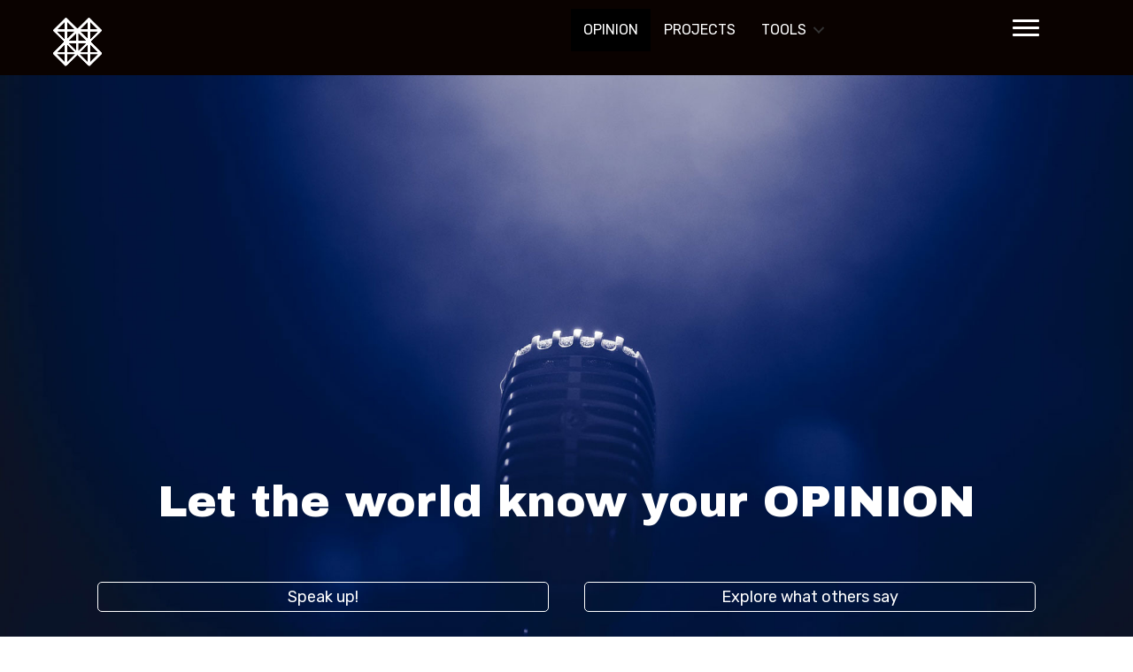

--- FILE ---
content_type: text/html; charset=UTF-8
request_url: https://www.nxter.org/opinion/
body_size: 31673
content:
<!DOCTYPE html>
<html lang="en-US">
<head>
	<meta charset="UTF-8">
	<title>OPINION &#8211; NXTER.ORG</title>
<meta name='robots' content='max-image-preview:large' />
<meta name="viewport" content="width=device-width, initial-scale=1"><link href='https://fonts.gstatic.com' crossorigin rel='preconnect' />
<link href='https://fonts.googleapis.com' crossorigin rel='preconnect' />
<link rel="alternate" type="application/rss+xml" title="NXTER.ORG &raquo; Feed" href="https://www.nxter.org/feed/" />
<link rel="alternate" type="application/rss+xml" title="NXTER.ORG &raquo; Comments Feed" href="https://www.nxter.org/comments/feed/" />
<link rel="preload" href="https://www.nxter.org/wp-content/plugins/bb-plugin/fonts/fontawesome/5.15.4/webfonts/fa-solid-900.woff2" as="font" type="font/woff2" crossorigin="anonymous">
<link rel="preload" href="https://www.nxter.org/wp-content/plugins/bb-plugin/fonts/fontawesome/5.15.4/webfonts/fa-brands-400.woff2" as="font" type="font/woff2" crossorigin="anonymous">
		<!-- This site uses the Google Analytics by MonsterInsights plugin v8.27.0 - Using Analytics tracking - https://www.monsterinsights.com/ -->
		<!-- Note: MonsterInsights is not currently configured on this site. The site owner needs to authenticate with Google Analytics in the MonsterInsights settings panel. -->
					<!-- No tracking code set -->
				<!-- / Google Analytics by MonsterInsights -->
		<script>
window._wpemojiSettings = {"baseUrl":"https:\/\/s.w.org\/images\/core\/emoji\/15.0.3\/72x72\/","ext":".png","svgUrl":"https:\/\/s.w.org\/images\/core\/emoji\/15.0.3\/svg\/","svgExt":".svg","source":{"concatemoji":"https:\/\/www.nxter.org\/wp-includes\/js\/wp-emoji-release.min.js?ver=6.5.5"}};
/*! This file is auto-generated */
!function(i,n){var o,s,e;function c(e){try{var t={supportTests:e,timestamp:(new Date).valueOf()};sessionStorage.setItem(o,JSON.stringify(t))}catch(e){}}function p(e,t,n){e.clearRect(0,0,e.canvas.width,e.canvas.height),e.fillText(t,0,0);var t=new Uint32Array(e.getImageData(0,0,e.canvas.width,e.canvas.height).data),r=(e.clearRect(0,0,e.canvas.width,e.canvas.height),e.fillText(n,0,0),new Uint32Array(e.getImageData(0,0,e.canvas.width,e.canvas.height).data));return t.every(function(e,t){return e===r[t]})}function u(e,t,n){switch(t){case"flag":return n(e,"\ud83c\udff3\ufe0f\u200d\u26a7\ufe0f","\ud83c\udff3\ufe0f\u200b\u26a7\ufe0f")?!1:!n(e,"\ud83c\uddfa\ud83c\uddf3","\ud83c\uddfa\u200b\ud83c\uddf3")&&!n(e,"\ud83c\udff4\udb40\udc67\udb40\udc62\udb40\udc65\udb40\udc6e\udb40\udc67\udb40\udc7f","\ud83c\udff4\u200b\udb40\udc67\u200b\udb40\udc62\u200b\udb40\udc65\u200b\udb40\udc6e\u200b\udb40\udc67\u200b\udb40\udc7f");case"emoji":return!n(e,"\ud83d\udc26\u200d\u2b1b","\ud83d\udc26\u200b\u2b1b")}return!1}function f(e,t,n){var r="undefined"!=typeof WorkerGlobalScope&&self instanceof WorkerGlobalScope?new OffscreenCanvas(300,150):i.createElement("canvas"),a=r.getContext("2d",{willReadFrequently:!0}),o=(a.textBaseline="top",a.font="600 32px Arial",{});return e.forEach(function(e){o[e]=t(a,e,n)}),o}function t(e){var t=i.createElement("script");t.src=e,t.defer=!0,i.head.appendChild(t)}"undefined"!=typeof Promise&&(o="wpEmojiSettingsSupports",s=["flag","emoji"],n.supports={everything:!0,everythingExceptFlag:!0},e=new Promise(function(e){i.addEventListener("DOMContentLoaded",e,{once:!0})}),new Promise(function(t){var n=function(){try{var e=JSON.parse(sessionStorage.getItem(o));if("object"==typeof e&&"number"==typeof e.timestamp&&(new Date).valueOf()<e.timestamp+604800&&"object"==typeof e.supportTests)return e.supportTests}catch(e){}return null}();if(!n){if("undefined"!=typeof Worker&&"undefined"!=typeof OffscreenCanvas&&"undefined"!=typeof URL&&URL.createObjectURL&&"undefined"!=typeof Blob)try{var e="postMessage("+f.toString()+"("+[JSON.stringify(s),u.toString(),p.toString()].join(",")+"));",r=new Blob([e],{type:"text/javascript"}),a=new Worker(URL.createObjectURL(r),{name:"wpTestEmojiSupports"});return void(a.onmessage=function(e){c(n=e.data),a.terminate(),t(n)})}catch(e){}c(n=f(s,u,p))}t(n)}).then(function(e){for(var t in e)n.supports[t]=e[t],n.supports.everything=n.supports.everything&&n.supports[t],"flag"!==t&&(n.supports.everythingExceptFlag=n.supports.everythingExceptFlag&&n.supports[t]);n.supports.everythingExceptFlag=n.supports.everythingExceptFlag&&!n.supports.flag,n.DOMReady=!1,n.readyCallback=function(){n.DOMReady=!0}}).then(function(){return e}).then(function(){var e;n.supports.everything||(n.readyCallback(),(e=n.source||{}).concatemoji?t(e.concatemoji):e.wpemoji&&e.twemoji&&(t(e.twemoji),t(e.wpemoji)))}))}((window,document),window._wpemojiSettings);
</script>
<link rel='stylesheet' id='generate-fonts-css' href='//fonts.googleapis.com/css?family=Rubik:300,300italic,regular,italic,500,500italic,700,700italic,900,900italic|Archivo+Black:regular' media='all' />
<style id='wp-emoji-styles-inline-css'>

	img.wp-smiley, img.emoji {
		display: inline !important;
		border: none !important;
		box-shadow: none !important;
		height: 1em !important;
		width: 1em !important;
		margin: 0 0.07em !important;
		vertical-align: -0.1em !important;
		background: none !important;
		padding: 0 !important;
	}
</style>
<link rel='stylesheet' id='wp-block-library-css' href='https://www.nxter.org/wp-includes/css/dist/block-library/style.min.css?ver=6.5.5' media='all' />
<style id='classic-theme-styles-inline-css'>
/*! This file is auto-generated */
.wp-block-button__link{color:#fff;background-color:#32373c;border-radius:9999px;box-shadow:none;text-decoration:none;padding:calc(.667em + 2px) calc(1.333em + 2px);font-size:1.125em}.wp-block-file__button{background:#32373c;color:#fff;text-decoration:none}
</style>
<style id='global-styles-inline-css'>
body{--wp--preset--color--black: #000000;--wp--preset--color--cyan-bluish-gray: #abb8c3;--wp--preset--color--white: #ffffff;--wp--preset--color--pale-pink: #f78da7;--wp--preset--color--vivid-red: #cf2e2e;--wp--preset--color--luminous-vivid-orange: #ff6900;--wp--preset--color--luminous-vivid-amber: #fcb900;--wp--preset--color--light-green-cyan: #7bdcb5;--wp--preset--color--vivid-green-cyan: #00d084;--wp--preset--color--pale-cyan-blue: #8ed1fc;--wp--preset--color--vivid-cyan-blue: #0693e3;--wp--preset--color--vivid-purple: #9b51e0;--wp--preset--color--contrast: var(--contrast);--wp--preset--color--contrast-2: var(--contrast-2);--wp--preset--color--contrast-3: var(--contrast-3);--wp--preset--color--base: var(--base);--wp--preset--color--base-2: var(--base-2);--wp--preset--color--base-3: var(--base-3);--wp--preset--color--accent: var(--accent);--wp--preset--gradient--vivid-cyan-blue-to-vivid-purple: linear-gradient(135deg,rgba(6,147,227,1) 0%,rgb(155,81,224) 100%);--wp--preset--gradient--light-green-cyan-to-vivid-green-cyan: linear-gradient(135deg,rgb(122,220,180) 0%,rgb(0,208,130) 100%);--wp--preset--gradient--luminous-vivid-amber-to-luminous-vivid-orange: linear-gradient(135deg,rgba(252,185,0,1) 0%,rgba(255,105,0,1) 100%);--wp--preset--gradient--luminous-vivid-orange-to-vivid-red: linear-gradient(135deg,rgba(255,105,0,1) 0%,rgb(207,46,46) 100%);--wp--preset--gradient--very-light-gray-to-cyan-bluish-gray: linear-gradient(135deg,rgb(238,238,238) 0%,rgb(169,184,195) 100%);--wp--preset--gradient--cool-to-warm-spectrum: linear-gradient(135deg,rgb(74,234,220) 0%,rgb(151,120,209) 20%,rgb(207,42,186) 40%,rgb(238,44,130) 60%,rgb(251,105,98) 80%,rgb(254,248,76) 100%);--wp--preset--gradient--blush-light-purple: linear-gradient(135deg,rgb(255,206,236) 0%,rgb(152,150,240) 100%);--wp--preset--gradient--blush-bordeaux: linear-gradient(135deg,rgb(254,205,165) 0%,rgb(254,45,45) 50%,rgb(107,0,62) 100%);--wp--preset--gradient--luminous-dusk: linear-gradient(135deg,rgb(255,203,112) 0%,rgb(199,81,192) 50%,rgb(65,88,208) 100%);--wp--preset--gradient--pale-ocean: linear-gradient(135deg,rgb(255,245,203) 0%,rgb(182,227,212) 50%,rgb(51,167,181) 100%);--wp--preset--gradient--electric-grass: linear-gradient(135deg,rgb(202,248,128) 0%,rgb(113,206,126) 100%);--wp--preset--gradient--midnight: linear-gradient(135deg,rgb(2,3,129) 0%,rgb(40,116,252) 100%);--wp--preset--font-size--small: 13px;--wp--preset--font-size--medium: 20px;--wp--preset--font-size--large: 36px;--wp--preset--font-size--x-large: 42px;--wp--preset--spacing--20: 0.44rem;--wp--preset--spacing--30: 0.67rem;--wp--preset--spacing--40: 1rem;--wp--preset--spacing--50: 1.5rem;--wp--preset--spacing--60: 2.25rem;--wp--preset--spacing--70: 3.38rem;--wp--preset--spacing--80: 5.06rem;--wp--preset--shadow--natural: 6px 6px 9px rgba(0, 0, 0, 0.2);--wp--preset--shadow--deep: 12px 12px 50px rgba(0, 0, 0, 0.4);--wp--preset--shadow--sharp: 6px 6px 0px rgba(0, 0, 0, 0.2);--wp--preset--shadow--outlined: 6px 6px 0px -3px rgba(255, 255, 255, 1), 6px 6px rgba(0, 0, 0, 1);--wp--preset--shadow--crisp: 6px 6px 0px rgba(0, 0, 0, 1);}:where(.is-layout-flex){gap: 0.5em;}:where(.is-layout-grid){gap: 0.5em;}body .is-layout-flex{display: flex;}body .is-layout-flex{flex-wrap: wrap;align-items: center;}body .is-layout-flex > *{margin: 0;}body .is-layout-grid{display: grid;}body .is-layout-grid > *{margin: 0;}:where(.wp-block-columns.is-layout-flex){gap: 2em;}:where(.wp-block-columns.is-layout-grid){gap: 2em;}:where(.wp-block-post-template.is-layout-flex){gap: 1.25em;}:where(.wp-block-post-template.is-layout-grid){gap: 1.25em;}.has-black-color{color: var(--wp--preset--color--black) !important;}.has-cyan-bluish-gray-color{color: var(--wp--preset--color--cyan-bluish-gray) !important;}.has-white-color{color: var(--wp--preset--color--white) !important;}.has-pale-pink-color{color: var(--wp--preset--color--pale-pink) !important;}.has-vivid-red-color{color: var(--wp--preset--color--vivid-red) !important;}.has-luminous-vivid-orange-color{color: var(--wp--preset--color--luminous-vivid-orange) !important;}.has-luminous-vivid-amber-color{color: var(--wp--preset--color--luminous-vivid-amber) !important;}.has-light-green-cyan-color{color: var(--wp--preset--color--light-green-cyan) !important;}.has-vivid-green-cyan-color{color: var(--wp--preset--color--vivid-green-cyan) !important;}.has-pale-cyan-blue-color{color: var(--wp--preset--color--pale-cyan-blue) !important;}.has-vivid-cyan-blue-color{color: var(--wp--preset--color--vivid-cyan-blue) !important;}.has-vivid-purple-color{color: var(--wp--preset--color--vivid-purple) !important;}.has-black-background-color{background-color: var(--wp--preset--color--black) !important;}.has-cyan-bluish-gray-background-color{background-color: var(--wp--preset--color--cyan-bluish-gray) !important;}.has-white-background-color{background-color: var(--wp--preset--color--white) !important;}.has-pale-pink-background-color{background-color: var(--wp--preset--color--pale-pink) !important;}.has-vivid-red-background-color{background-color: var(--wp--preset--color--vivid-red) !important;}.has-luminous-vivid-orange-background-color{background-color: var(--wp--preset--color--luminous-vivid-orange) !important;}.has-luminous-vivid-amber-background-color{background-color: var(--wp--preset--color--luminous-vivid-amber) !important;}.has-light-green-cyan-background-color{background-color: var(--wp--preset--color--light-green-cyan) !important;}.has-vivid-green-cyan-background-color{background-color: var(--wp--preset--color--vivid-green-cyan) !important;}.has-pale-cyan-blue-background-color{background-color: var(--wp--preset--color--pale-cyan-blue) !important;}.has-vivid-cyan-blue-background-color{background-color: var(--wp--preset--color--vivid-cyan-blue) !important;}.has-vivid-purple-background-color{background-color: var(--wp--preset--color--vivid-purple) !important;}.has-black-border-color{border-color: var(--wp--preset--color--black) !important;}.has-cyan-bluish-gray-border-color{border-color: var(--wp--preset--color--cyan-bluish-gray) !important;}.has-white-border-color{border-color: var(--wp--preset--color--white) !important;}.has-pale-pink-border-color{border-color: var(--wp--preset--color--pale-pink) !important;}.has-vivid-red-border-color{border-color: var(--wp--preset--color--vivid-red) !important;}.has-luminous-vivid-orange-border-color{border-color: var(--wp--preset--color--luminous-vivid-orange) !important;}.has-luminous-vivid-amber-border-color{border-color: var(--wp--preset--color--luminous-vivid-amber) !important;}.has-light-green-cyan-border-color{border-color: var(--wp--preset--color--light-green-cyan) !important;}.has-vivid-green-cyan-border-color{border-color: var(--wp--preset--color--vivid-green-cyan) !important;}.has-pale-cyan-blue-border-color{border-color: var(--wp--preset--color--pale-cyan-blue) !important;}.has-vivid-cyan-blue-border-color{border-color: var(--wp--preset--color--vivid-cyan-blue) !important;}.has-vivid-purple-border-color{border-color: var(--wp--preset--color--vivid-purple) !important;}.has-vivid-cyan-blue-to-vivid-purple-gradient-background{background: var(--wp--preset--gradient--vivid-cyan-blue-to-vivid-purple) !important;}.has-light-green-cyan-to-vivid-green-cyan-gradient-background{background: var(--wp--preset--gradient--light-green-cyan-to-vivid-green-cyan) !important;}.has-luminous-vivid-amber-to-luminous-vivid-orange-gradient-background{background: var(--wp--preset--gradient--luminous-vivid-amber-to-luminous-vivid-orange) !important;}.has-luminous-vivid-orange-to-vivid-red-gradient-background{background: var(--wp--preset--gradient--luminous-vivid-orange-to-vivid-red) !important;}.has-very-light-gray-to-cyan-bluish-gray-gradient-background{background: var(--wp--preset--gradient--very-light-gray-to-cyan-bluish-gray) !important;}.has-cool-to-warm-spectrum-gradient-background{background: var(--wp--preset--gradient--cool-to-warm-spectrum) !important;}.has-blush-light-purple-gradient-background{background: var(--wp--preset--gradient--blush-light-purple) !important;}.has-blush-bordeaux-gradient-background{background: var(--wp--preset--gradient--blush-bordeaux) !important;}.has-luminous-dusk-gradient-background{background: var(--wp--preset--gradient--luminous-dusk) !important;}.has-pale-ocean-gradient-background{background: var(--wp--preset--gradient--pale-ocean) !important;}.has-electric-grass-gradient-background{background: var(--wp--preset--gradient--electric-grass) !important;}.has-midnight-gradient-background{background: var(--wp--preset--gradient--midnight) !important;}.has-small-font-size{font-size: var(--wp--preset--font-size--small) !important;}.has-medium-font-size{font-size: var(--wp--preset--font-size--medium) !important;}.has-large-font-size{font-size: var(--wp--preset--font-size--large) !important;}.has-x-large-font-size{font-size: var(--wp--preset--font-size--x-large) !important;}
.wp-block-navigation a:where(:not(.wp-element-button)){color: inherit;}
:where(.wp-block-post-template.is-layout-flex){gap: 1.25em;}:where(.wp-block-post-template.is-layout-grid){gap: 1.25em;}
:where(.wp-block-columns.is-layout-flex){gap: 2em;}:where(.wp-block-columns.is-layout-grid){gap: 2em;}
.wp-block-pullquote{font-size: 1.5em;line-height: 1.6;}
</style>
<link rel='stylesheet' id='font-awesome-5-css' href='https://www.nxter.org/wp-content/plugins/bb-plugin/fonts/fontawesome/5.15.4/css/all.min.css?ver=2.7.3.1' media='all' />
<link rel='stylesheet' id='fl-builder-layout-101426-css' href='https://www.nxter.org/wp-content/uploads/bb-plugin/cache/101426-layout.css?ver=03f698e9f06e2cb6054f7259d2564bd5' media='all' />
<link rel='stylesheet' id='generate-page-header-css' href='https://www.nxter.org/wp-content/plugins/gp-premium/page-header/functions/css/page-header.min.css?ver=2.3.2' media='all' />
<link rel='stylesheet' id='nxtbridge-bootstrap-css' href='https://www.nxter.org/wp-content/plugins/nxtbridge-ledger/css/nxtbridge-bootstrap.min.css?ver=2.3.4' media='all' />
<link rel='stylesheet' id='awesome-css' href='https://www.nxter.org/wp-content/plugins/nxtbridge-ledger/css/font-awesome.min.css?ver=2.3.4' media='all' />
<link rel='stylesheet' id='nxtbridge-ledger-css' href='https://www.nxter.org/wp-content/plugins/nxtbridge-ledger/css/style.css?ver=2.3.4' media='all' />
<link rel='stylesheet' id='font-awesome-css' href='https://www.nxter.org/wp-content/plugins/bb-plugin/fonts/fontawesome/5.15.4/css/v4-shims.min.css?ver=2.7.3.1' media='all' />
<link rel='stylesheet' id='sharebear-css' href='https://www.nxter.org/wp-content/plugins/sharebear-pro/assets/css/sharebear.css?ver=6.5.5' media='all' />
<link rel='stylesheet' id='bbhf-style-css' href='https://www.nxter.org/wp-content/plugins/bb-header-footer/assets/css/bb-header-footer.css?ver=1.2.2' media='all' />
<link rel='stylesheet' id='fl-builder-layout-106871-css' href='https://www.nxter.org/wp-content/uploads/bb-plugin/cache/106871-layout-partial.css?ver=3ea1b8736355c9f9ae75366e8963dcc3' media='all' />
<link rel='stylesheet' id='fl-builder-layout-104253-css' href='https://www.nxter.org/wp-content/uploads/bb-plugin/cache/104253-layout-partial.css?ver=3b63dd27fc870643945b85cd677a4497' media='all' />
<link rel='stylesheet' id='generate-style-grid-css' href='https://www.nxter.org/wp-content/themes/generatepress/assets/css/unsemantic-grid.min.css?ver=3.3.1' media='all' />
<link rel='stylesheet' id='generate-style-css' href='https://www.nxter.org/wp-content/themes/generatepress/assets/css/style.min.css?ver=3.3.1' media='all' />
<style id='generate-style-inline-css'>
#site-navigation,.navigation-clone, #mobile-header {display:none !important}#secondary-navigation {display:none}.generate-page-header, .page-header-image, .page-header-image-single {display:none}.site-footer {display:none}
body{background-color:#ffffff;color:#444444;}a{color:#0088b7;}a:hover, a:focus, a:active{color:#002e43;}body .grid-container{max-width:1100px;}.wp-block-group__inner-container{max-width:1100px;margin-left:auto;margin-right:auto;}.generate-back-to-top{font-size:20px;border-radius:3px;position:fixed;bottom:30px;right:30px;line-height:40px;width:40px;text-align:center;z-index:10;transition:opacity 300ms ease-in-out;opacity:0.1;transform:translateY(1000px);}.generate-back-to-top__show{opacity:1;transform:translateY(0);}.navigation-search{position:absolute;left:-99999px;pointer-events:none;visibility:hidden;z-index:20;width:100%;top:0;transition:opacity 100ms ease-in-out;opacity:0;}.navigation-search.nav-search-active{left:0;right:0;pointer-events:auto;visibility:visible;opacity:1;}.navigation-search input[type="search"]{outline:0;border:0;vertical-align:bottom;line-height:1;opacity:0.9;width:100%;z-index:20;border-radius:0;-webkit-appearance:none;height:60px;}.navigation-search input::-ms-clear{display:none;width:0;height:0;}.navigation-search input::-ms-reveal{display:none;width:0;height:0;}.navigation-search input::-webkit-search-decoration, .navigation-search input::-webkit-search-cancel-button, .navigation-search input::-webkit-search-results-button, .navigation-search input::-webkit-search-results-decoration{display:none;}.main-navigation li.search-item{z-index:21;}li.search-item.active{transition:opacity 100ms ease-in-out;}.nav-left-sidebar .main-navigation li.search-item.active,.nav-right-sidebar .main-navigation li.search-item.active{width:auto;display:inline-block;float:right;}.gen-sidebar-nav .navigation-search{top:auto;bottom:0;}:root{--contrast:#222222;--contrast-2:#575760;--contrast-3:#b2b2be;--base:#f0f0f0;--base-2:#f7f8f9;--base-3:#ffffff;--accent:#1e73be;}:root .has-contrast-color{color:var(--contrast);}:root .has-contrast-background-color{background-color:var(--contrast);}:root .has-contrast-2-color{color:var(--contrast-2);}:root .has-contrast-2-background-color{background-color:var(--contrast-2);}:root .has-contrast-3-color{color:var(--contrast-3);}:root .has-contrast-3-background-color{background-color:var(--contrast-3);}:root .has-base-color{color:var(--base);}:root .has-base-background-color{background-color:var(--base);}:root .has-base-2-color{color:var(--base-2);}:root .has-base-2-background-color{background-color:var(--base-2);}:root .has-base-3-color{color:var(--base-3);}:root .has-base-3-background-color{background-color:var(--base-3);}:root .has-accent-color{color:var(--accent);}:root .has-accent-background-color{background-color:var(--accent);}body, button, input, select, textarea{font-family:"Rubik", sans-serif;font-size:18px;}body{line-height:1.8;}p{margin-bottom:1.7em;}.entry-content > [class*="wp-block-"]:not(:last-child):not(.wp-block-heading){margin-bottom:1.7em;}.main-title{font-family:"Archivo Black", sans-serif;font-weight:400;font-size:60px;}.main-navigation a, .menu-toggle{font-family:"Rubik", sans-serif;font-weight:400;text-transform:capitalize;font-size:14px;}.main-navigation .main-nav ul ul li a{font-size:13px;}.sidebar .widget, .footer-widgets .widget{font-size:17px;}h1{font-family:"Archivo Black", sans-serif;font-weight:300;font-size:50px;}h2{font-weight:300;font-size:34px;}h3{font-size:22px;}h4{font-size:18px;line-height:1.2em;}h5{font-size:14px;line-height:1.2em;}@media (max-width:768px){.main-title{font-size:30px;}h1{font-size:30px;}h2{font-size:25px;}}.top-bar{background-color:#636363;color:#ffffff;}.top-bar a{color:#ffffff;}.top-bar a:hover{color:#303030;}.site-header{background-color:#ffffff;color:#3a3a3a;}.site-header a{color:#3a3a3a;}.main-title a,.main-title a:hover{color:#404040;}.site-description{color:#757575;}.main-navigation,.main-navigation ul ul{background-color:#0a0a0a;}.main-navigation .main-nav ul li a, .main-navigation .menu-toggle, .main-navigation .menu-bar-items{color:#ededed;}.main-navigation .main-nav ul li:not([class*="current-menu-"]):hover > a, .main-navigation .main-nav ul li:not([class*="current-menu-"]):focus > a, .main-navigation .main-nav ul li.sfHover:not([class*="current-menu-"]) > a, .main-navigation .menu-bar-item:hover > a, .main-navigation .menu-bar-item.sfHover > a{color:#ffffff;background-color:#3f3f3f;}button.menu-toggle:hover,button.menu-toggle:focus,.main-navigation .mobile-bar-items a,.main-navigation .mobile-bar-items a:hover,.main-navigation .mobile-bar-items a:focus{color:#ededed;}.main-navigation .main-nav ul li[class*="current-menu-"] > a{color:#ffffff;background-color:#002e43;}.navigation-search input[type="search"],.navigation-search input[type="search"]:active, .navigation-search input[type="search"]:focus, .main-navigation .main-nav ul li.search-item.active > a, .main-navigation .menu-bar-items .search-item.active > a{color:#ffffff;background-color:#3f3f3f;}.main-navigation ul ul{background-color:#3f3f3f;}.main-navigation .main-nav ul ul li a{color:#ffffff;}.main-navigation .main-nav ul ul li:not([class*="current-menu-"]):hover > a,.main-navigation .main-nav ul ul li:not([class*="current-menu-"]):focus > a, .main-navigation .main-nav ul ul li.sfHover:not([class*="current-menu-"]) > a{color:#ffffff;background-color:#1e1e1e;}.main-navigation .main-nav ul ul li[class*="current-menu-"] > a{color:#ffffff;background-color:#002e43;}.separate-containers .inside-article, .separate-containers .comments-area, .separate-containers .page-header, .one-container .container, .separate-containers .paging-navigation, .inside-page-header{background-color:#ffffff;}.entry-meta{color:#595959;}.entry-meta a{color:#595959;}.entry-meta a:hover{color:#ea2e2e;}.sidebar .widget{color:#999999;background-color:#ffffff;}.sidebar .widget .widget-title{color:#343434;}.footer-widgets{color:#919191;background-color:#ffffff;}.footer-widgets a{color:#003c5a;}.footer-widgets a:hover{color:#000000;}.footer-widgets .widget-title{color:#404040;}.site-info{color:#ffffff;background-color:#343434;}.site-info a{color:#ffffff;}.site-info a:hover{color:#008fbb;}.footer-bar .widget_nav_menu .current-menu-item a{color:#008fbb;}input[type="text"],input[type="email"],input[type="url"],input[type="password"],input[type="search"],input[type="tel"],input[type="number"],textarea,select{color:#666666;background-color:#fafafa;border-color:#cccccc;}input[type="text"]:focus,input[type="email"]:focus,input[type="url"]:focus,input[type="password"]:focus,input[type="search"]:focus,input[type="tel"]:focus,input[type="number"]:focus,textarea:focus,select:focus{color:#666666;background-color:#ffffff;border-color:#bfbfbf;}button,html input[type="button"],input[type="reset"],input[type="submit"],a.button,a.wp-block-button__link:not(.has-background){color:#ffffff;background-color:#666666;}button:hover,html input[type="button"]:hover,input[type="reset"]:hover,input[type="submit"]:hover,a.button:hover,button:focus,html input[type="button"]:focus,input[type="reset"]:focus,input[type="submit"]:focus,a.button:focus,a.wp-block-button__link:not(.has-background):active,a.wp-block-button__link:not(.has-background):focus,a.wp-block-button__link:not(.has-background):hover{color:#ffffff;background-color:#3f3f3f;}a.generate-back-to-top{background-color:rgba( 0,0,0,0.4 );color:#ffffff;}a.generate-back-to-top:hover,a.generate-back-to-top:focus{background-color:rgba( 0,0,0,0.6 );color:#ffffff;}:root{--gp-search-modal-bg-color:var(--base-3);--gp-search-modal-text-color:var(--contrast);--gp-search-modal-overlay-bg-color:rgba(0,0,0,0.2);}@media (max-width: 768px){.main-navigation .menu-bar-item:hover > a, .main-navigation .menu-bar-item.sfHover > a{background:none;color:#ededed;}}.inside-top-bar{padding:10px;}.inside-header{padding:0px;}.site-main .wp-block-group__inner-container{padding:40px;}.entry-content .alignwide, body:not(.no-sidebar) .entry-content .alignfull{margin-left:-40px;width:calc(100% + 80px);max-width:calc(100% + 80px);}.main-navigation .main-nav ul li a,.menu-toggle,.main-navigation .mobile-bar-items a{line-height:30px;}.main-navigation .main-nav ul ul li a{padding:5px 20px 5px 20px;}.navigation-search input[type="search"]{height:30px;}.rtl .menu-item-has-children .dropdown-menu-toggle{padding-left:20px;}.menu-item-has-children ul .dropdown-menu-toggle{padding-top:5px;padding-bottom:5px;margin-top:-5px;}.rtl .main-navigation .main-nav ul li.menu-item-has-children > a{padding-right:20px;}.site-info{padding:20px;}@media (max-width:768px){.separate-containers .inside-article, .separate-containers .comments-area, .separate-containers .page-header, .separate-containers .paging-navigation, .one-container .site-content, .inside-page-header{padding:30px;}.site-main .wp-block-group__inner-container{padding:30px;}.site-info{padding-right:10px;padding-left:10px;}.entry-content .alignwide, body:not(.no-sidebar) .entry-content .alignfull{margin-left:-30px;width:calc(100% + 60px);max-width:calc(100% + 60px);}}.one-container .sidebar .widget{padding:0px;}/* End cached CSS */@media (max-width: 768px){.main-navigation .menu-toggle,.main-navigation .mobile-bar-items,.sidebar-nav-mobile:not(#sticky-placeholder){display:block;}.main-navigation ul,.gen-sidebar-nav{display:none;}[class*="nav-float-"] .site-header .inside-header > *{float:none;clear:both;}}
.main-navigation .main-nav ul li a,.menu-toggle,.main-navigation .mobile-bar-items a{transition: line-height 300ms ease}.fl-builder-edit .navigation-stick {z-index: 10 !important;}.main-navigation.toggled .main-nav > ul{background-color: #0a0a0a}
.generate-content-header{background-position:center center;}.separate-containers .generate-content-header.generate-page-header{margin-top:0px;}.page-header-content-container{text-align:center;}
@media (max-width: 1024px),(min-width:1025px){.main-navigation.sticky-navigation-transition .main-nav > ul > li > a,.sticky-navigation-transition .menu-toggle,.main-navigation.sticky-navigation-transition .mobile-bar-items a, .sticky-navigation-transition .navigation-branding .main-title{line-height:20px;}.main-navigation.sticky-navigation-transition .site-logo img, .main-navigation.sticky-navigation-transition .navigation-search input[type="search"], .main-navigation.sticky-navigation-transition .navigation-branding img{height:20px;}}
</style>
<link rel='stylesheet' id='generate-mobile-style-css' href='https://www.nxter.org/wp-content/themes/generatepress/assets/css/mobile.min.css?ver=3.3.1' media='all' />
<link rel='stylesheet' id='generate-font-icons-css' href='https://www.nxter.org/wp-content/themes/generatepress/assets/css/components/font-icons.min.css?ver=3.3.1' media='all' />
<link rel='stylesheet' id='generate-child-css' href='https://www.nxter.org/wp-content/themes/generatepress-child/style.css?ver=1550948921' media='all' />
<link rel='stylesheet' id='generate-blog-columns-css' href='https://www.nxter.org/wp-content/plugins/gp-premium/blog/functions/css/columns.min.css?ver=2.3.2' media='all' />
<link rel='stylesheet' id='generate-sticky-css' href='https://www.nxter.org/wp-content/plugins/gp-premium/menu-plus/functions/css/sticky.min.css?ver=2.3.2' media='all' />
<link rel='stylesheet' id='pp-animate-css' href='https://www.nxter.org/wp-content/plugins/bbpowerpack/assets/css/animate.min.css?ver=3.5.1' media='all' />
<script src="https://www.nxter.org/wp-includes/js/jquery/jquery.min.js?ver=3.7.1" id="jquery-core-js"></script>
<script src="https://www.nxter.org/wp-includes/js/jquery/jquery-migrate.min.js?ver=3.4.1" id="jquery-migrate-js"></script>
<script src="https://www.nxter.org/wp-includes/js/imagesloaded.min.js?ver=6.5.5" id="imagesloaded-js"></script>
<link rel="https://api.w.org/" href="https://www.nxter.org/wp-json/" /><link rel="alternate" type="application/json" href="https://www.nxter.org/wp-json/wp/v2/pages/101426" /><link rel="EditURI" type="application/rsd+xml" title="RSD" href="https://www.nxter.org/xmlrpc.php?rsd" />
<meta name="generator" content="WordPress 6.5.5" />
<link rel="canonical" href="https://www.nxter.org/opinion/" />
<link rel='shortlink' href='https://www.nxter.org/?p=101426' />
<link rel="alternate" type="application/json+oembed" href="https://www.nxter.org/wp-json/oembed/1.0/embed?url=https%3A%2F%2Fwww.nxter.org%2Fopinion%2F" />
<link rel="alternate" type="text/xml+oembed" href="https://www.nxter.org/wp-json/oembed/1.0/embed?url=https%3A%2F%2Fwww.nxter.org%2Fopinion%2F&#038;format=xml" />
		<script>
			var bb_powerpack = {
				ajaxurl: 'https://www.nxter.org/wp-admin/admin-ajax.php'
			};
		</script>
		</head>

<body class="page-template-default page page-id-101426 wp-embed-responsive fl-builder post-image-aligned-center sticky-menu-no-transition sticky-enabled both-sticky-menu dhf-header dhf-footer dhf-template-generatepress dhf-stylesheet-generatepress-child no-sidebar nav-below-header separate-containers contained-header active-footer-widgets-0 nav-search-enabled header-aligned-center dropdown-hover full-width-content" itemtype="https://schema.org/WebPage" itemscope>
	<a class="screen-reader-text skip-link" href="#content" title="Skip to content">Skip to content</a>			<header id="masthead" itemscope="itemscope" itemtype="http://schema.org/WPHeader">
				<p class="main-title bhf-hidden" itemprop="headline"><a href="https://www.nxter.org" title="NXTER.ORG" rel="home">NXTER.ORG</a></p>
				<div class="fl-builder-content fl-builder-content-106871 fl-builder-template fl-builder-row-template fl-builder-global-templates-locked" data-post-id="106871" itemscope="itemscope" data-type="header" itemtype="http://schema.org/WPHeader"><div class="fl-row fl-row-full-width fl-row-bg-color fl-node-5ced2ea111ff2 fl-row-default-height fl-row-align-center" data-node="5ced2ea111ff2">
	<div class="fl-row-content-wrap">
						<div class="fl-row-content fl-row-fixed-width fl-node-content">
		
<div class="fl-col-group fl-node-5ced2ea111d86" data-node="5ced2ea111d86">
			<div class="fl-col fl-node-5ced2ea111e6a fl-col-small" data-node="5ced2ea111e6a">
	<div class="fl-col-content fl-node-content"><div class="fl-module fl-module-photo fl-node-5ced2ea111f82 fl-animation fl-fancy-flash" data-node="5ced2ea111f82" data-animation-delay="0.0" data-animation-duration="0.3">
	<div class="fl-module-content fl-node-content">
		<div class="fl-photo fl-photo-align-center" itemscope itemtype="https://schema.org/ImageObject">
	<div class="fl-photo-content fl-photo-img-png">
				<a href="https://nxter.org" target="_self" itemprop="url">
				<img decoding="async" class="fl-photo-img wp-image-88017 size-full" src="https://www.nxter.org/wp-content/uploads/2018/05/icon-white-trans.png" alt="icon-white-trans" itemprop="image" height="109" width="110" title="icon-white-trans"  />
				</a>
					</div>
	</div>
	</div>
</div>
</div>
</div>
			<div class="fl-col fl-node-5ced2ea111e32 fl-col-small" data-node="5ced2ea111e32">
	<div class="fl-col-content fl-node-content"></div>
</div>
			<div class="fl-col fl-node-5ced2ea111dc2 fl-col-small" data-node="5ced2ea111dc2">
	<div class="fl-col-content fl-node-content"><div class="fl-module fl-module-menu fl-node-5ced2ea111eda fl-visible-desktop fl-visible-large fl-visible-medium" data-node="5ced2ea111eda">
	<div class="fl-module-content fl-node-content">
		<div class="fl-menu">
		<div class="fl-clear"></div>
	<nav aria-label="Menu" itemscope="itemscope" itemtype="https://schema.org/SiteNavigationElement"><ul id="menu-top-menu-2019" class="menu fl-menu-horizontal fl-toggle-arrows"><li id="menu-item-105005" class="menu-item menu-item-type-post_type menu-item-object-page current-menu-item page_item page-item-101426 current_page_item"><a href="https://www.nxter.org/opinion/">OPINION</a></li><li id="menu-item-102199" class="menu-item menu-item-type-post_type menu-item-object-page"><a href="https://www.nxter.org/projects/">PROJECTS</a></li><li id="menu-item-102638" class="menu-item menu-item-type-custom menu-item-object-custom menu-item-has-children fl-has-submenu"><div class="fl-has-submenu-container"><a href="/resources">TOOLS</a><span class="fl-menu-toggle"></span></div><ul class="sub-menu">	<li id="menu-item-103384" class="menu-item menu-item-type-post_type menu-item-object-page"><a href="https://www.nxter.org/wallet/">Broadcast tx</a></li>	<li id="menu-item-103383" class="menu-item menu-item-type-post_type menu-item-object-page"><a href="https://www.nxter.org/sigbro/">SIGBRO app</a></li>	<li id="menu-item-105146" class="menu-item menu-item-type-custom menu-item-object-custom"><a href="https://ardor.nxter.org">Ardor Client</a></li>	<li id="menu-item-102650" class="menu-item menu-item-type-custom menu-item-object-custom"><a href="https://godhelpus.nxter.org/index.html">Ardor Testnet</a></li>	<li id="menu-item-104224" class="menu-item menu-item-type-custom menu-item-object-custom"><a href="https://github.com/Nxter/ARDOR-SigBro-Offline">SIGBRO OFFLINE</a></li>	<li id="menu-item-103386" class="menu-item menu-item-type-post_type menu-item-object-page"><a href="https://www.nxter.org/resources/">Developer Resources</a></li></ul></li></ul></nav></div>
	</div>
</div>
</div>
</div>
			<div class="fl-col fl-node-5ced2ea111dfa fl-col-small" data-node="5ced2ea111dfa">
	<div class="fl-col-content fl-node-content"><div class="fl-module fl-module-pp-advanced-menu fl-node-5ced2ea111f12 fl-visible-desktop fl-visible-large fl-visible-medium" data-node="5ced2ea111f12">
	<div class="fl-module-content fl-node-content">
					<div class="pp-advanced-menu-mobile-toggle hamburger">
				<div class="pp-hamburger" tabindex="0" role="button" aria-label="Menu"><div class="pp-hamburger-box"><div class="pp-hamburger-inner"></div></div></div>			</div>
			<div class="pp-advanced-menu pp-advanced-menu-accordion-collapse off-canvas">
	<div class="pp-clear"></div>
	<nav class="pp-menu-nav pp-off-canvas-menu pp-menu-right" aria-label="Hamburger2020" itemscope="itemscope" itemtype="https://schema.org/SiteNavigationElement">
		<a href="javascript:void(0)" class="pp-menu-close-btn" aria-label="Close the menu" role="button">×</a>

		
		<ul id="menu-hamburger2020" class="menu pp-advanced-menu-vertical pp-toggle-arrows"><li id="menu-item-106884" class="menu-item menu-item-type-post_type menu-item-object-page"><a href="https://www.nxter.org/all-stories/" tabindex="0" role="link"><span class="menu-item-text">All Stories</span></a></li><li id="menu-item-106882" class="menu-item menu-item-type-post_type menu-item-object-page"><a href="https://www.nxter.org/ignis-nxt-ardr-ardor-exchanges/" tabindex="0" role="link"><span class="menu-item-text">Buy tokens</span></a></li><li id="menu-item-106878" class="menu-item menu-item-type-post_type menu-item-object-page"><a href="https://www.nxter.org/understanding-ignis/" tabindex="0" role="link"><span class="menu-item-text">Ignis</span></a></li><li id="menu-item-106876" class="menu-item menu-item-type-post_type menu-item-object-page"><a href="https://www.nxter.org/ardor-scalable-blockchain-platform/" tabindex="0" role="link"><span class="menu-item-text">Ardor</span></a></li><li id="menu-item-106877" class="menu-item menu-item-type-post_type menu-item-object-page"><a href="https://www.nxter.org/ardor-child-chains/" tabindex="0" role="link"><span class="menu-item-text">Child Chains</span></a></li><li id="menu-item-106879" class="menu-item menu-item-type-post_type menu-item-object-page"><a href="https://www.nxter.org/understanding-nxt-cryptocurrency/" tabindex="0" role="link"><span class="menu-item-text">NXT Blockchain</span></a></li></ul>
			</nav>
</div>
	</div>
</div>
</div>
</div>
	</div>
		</div>
	</div>
</div>
</div>			</header>
		<div id="page-header-101450"  class="page-header-content generate-page-header generate-content-header" >
					<div  class="inside-page-header-container inside-content-header  "><div class="page-header-content-wrapper  ">
						<div class="generate-inside-page-header-content page-header-content-container">
							
								<style id='fl-builder-layout-102697-inline-css'>
.fl-node-5c74ea9283737 {color: #ffffff;}.fl-builder-content .fl-node-5c74ea9283737 *:not(input):not(textarea):not(select):not(a):not(h1):not(h2):not(h3):not(h4):not(h5):not(h6):not(.fl-menu-mobile-toggle) {color: inherit;}.fl-builder-content .fl-node-5c74ea9283737 a {color: #ffffff;}.fl-builder-content .fl-node-5c74ea9283737 a:hover {color: #ffffff;}.fl-builder-content .fl-node-5c74ea9283737 h1,.fl-builder-content .fl-node-5c74ea9283737 h2,.fl-builder-content .fl-node-5c74ea9283737 h3,.fl-builder-content .fl-node-5c74ea9283737 h4,.fl-builder-content .fl-node-5c74ea9283737 h5,.fl-builder-content .fl-node-5c74ea9283737 h6,.fl-builder-content .fl-node-5c74ea9283737 h1 a,.fl-builder-content .fl-node-5c74ea9283737 h2 a,.fl-builder-content .fl-node-5c74ea9283737 h3 a,.fl-builder-content .fl-node-5c74ea9283737 h4 a,.fl-builder-content .fl-node-5c74ea9283737 h5 a,.fl-builder-content .fl-node-5c74ea9283737 h6 a {color: #ffffff;}.fl-node-5c74ea9283737 > .fl-row-content-wrap {background-color: #c0392b;}.fl-node-5c74ea9283737 .fl-row-content {max-width: 1200px;} .fl-node-5c74ea9283737 > .fl-row-content-wrap {padding-top:0px;padding-right:0px;padding-bottom:0px;padding-left:0px;}.fl-node-5c74ea928360a {width: 8%;}.fl-node-5c74ea928355f {width: 42%;}.fl-node-5c74ea928355f > .fl-col-content {border-top-left-radius: 0px;border-top-right-radius: 0px;border-bottom-left-radius: 0px;border-bottom-right-radius: 0px;box-shadow: 0px 0px 0px 0px rgba(0, 0, 0, 0.5);}.fl-node-5c74ea928359a {width: 42%;}.fl-node-5c74ea928359a > .fl-col-content {border-top-left-radius: 0px;border-top-right-radius: 0px;border-bottom-left-radius: 0px;border-bottom-right-radius: 0px;box-shadow: 0px 0px 0px 0px rgba(0, 0, 0, 0.5);}.fl-node-5c74ea92835d2 {width: 8%;}.fl-node-5c74ea92835d2 > .fl-col-content {border-top-left-radius: 0px;border-top-right-radius: 0px;border-bottom-left-radius: 0px;border-bottom-right-radius: 0px;box-shadow: 0px 0px 0px 0px rgba(0, 0, 0, 0.5);}img.mfp-img {padding-bottom: 40px !important;}@media (max-width: 768px) { .fl-photo-content,.fl-photo-img {max-width: 100%;} }.fl-node-5c74ea92836ee .fl-photo {text-align: center;} .fl-node-5c74ea92836ee > .fl-module-content {margin-top:10px;margin-bottom:10px;}.bb-heading-input.input-small {width: 46px !important;}.pp-heading-content {overflow: hidden;}.pp-heading-content .pp-heading-link {text-decoration: none;}.pp-heading-content span.heading-title {display: block;}.pp-heading-content .pp-heading.pp-separator-inline .heading-title {display: inline-block;}.pp-heading-content .pp-heading.pp-separator-inline .heading-title span {position: relative;display: inline-block;}.pp-heading-content .pp-heading.pp-separator-inline .heading-title span:before,.pp-heading-content .pp-heading.pp-separator-inline .heading-title span:after {content: "";display: block;position: absolute;top: 50%;border-width: 0;}.pp-heading-content .pp-heading.pp-separator-inline .heading-title span:before {right: 100%;}.pp-heading-content .pp-heading.pp-separator-inline .heading-title span:after {left: 100%;}.pp-heading-content .pp-heading.pp-separator-inline.pp-left .heading-title span {padding-left: 0 !important;}.pp-heading-content .pp-heading.pp-separator-inline.pp-right .heading-title span {padding-right: 0 !important;}.pp-heading-content .pp-heading.pp-separator-inline.pp-left .heading-title span:before {display: none;}.pp-heading-content .pp-heading.pp-separator-inline.pp-right .heading-title span:after {display: none;}.pp-heading-content .pp-heading-separator {margin: 0 auto;padding: 0;position: relative;overflow: hidden;}.pp-heading-content .pp-heading-separator.line_with_icon:before {right: 50%;left: auto;}.pp-heading-content .pp-heading-separator.line_with_icon.pp-left:before {display: none;}.pp-heading-content .pp-heading-separator.line_with_icon.pp-right:after {display: none;}.pp-heading-content .pp-heading-separator.line_with_icon:after {left: 50%;right: auto;}.pp-heading-content .pp-heading-separator.line_with_icon.pp-left:after {left: 1%;}.pp-heading-content .pp-heading-separator.line_with_icon.pp-right:before {right: 1%;}.pp-heading-content .pp-heading-separator.line_with_icon:before,.pp-heading-content .pp-heading-separator.line_with_icon:after {content: "";position: absolute;bottom: 50%;border-width: 0;top: 50%;}.pp-heading-content .pp-heading-separator img.heading-icon-image {vertical-align: middle;box-shadow: none !important;max-width: 100%;}.pp-heading-content .pp-heading-separator .pp-separator-line {max-width: 100%;display: block;}.pp-heading-content .pp-heading-separator .pp-heading-separator-icon {display: inline-block;text-align: center;}.pp-heading-content .pp-heading-separator.icon_only span {display: inline-block;}@media only screen and (max-width: 768px) {.pp-heading-content .pp-heading.pp-separator-inline.pp-tablet-left .heading-title span {padding-left: 0 !important;}.pp-heading-content .pp-heading.pp-separator-inline.pp-tablet-right .heading-title span {padding-right: 0 !important;}.pp-heading-content .pp-heading.pp-separator-inline.pp-tablet-left .heading-title span:before {display: none;}.pp-heading-content .pp-heading.pp-separator-inline.pp-tablet-right .heading-title span:after {display: none;}.pp-heading-content .pp-heading-separator.line_with_icon.pp-tablet-left:before {display: none;}.pp-heading-content .pp-heading-separator.line_with_icon.pp-tablet-right:after {display: none;}.pp-heading-content .pp-heading-separator.line_with_icon.pp-tablet-left:after {left: 2%;}.pp-heading-content .pp-heading-separator.line_with_icon.pp-tablet-right:before {right: 2%;}}@media only screen and (max-width: 480px) {.pp-heading-content .pp-heading.pp-separator-inline.pp-mobile-left .heading-title span {padding-left: 0 !important;}.pp-heading-content .pp-heading.pp-separator-inline.pp-mobile-right .heading-title span {padding-right: 0 !important;}.pp-heading-content .pp-heading.pp-separator-inline.pp-mobile-left .heading-title span:before {display: none;}.pp-heading-content .pp-heading.pp-separator-inline.pp-mobile-right .heading-title span:after {display: none;}.pp-heading-content .pp-heading-separator.line_with_icon.pp-mobile-left:before {display: none;}.pp-heading-content .pp-heading-separator.line_with_icon.pp-mobile-left:before {display: none;}.pp-heading-content .pp-heading-separator.line_with_icon.pp-mobile-right:after {display: none;}.pp-heading-content .pp-heading-separator.line_with_icon.pp-mobile-left:after {left: 2%;}.pp-heading-content .pp-heading-separator.line_with_icon.pp-mobile-right:before {right: 2%;}}@media (max-width: 768px) {}div.fl-node-5c74ea9283642 .pp-heading-content {text-align: left;}div.fl-node-5c74ea9283642 .pp-heading-content .pp-heading {}div.fl-node-5c74ea9283642 .pp-heading-content .pp-heading .heading-title span.title-text {display: inline;}div.fl-node-5c74ea9283642 .pp-heading-content .pp-heading .heading-title span.pp-primary-title {display: inline;}div.fl-node-5c74ea9283642 .pp-heading-content .pp-heading .heading-title:hover span.pp-primary-title {}div.fl-node-5c74ea9283642 .pp-heading-content .pp-heading .heading-title span.pp-secondary-title {margin-left: 0px;display: inline;}div.fl-node-5c74ea9283642 .pp-heading-content .pp-heading .heading-title:hover span.pp-secondary-title {}div.fl-node-5c74ea9283642 .pp-heading-content .pp-heading .heading-title {margin-top: 10px;margin-bottom: 10px;}div.fl-node-5c74ea9283642 .pp-heading-content .pp-heading .heading-title.text-inline-block span.pp-primary-title,div.fl-node-5c74ea9283642 .pp-heading-content .pp-heading .heading-title.text-inline-block span.pp-secondary-title {display: inline-block;}div.fl-node-5c74ea9283642 .pp-heading-content .pp-heading .pp-heading-link {}div.fl-node-5c74ea9283642 .pp-heading-content .pp-heading.pp-separator-inline .heading-title span:before {width: 100px;border-style: solid;border-color: #000000;border-bottom-width: 1px;}div.fl-node-5c74ea9283642 .pp-heading-content .pp-heading.pp-separator-inline .heading-title span:after {width: 100px;border-style: solid;border-color: #000000;border-bottom-width: 1px;}div.fl-node-5c74ea9283642 .pp-heading-content .pp-sub-heading {margin-top: 0px;margin-bottom: 0px;}div.fl-node-5c74ea9283642 .pp-heading-content .pp-sub-heading,div.fl-node-5c74ea9283642 .pp-heading-content .pp-sub-heading p {color: #000000;}div.fl-node-5c74ea9283642 .pp-heading-content .pp-sub-heading p:last-of-type {margin-bottom: 0;}div.fl-node-5c74ea9283642 .pp-heading-content .pp-heading-separator .pp-heading-separator-align {text-align: left;}div.fl-node-5c74ea9283642 .pp-heading-content .pp-heading-separator.line_with_icon {}div.fl-node-5c74ea9283642 .pp-heading-content .pp-heading-separator.line_with_icon:before {margin-right: 20px;}div.fl-node-5c74ea9283642 .pp-heading-content .pp-heading-separator.line_with_icon:after {margin-left: 20px;}div.fl-node-5c74ea9283642 .pp-heading-content .pp-heading-separator.line_with_icon.pp-left:after {left: 1%;}div.fl-node-5c74ea9283642 .pp-heading-content .pp-heading-separator.line_with_icon.pp-right:before {right: 1%;}div.fl-node-5c74ea9283642 .pp-heading-content .pp-heading-separator.line_with_icon:before,div.fl-node-5c74ea9283642 .pp-heading-content .pp-heading-separator.line_with_icon:after {width: 100px;border-style: solid;border-color: #000000;border-bottom-width: 1px;}div.fl-node-5c74ea9283642 .pp-heading-content .pp-heading-separator img.heading-icon-image {}div.fl-node-5c74ea9283642 .pp-heading-content .pp-heading-separator .pp-separator-line {border-bottom-style: solid;border-bottom-width: 1px;border-bottom-color: #000000;width: 100px;float: left;}div.fl-node-5c74ea9283642 .pp-heading-content .pp-heading-separator {color: #000000;}div.fl-node-5c74ea9283642 .pp-heading-content .pp-heading-separator .pp-heading-separator-icon {display: inline-block;text-align: center;border-radius: 100px;border-width: 0px;border-style: none;}div.fl-node-5c74ea9283642 .pp-heading-content .pp-heading-separator .pp-heading-separator-icon i,div.fl-node-5c74ea9283642 .pp-heading-content .pp-heading-separator .pp-heading-separator-icon i:before {font-size: 16px;}div.fl-node-5c74ea9283642 .pp-heading-content .pp-heading-separator.icon_only span {border-radius: 100px;border-width: 0px;border-style: none;}div.fl-node-5c74ea9283642 .pp-heading-content .pp-heading-separator.icon_only img,div.fl-node-5c74ea9283642 .pp-heading-content .pp-heading-separator.line_with_icon img {border-radius: 100px;}@media only screen and (max-width: 992px) {div.fl-node-5c74ea9283642 .pp-heading-content .pp-heading-separator .pp-heading-separator-align,div.fl-node-5c74ea9283642 .pp-heading-content {text-align: center;}div.fl-node-5c74ea9283642 .pp-heading-content .pp-heading-separator .pp-separator-line {margin: 0 auto;float: none;}}@media only screen and (max-width: 768px) {div.fl-node-5c74ea9283642 .pp-heading-content .pp-heading-separator .pp-heading-separator-align,div.fl-node-5c74ea9283642 .pp-heading-content {text-align: center;}div.fl-node-5c74ea9283642 .pp-heading-content .pp-heading-separator .pp-separator-line {margin: 0 auto;float: none;}}div.fl-node-5c74ea9283642 .pp-heading-content .pp-heading .heading-title span.pp-primary-title {border-top-width: 0px;border-right-width: 0px;border-bottom-width: 0px;border-left-width: 0px;padding-top: 0px;padding-right: 0px;padding-bottom: 0px;padding-left: 0px;}div.fl-node-5c74ea9283642 .pp-heading-content .pp-heading .heading-title span.pp-secondary-title {border-top-width: 0px;border-right-width: 0px;border-bottom-width: 0px;border-left-width: 0px;padding-top: 0px;padding-right: 0px;padding-bottom: 0px;padding-left: 0px;font-weight: 300;line-height: 1.4;}div.fl-node-5c74ea9283642 .pp-heading-content .pp-heading .heading-title {font-weight: 300;font-size: 38px;}div.fl-node-5c74ea9283642 div.pp-heading-content .pp-heading.pp-separator-inline .heading-title span {padding-left: 20px;padding-right: 20px;}div.fl-node-5c74ea9283642 .pp-heading-content .pp-sub-heading, div.fl-node-5c74ea9283642 .pp-heading-content .pp-sub-heading p {font-weight: 300;}div.fl-node-5c74ea9283642 .pp-heading-content .pp-heading-separator {margin-top: 10px;margin-bottom: 10px;}div.fl-node-5c74ea9283642 .pp-heading-content .pp-heading-separator .pp-heading-separator-icon {padding-top: 0px;padding-right: 0px;padding-bottom: 0px;padding-left: 0px;}div.fl-node-5c74ea9283642 .pp-heading-content .pp-heading-separator.icon_only span {padding-top: 0px;padding-right: 0px;padding-bottom: 0px;padding-left: 0px;} .fl-node-5c74ea9283642 > .fl-module-content {margin-top:5px;margin-bottom:0px;margin-left:10px;}.fl-animated.fl-fancy-flash {animation: fl-fancy-flash 1s ease;-webkit-animation: fl-fancy-flash 1s ease;}@-webkit-keyframes fl-fancy-flash {from,50%,to {opacity: 1;}25%,75% {opacity: 0;}}@keyframes fl-fancy-flash {from,50%,to {opacity: 1;}25%,75% {opacity: 0;}}.fl-menu ul,.fl-menu li{list-style: none;margin: 0;padding: 0;}.fl-menu .menu:before,.fl-menu .menu:after{content: '';display: table;clear: both;}.fl-menu-horizontal {display: inline-flex;flex-wrap: wrap;align-items: center;}.fl-menu li{position: relative;}.fl-menu a{display: block;padding: 10px;text-decoration: none;}.fl-menu a:hover{text-decoration: none;}.fl-menu .sub-menu{min-width: 220px;}.fl-module[data-node] .fl-menu .fl-menu-expanded .sub-menu {background-color: transparent;-webkit-box-shadow: none;-ms-box-shadow: none;box-shadow: none;}.fl-menu .fl-has-submenu:focus,.fl-menu .fl-has-submenu .sub-menu:focus,.fl-menu .fl-has-submenu-container:focus {outline: 0;}.fl-menu .fl-has-submenu-container{ position: relative; }.fl-menu .fl-menu-accordion .fl-has-submenu > .sub-menu{display: none;}.fl-menu .fl-menu-accordion .fl-has-submenu.fl-active .hide-heading > .sub-menu {box-shadow: none;display: block !important;}.fl-menu .fl-menu-toggle{position: absolute;top: 50%;right: 0;cursor: pointer;}.fl-menu .fl-toggle-arrows .fl-menu-toggle:before,.fl-menu .fl-toggle-none .fl-menu-toggle:before{border-color: #333;}.fl-menu .fl-menu-expanded .fl-menu-toggle{display: none;}.fl-menu .fl-menu-mobile-toggle {position: relative;padding: 8px;background-color: transparent;border: none;color: #333;border-radius: 0;}.fl-menu .fl-menu-mobile-toggle.text{width: 100%;text-align: center;}.fl-menu .fl-menu-mobile-toggle.hamburger .fl-menu-mobile-toggle-label,.fl-menu .fl-menu-mobile-toggle.hamburger-label .fl-menu-mobile-toggle-label{display: inline-block;margin-left: 10px;vertical-align: middle;}.fl-menu .fl-menu-mobile-toggle.hamburger .svg-container,.fl-menu .fl-menu-mobile-toggle.hamburger-label .svg-container{display: inline-block;position: relative;width: 1.4em;height: 1.4em;vertical-align: middle;}.fl-menu .fl-menu-mobile-toggle.hamburger .hamburger-menu,.fl-menu .fl-menu-mobile-toggle.hamburger-label .hamburger-menu{position: absolute;top: 0;left: 0;right: 0;bottom: 0;}.fl-menu .fl-menu-mobile-toggle.hamburger .hamburger-menu rect,.fl-menu .fl-menu-mobile-toggle.hamburger-label .hamburger-menu rect{fill: currentColor;}li.mega-menu .hide-heading > a,li.mega-menu .hide-heading > .fl-has-submenu-container,li.mega-menu-disabled .hide-heading > a,li.mega-menu-disabled .hide-heading > .fl-has-submenu-container {display: none;}ul.fl-menu-horizontal li.mega-menu {position: static;}ul.fl-menu-horizontal li.mega-menu > ul.sub-menu {top: inherit !important;left: 0 !important;right: 0 !important;width: 100%;}ul.fl-menu-horizontal li.mega-menu.fl-has-submenu:hover > ul.sub-menu,ul.fl-menu-horizontal li.mega-menu.fl-has-submenu.focus > ul.sub-menu {display: flex !important;}ul.fl-menu-horizontal li.mega-menu > ul.sub-menu li {border-color: transparent;}ul.fl-menu-horizontal li.mega-menu > ul.sub-menu > li {width: 100%;}ul.fl-menu-horizontal li.mega-menu > ul.sub-menu > li > .fl-has-submenu-container a {font-weight: bold;}ul.fl-menu-horizontal li.mega-menu > ul.sub-menu > li > .fl-has-submenu-container a:hover {background: transparent;}ul.fl-menu-horizontal li.mega-menu > ul.sub-menu .fl-menu-toggle {display: none;}ul.fl-menu-horizontal li.mega-menu > ul.sub-menu ul.sub-menu {background: transparent;-webkit-box-shadow: none;-ms-box-shadow: none;box-shadow: none;display: block;min-width: 0;opacity: 1;padding: 0;position: static;visibility: visible;}.fl-menu-mobile-clone {clear: both;}.fl-menu-mobile-clone .fl-menu .menu {float: none !important;}.fl-menu-mobile-close {display: none;}.fl-menu-mobile-close,.fl-menu-mobile-close:hover,.fl-menu-mobile-close:focus {background: none;border: 0 none;color: inherit;font-size: 18px;padding: 10px 6px 10px 14px;}.fl-builder-ie-11 .fl-module-menu .fl-menu-horizontal .fl-has-submenu:hover > .sub-menu {z-index: 60;}.fl-node-5c74ea928367a .fl-menu .menu {}.fl-node-5c74ea928367a .menu a{padding-left: 14px;padding-right: 14px;padding-top: 10px;padding-bottom: 10px;}.fl-node-5c74ea928367a .menu > li > a:hover,.fl-node-5c74ea928367a .menu > li > a:focus,.fl-node-5c74ea928367a .menu > li > .fl-has-submenu-container:hover > a,.fl-node-5c74ea928367a .menu > li > .fl-has-submenu-container.focus > a,.fl-node-5c74ea928367a .menu > li.current-menu-item > a,.fl-node-5c74ea928367a .menu > li.current-menu-item > .fl-has-submenu-container > a,.fl-node-5c74ea928367a .sub-menu > li > a:hover,.fl-node-5c74ea928367a .sub-menu > li > a:focus,.fl-node-5c74ea928367a .sub-menu > li > .fl-has-submenu-container:hover > a,.fl-node-5c74ea928367a .sub-menu > li > .fl-has-submenu-container.focus > a,.fl-node-5c74ea928367a .sub-menu > li.current-menu-item > a,.fl-node-5c74ea928367a .sub-menu > li.current-menu-item > .fl-has-submenu-container > a{background-color: #000000;}.fl-node-5c74ea928367a .menu .fl-has-submenu .sub-menu{display: none;}.fl-node-5c74ea928367a .fl-menu .sub-menu {background-color: #262626;}.fl-node-5c74ea928367a .fl-menu .fl-menu-toggle:before{content: '';position: absolute;right: 50%;top: 50%;z-index: 1;display: block;width: 9px;height: 9px;margin: -5px -5px 0 0;border-right: 2px solid;border-bottom: 2px solid;-webkit-transform-origin: right bottom;-ms-transform-origin: right bottom;transform-origin: right bottom;-webkit-transform: translateX( -5px ) rotate( 45deg );-ms-transform: translateX( -5px ) rotate( 45deg );transform: translateX( -5px ) rotate( 45deg );}.fl-node-5c74ea928367a .fl-menu .fl-has-submenu.fl-active > .fl-has-submenu-container .fl-menu-toggle{-webkit-transform: rotate( -180deg );-ms-transform: rotate( -180deg );transform: rotate( -180deg );}.fl-node-5c74ea928367a .fl-menu-horizontal.fl-toggle-arrows .fl-has-submenu-container a{padding-right: 28px;}.fl-node-5c74ea928367a .fl-menu-horizontal.fl-toggle-arrows .fl-menu-toggle,.fl-node-5c74ea928367a .fl-menu-horizontal.fl-toggle-none .fl-menu-toggle{width: 28px;height: 28px;margin: -14px 0 0;}.fl-node-5c74ea928367a .fl-menu-horizontal.fl-toggle-arrows .fl-menu-toggle,.fl-node-5c74ea928367a .fl-menu-horizontal.fl-toggle-none .fl-menu-toggle,.fl-node-5c74ea928367a .fl-menu-vertical.fl-toggle-arrows .fl-menu-toggle,.fl-node-5c74ea928367a .fl-menu-vertical.fl-toggle-none .fl-menu-toggle{width: 28px;height: 28px;margin: -14px 0 0;}.fl-node-5c74ea928367a .fl-menu li{border-top: 1px solid transparent;}.fl-node-5c74ea928367a .fl-menu li:first-child{border-top: none;}@media ( max-width: 768px ) {.fl-node-5c74ea928367a .fl-menu .sub-menu {-webkit-box-shadow: none;-ms-box-shadow: none;box-shadow: none;}.fl-node-5c74ea928367a .mega-menu.fl-active .hide-heading > .sub-menu,.fl-node-5c74ea928367a .mega-menu-disabled.fl-active .hide-heading > .sub-menu {display: block !important;}.fl-node-5c74ea928367a .fl-menu-logo,.fl-node-5c74ea928367a .fl-menu-search-item {display: none;}} @media ( min-width: 769px ) {.fl-node-5c74ea928367a .fl-menu .menu > li{ display: inline-block; }.fl-node-5c74ea928367a .menu li{border-left: 1px solid transparent;border-top: none;}.fl-node-5c74ea928367a .menu li:first-child{border: none;}.fl-node-5c74ea928367a .menu li li{border-top: 1px solid transparent;border-left: none;}.fl-node-5c74ea928367a .menu .fl-has-submenu .sub-menu{position: absolute;top: 100%;left: 0;z-index: 10;visibility: hidden;opacity: 0;text-align:left;}.fl-node-5c74ea928367a .fl-has-submenu .fl-has-submenu .sub-menu{top: 0;left: 100%;}.fl-node-5c74ea928367a .fl-menu .fl-has-submenu:hover > .sub-menu,.fl-node-5c74ea928367a .fl-menu .fl-has-submenu.focus > .sub-menu{display: block;visibility: visible;opacity: 1;}.fl-node-5c74ea928367a .menu .fl-has-submenu.fl-menu-submenu-right .sub-menu{left: inherit;right: 0;}.fl-node-5c74ea928367a .menu .fl-has-submenu .fl-has-submenu.fl-menu-submenu-right .sub-menu{top: 0;left: inherit;right: 100%;}.fl-node-5c74ea928367a .fl-menu .fl-has-submenu.fl-active > .fl-has-submenu-container .fl-menu-toggle{-webkit-transform: none;-ms-transform: none;transform: none;}.fl-node-5c74ea928367a .fl-menu .fl-has-submenu .fl-has-submenu .fl-menu-toggle:before{-webkit-transform: translateY( -5px ) rotate( -45deg );-ms-transform: translateY( -5px ) rotate( -45deg );transform: translateY( -5px ) rotate( -45deg );}.fl-node-5c74ea928367a ul.sub-menu {padding-top: 0px;padding-right: 0px;padding-bottom: 0px;padding-left: 0px;}.fl-node-5c74ea928367a ul.sub-menu a {}}.fl-node-5c74ea928367a ul.fl-menu-horizontal li.mega-menu > ul.sub-menu > li > .fl-has-submenu-container a:hover {color: ;}.fl-node-5c74ea928367a .fl-menu .menu, .fl-node-5c74ea928367a .fl-menu .menu > li {font-size: 16px;text-transform: none;}.fl-node-5c74ea928367a .fl-menu {text-align: right;}.fl-node-5c74ea928367a .fl-menu .menu {justify-content: right;}.fl-node-5c74ea928367a .fl-menu .menu .sub-menu > li {font-size: 16px;line-height: 1;}@media(max-width: 768px) {.fl-node-5c74ea928367a .menu li.fl-has-submenu ul.sub-menu {padding-left: 15px;}.fl-node-5c74ea928367a .fl-menu .sub-menu {background-color: transparent;}} .fl-node-5c74ea928367a > .fl-module-content {margin-top:10px;margin-left:0px;}.pp-advanced-menu ul,.pp-advanced-menu li {list-style: none;margin: 0;padding: 0;}.pp-advanced-menu .menu:before,.pp-advanced-menu .menu:after {content: '';display: table;clear: both;}.pp-advanced-menu .menu {padding-left: 0;}.pp-advanced-menu li {position: relative;}.pp-advanced-menu a {display: block;text-decoration: none;outline: 0;}.pp-advanced-menu a:hover,.pp-advanced-menu a:focus {text-decoration: none;outline: 0;}.pp-advanced-menu .sub-menu {width: 220px;}.fl-module[data-node] .pp-advanced-menu .pp-advanced-menu-expanded .sub-menu {background-color: transparent;-webkit-box-shadow: none;-ms-box-shadow: none;box-shadow: none;}.pp-advanced-menu .pp-has-submenu:focus,.pp-advanced-menu .pp-has-submenu .sub-menu:focus,.pp-advanced-menu .pp-has-submenu-container:focus {outline: 0;}.pp-advanced-menu .pp-has-submenu-container {position: relative;}.pp-advanced-menu .pp-advanced-menu-accordion .pp-has-submenu > .sub-menu {display: none;}.pp-advanced-menu .pp-advanced-menu-horizontal .pp-has-submenu.pp-active .hide-heading > .sub-menu {box-shadow: none;display: block !important;}.pp-advanced-menu .pp-menu-toggle {position: absolute;top: 50%;right: 10px;cursor: pointer;}.pp-advanced-menu .pp-toggle-arrows .pp-menu-toggle:before,.pp-advanced-menu .pp-toggle-none .pp-menu-toggle:before {content: '';border-color: #333;}.pp-advanced-menu .pp-menu-expanded .pp-menu-toggle {display: none;}.pp-advanced-menu-mobile-toggle {position: relative;padding: 8px;background-color: transparent;border: none;color: #333;border-radius: 0;cursor: pointer;line-height: 0;display: -webkit-box;display: -webkit-flex;display: -ms-flexbox;display: flex;-webkit-box-align: center;-webkit-align-items: center;-ms-flex-align: center;align-items: center;-webkit-box-pack: center;-webkit-justify-content: center;-ms-flex-pack: center;justify-content: center;}.pp-advanced-menu-mobile-toggle.text {width: 100%;text-align: center;}.pp-advanced-menu-mobile-toggle.hamburger .pp-advanced-menu-mobile-toggle-label,.pp-advanced-menu-mobile-toggle.hamburger-label .pp-advanced-menu-mobile-toggle-label {display: inline-block;margin-left: 10px;line-height: 0.8;}.pp-advanced-menu-mobile-toggle.hamburger .pp-svg-container,.pp-advanced-menu-mobile-toggle.hamburger-label .pp-svg-container {display: inline-block;position: relative;width: 1.4em;height: 1.4em;vertical-align: middle;}.pp-advanced-menu-mobile-toggle.hamburger .hamburger-menu,.pp-advanced-menu-mobile-toggle.hamburger-label .hamburger-menu {position: absolute;top: 0;left: 0;right: 0;bottom: 0;}.pp-advanced-menu-mobile-toggle.hamburger .hamburger-menu rect,.pp-advanced-menu-mobile-toggle.hamburger-label .hamburger-menu rect {fill: currentColor;}.pp-advanced-menu-mobile-toggle .pp-hamburger {font: inherit;display: inline-block;overflow: visible;margin: 0;cursor: pointer;transition-timing-function: linear;transition-duration: .15s;transition-property: opacity,filter;text-transform: none;color: inherit;border: 0;background-color: transparent;line-height: 0;}.pp-advanced-menu-mobile-toggle .pp-hamburger:focus {outline: none;}.pp-advanced-menu-mobile-toggle .pp-hamburger .pp-hamburger-box {position: relative;display: inline-block;width: 30px;height: 18px;}.pp-advanced-menu-mobile-toggle .pp-hamburger-box .pp-hamburger-inner {top: 50%;display: block;margin-top: -2px;transition-timing-function: cubic-bezier(0.55, 0.055, 0.675, 0.19);transition-duration: 75ms;}.pp-advanced-menu-mobile-toggle .pp-hamburger .pp-hamburger-box .pp-hamburger-inner,.pp-advanced-menu-mobile-toggle .pp-hamburger .pp-hamburger-box .pp-hamburger-inner:before,.pp-advanced-menu-mobile-toggle .pp-hamburger .pp-hamburger-box .pp-hamburger-inner:after {background-color: #000;position: absolute;width: 30px;height: 3px;transition-timing-function: ease;transition-duration: .15s;transition-property: transform;border-radius: 4px;}.pp-advanced-menu-mobile-toggle .pp-hamburger .pp-hamburger-box .pp-hamburger-inner:before, .pp-advanced-menu-mobile-toggle .pp-hamburger .pp-hamburger-box .pp-hamburger-inner:after {display: block;content: "";}.pp-advanced-menu-mobile-toggle .pp-hamburger .pp-hamburger-box .pp-hamburger-inner:before {transition: top 75ms ease .12s,opacity 75ms ease;top: -8px;}.pp-advanced-menu-mobile-toggle .pp-hamburger .pp-hamburger-box .pp-hamburger-inner:after {transition: bottom 75ms ease, transform 75ms cubic-bezier(0.55, 0.055, 0.675, 0.19) 0.12s;bottom: -8px;}.pp-advanced-menu.off-canvas .pp-off-canvas-menu .pp-menu-close-btn {position: relative;cursor: pointer;float: right;top: 20px;right: 20px;line-height: 1;z-index: 1;font-style: normal;font-family: Helvetica, Arial, sans-serif;font-weight: 100;}.pp-advanced-menu.off-canvas .pp-off-canvas-menu.pp-menu-right .pp-menu-close-btn {float: left;right: 0;left: 20px;}.pp-advanced-menu.off-canvas .pp-off-canvas-menu ul.menu {overflow-y: auto;width: 100%;}.pp-advanced-menu .pp-menu-overlay {position: fixed;width: 100%;height: 100%;top: 0;left: 0;background: rgba(0,0,0,0.8);z-index: 999;overflow-y: auto;overflow-x: hidden;}html:not(.pp-full-screen-menu-open) .fl-builder-edit .pp-advanced-menu .pp-menu-overlay,html:not(.pp-off-canvas-menu-open) .fl-builder-edit .pp-advanced-menu .pp-menu-overlay {position: absolute;}.pp-advanced-menu .pp-menu-overlay > ul.menu {position: relative;top: 50%;width: 100%;height: 60%;margin: 0 auto;-webkit-transform: translateY(-50%);-moz-transform: translateY(-50%);transform: translateY(-50%);}.pp-advanced-menu .pp-overlay-fade {opacity: 0;visibility: hidden;-webkit-transition: opacity 0.5s, visibility 0s 0.5s;transition: opacity 0.5s, visibility 0s 0.5s;}.pp-advanced-menu.menu-open .pp-overlay-fade {opacity: 1;visibility: visible;-webkit-transition: opacity 0.5s;transition: opacity 0.5s;}.pp-advanced-menu .pp-overlay-corner {opacity: 0;visibility: hidden;-webkit-transform: translateY(50px) translateX(50px);-moz-transform: translateY(50px) translateX(50px);transform: translateY(50px) translateX(50px);-webkit-transition: opacity 0.5s, -webkit-transform 0.5s, visibility 0s 0.5s;-moz-transition: opacity 0.5s, -moz-transform 0.5s, visibility 0s 0.5s;transition: opacity 0.5s, transform 0.5s, visibility 0s 0.5s;}.pp-advanced-menu.menu-open .pp-overlay-corner {opacity: 1;visibility: visible;-webkit-transform: translateY(0%);-moz-transform: translateY(0%);transform: translateY(0%);-webkit-transition: opacity 0.5s, -webkit-transform 0.5s;-moz-transition: opacity 0.5s, -moz-transform 0.5s;transition: opacity 0.5s, transform 0.5s;}.pp-advanced-menu .pp-overlay-slide-down {visibility: hidden;-webkit-transform: translateY(-100%);-moz-transform: translateY(-100%);transform: translateY(-100%);-webkit-transition: -webkit-transform 0.4s ease-in-out, visibility 0s 0.4s;-moz-transition: -moz-transform 0.4s ease-in-out, visibility 0s 0.4s;transition: transform 0.4s ease-in-out, visibility 0s 0.4s;}.pp-advanced-menu.menu-open .pp-overlay-slide-down {visibility: visible;-webkit-transform: translateY(0%);-moz-transform: translateY(0%);transform: translateY(0%);-webkit-transition: -webkit-transform 0.4s ease-in-out;-moz-transition: -moz-transform 0.4s ease-in-out;transition: transform 0.4s ease-in-out;}.pp-advanced-menu .pp-overlay-scale {visibility: hidden;opacity: 0;-webkit-transform: scale(0.9);-moz-transform: scale(0.9);transform: scale(0.9);-webkit-transition: -webkit-transform 0.2s, opacity 0.2s, visibility 0s 0.2s;-moz-transition: -moz-transform 0.2s, opacity 0.2s, visibility 0s 0.2s;transition: transform 0.2s, opacity 0.2s, visibility 0s 0.2s;}.pp-advanced-menu.menu-open .pp-overlay-scale {visibility: visible;opacity: 1;-webkit-transform: scale(1);-moz-transform: scale(1);transform: scale(1);-webkit-transition: -webkit-transform 0.4s, opacity 0.4s;-moz-transition: -moz-transform 0.4s, opacity 0.4s;transition: transform 0.4s, opacity 0.4s;}.pp-advanced-menu .pp-overlay-door {visibility: hidden;width: 0;left: 50%;-webkit-transform: translateX(-50%);-moz-transform: translateX(-50%);transform: translateX(-50%);-webkit-transition: width 0.5s 0.3s, visibility 0s 0.8s;-moz-transition: width 0.5s 0.3s, visibility 0s 0.8s;transition: width 0.5s 0.3s, visibility 0s 0.8s;}.pp-advanced-menu.menu-open .pp-overlay-door {visibility: visible;width: 100%;-webkit-transition: width 0.5s;-moz-transition: width 0.5s;transition: width 0.5s;}.pp-advanced-menu .pp-overlay-door > ul.menu {left: 0;right: 0;-webkit-transform: translateY(-50%);-moz-transform: translateY(-50%);transform: translateY(-50%);}.pp-advanced-menu .pp-overlay-door > ul,.pp-advanced-menu .pp-overlay-door .pp-menu-close-btn {opacity: 0;-webkit-transition: opacity 0.3s 0.5s;-moz-transition: opacity 0.3s 0.5s;transition: opacity 0.3s 0.5s;}.pp-advanced-menu.menu-open .pp-overlay-door > ul,.pp-advanced-menu.menu-open .pp-overlay-door .pp-menu-close-btn {opacity: 1;-webkit-transition-delay: 0.5s;-moz-transition-delay: 0.5s;transition-delay: 0.5s;}.pp-advanced-menu.menu-close .pp-overlay-door > ul,.pp-advanced-menu.menu-close .pp-overlay-door .pp-menu-close-btn {-webkit-transition-delay: 0s;-moz-transition-delay: 0s;transition-delay: 0s;}.pp-advanced-menu .pp-menu-overlay .pp-toggle-arrows .pp-has-submenu-container a > span {}.pp-advanced-menu .pp-menu-overlay .pp-menu-close-btn {position: absolute;display: block;width: 55px;height: 45px;right: 20px;top: 50px;overflow: hidden;border: none;outline: none;z-index: 100;font-size: 30px;cursor: pointer;background-color: transparent;-webkit-touch-callout: none;-webkit-user-select: none;-khtml-user-select: none;-moz-user-select: none;-ms-user-select: none;user-select: none;-webkit-transition: background-color 0.3s;-moz-transition: background-color 0.3s;transition: background-color 0.3s;}.pp-advanced-menu .pp-menu-overlay .pp-menu-close-btn:before,.pp-advanced-menu .pp-menu-overlay .pp-menu-close-btn:after {content: '';position: absolute;left: 50%;width: 2px;height: 40px;background-color: #ffffff;-webkit-transition: -webkit-transform 0.3s;-moz-transition: -moz-transform 0.3s;transition: transform 0.3s;-webkit-transform: translateY(0) rotate(45deg);-moz-transform: translateY(0) rotate(45deg);transform: translateY(0) rotate(45deg);}.pp-advanced-menu .pp-menu-overlay .pp-menu-close-btn:after {-webkit-transform: translateY(0) rotate(-45deg);-moz-transform: translateY(0) rotate(-45deg);transform: translateY(0) rotate(-45deg);}.pp-advanced-menu .pp-off-canvas-menu {position: fixed;top: 0;z-index: 999998;width: 320px;height: 100%;opacity: 0;background: #333;overflow-y: auto;overflow-x: hidden;-ms-overflow-style: -ms-autohiding-scrollbar;-webkit-transition: all 0.5s;-moz-transition: all 0.5s;transition: all 0.5s;-webkit-perspective: 1000;-moz-perspective: 1000;perspective: 1000;backface-visibility: hidden;will-change: transform;-webkit-overflow-scrolling: touch;}.pp-advanced-menu .pp-off-canvas-menu.pp-menu-left {left: 0;-webkit-transform: translate3d(-350px, 0, 0);-moz-transform: translate3d(-350px, 0, 0);transform: translate3d(-350px, 0, 0);}.pp-advanced-menu .pp-off-canvas-menu.pp-menu-right {right: 0;-webkit-transform: translate3d(350px, 0, 0);-moz-transform: translate3d(350px, 0, 0);transform: translate3d(350px, 0, 0);}html.pp-off-canvas-menu-open .pp-advanced-menu.menu-open .pp-off-canvas-menu {-webkit-transform: translate3d(0, 0, 0);-moz-transform: translate3d(0, 0, 0);transform: translate3d(0, 0, 0);opacity: 1;}.pp-advanced-menu.off-canvas {overflow-y: auto;}.pp-advanced-menu.off-canvas .pp-clear {position: fixed;top: 0;left: 0;width: 100%;height: 100%;z-index: 999998;background: rgba(0,0,0,0.1);visibility: hidden;opacity: 0;-webkit-transition: all 0.5s ease-in-out;-moz-transition: all 0.5s ease-in-out;transition: all 0.5s ease-in-out;}.pp-advanced-menu.off-canvas.menu-open .pp-clear {visibility: visible;opacity: 1;}.fl-builder-edit .pp-advanced-menu.off-canvas .pp-clear {z-index: 100010;}.pp-advanced-menu .pp-off-canvas-menu .menu {margin-top: 0;}.pp-advanced-menu li.mega-menu .hide-heading > a,.pp-advanced-menu li.mega-menu .hide-heading > .pp-has-submenu-container,.pp-advanced-menu li.mega-menu-disabled .hide-heading > a,.pp-advanced-menu li.mega-menu-disabled .hide-heading > .pp-has-submenu-container {display: none;}ul.pp-advanced-menu-horizontal li.mega-menu {position: static;}ul.pp-advanced-menu-horizontal li.mega-menu > ul.sub-menu {top: inherit !important;left: 0 !important;right: 0 !important;width: 100%;background: #ffffff;}ul.pp-advanced-menu-horizontal li.mega-menu.pp-has-submenu:hover > ul.sub-menu,ul.pp-advanced-menu-horizontal li.mega-menu.pp-has-submenu.focus > ul.sub-menu {display: flex !important;}ul.pp-advanced-menu-horizontal li.mega-menu > ul.sub-menu li {border-color: transparent;}ul.pp-advanced-menu-horizontal li.mega-menu > ul.sub-menu > li {width: 100%;}ul.pp-advanced-menu-horizontal li.mega-menu > ul.sub-menu > li > .pp-has-submenu-container a {font-weight: bold;}ul.pp-advanced-menu-horizontal li.mega-menu > ul.sub-menu > li > .pp-has-submenu-container a:hover {background: transparent;}ul.pp-advanced-menu-horizontal li.mega-menu > ul.sub-menu .pp-menu-toggle {display: none;}ul.pp-advanced-menu-horizontal li.mega-menu > ul.sub-menu ul.sub-menu {background: transparent;-webkit-box-shadow: none;-ms-box-shadow: none;box-shadow: none;display: block;min-width: 0;opacity: 1;padding: 0;position: static;visibility: visible;}.rtl .pp-advanced-menu:not(.full-screen) .menu .pp-has-submenu .sub-menu {text-align: inherit;right: 0; left: auto;}.rtl .pp-advanced-menu .menu .pp-has-submenu .pp-has-submenu .sub-menu {right: 100%; left: auto;}.rtl .pp-advanced-menu .menu .pp-menu-toggle,.rtl .pp-advanced-menu.off-canvas .menu.pp-toggle-arrows .pp-menu-toggle {right: auto;left: 10px;}.rtl .pp-advanced-menu.off-canvas .menu.pp-toggle-arrows .pp-menu-toggle {left: 28px;}.rtl .pp-advanced-menu.full-screen .menu .pp-menu-toggle {left: 0;}.rtl .pp-advanced-menu:not(.off-canvas) .menu:not(.pp-advanced-menu-accordion) .pp-has-submenu .pp-has-submenu .pp-menu-toggle {right: auto;left: 0;}.rtl .pp-advanced-menu:not(.full-screen):not(.off-canvas) .menu:not(.pp-advanced-menu-accordion):not(.pp-advanced-menu-vertical) .pp-has-submenu .pp-has-submenu .pp-menu-toggle:before {-webkit-transform: translateY( -5px ) rotate( 135deg );-ms-transform: translateY( -5px ) rotate( 135deg );transform: translateY( -5px ) rotate( 135deg );}.rtl .pp-advanced-menu .menu .pp-has-submenu-container > a > span,.rtl .pp-advanced-menu .menu.pp-advanced-menu-horizontal.pp-toggle-arrows .pp-has-submenu-container > a > span {padding-right: 0;padding-left: 28px;}.rtl .pp-advanced-menu.off-canvas .menu .pp-has-submenu-container > a > span,.rtl .pp-advanced-menu.off-canvas .menu.pp-advanced-menu-horizontal.pp-toggle-arrows .pp-has-submenu-container > a > span {padding-left: 0;}.pp-advanced-menu li .pp-search-form-wrap {position: absolute;right: 0;top: 100%;z-index: 10;opacity: 0;visibility: hidden;transition: all 0.2s ease-in-out;}.pp-advanced-menu li:not(.pp-search-active) .pp-search-form-wrap {height: 0;}.pp-advanced-menu li.pp-search-active .pp-search-form-wrap {opacity: 1;visibility: visible;}.pp-advanced-menu li .pp-search-form-wrap .pp-search-form__icon {display: none;}.pp-advanced-menuli .pp-search-form__container {max-width: 100%;}.pp-advanced-menu.off-canvas li .pp-search-form-wrap,.pp-advanced-menu.off-canvas li .pp-search-form__container {width: 100%;position: static;}.pp-advanced-menu.full-screen li .pp-search-form-wrap {max-width: 100%;}.pp-advanced-menu .pp-advanced-menu-accordion li .pp-search-form-wrap {width: 100%;}.pp-advanced-menu .pp-advanced-menu-accordion.pp-menu-align-center li .pp-search-form__container {margin: 0 auto;}.pp-advanced-menu .pp-advanced-menu-accordion.pp-menu-align-right li .pp-search-form__container {margin-right: 0;margin-left: auto;}.pp-advanced-menu li.pp-menu-cart-item .pp-menu-cart-icon {margin-right: 5px;}@media (max-width: 768px) { .fl-module[data-node] .pp-advanced-menu .sub-menu {background-color: transparent;-webkit-box-shadow: none;-ms-box-shadow: none;box-shadow: none;} }.fl-node-5c74ea92836b1 .pp-advanced-menu {text-align: center;}.fl-node-5c74ea92836b1 .pp-advanced-menu .menu > li {}.fl-node-5c74ea92836b1 .pp-advanced-menu .pp-has-submenu-container a > span {padding-right: 0;}.fl-node-5c74ea92836b1-clone {display: none;}.fl-node-5c74ea92836b1 .pp-advanced-menu .menu > li > a,.fl-node-5c74ea92836b1 .pp-advanced-menu .menu > li > .pp-has-submenu-container > a {border-style: solid;border-top-width: 0px;border-bottom-width: 0px;border-left-width: 0px;border-right-width: 0px;border-color: #;background-color: #;color: #f9f9f9;}.fl-node-5c74ea92836b1 .pp-advanced-menu .menu > li > a:hover,.fl-node-5c74ea92836b1 .pp-advanced-menu .menu > li > .pp-has-submenu-container > a:hover {}.fl-node-5c74ea92836b1 .pp-advanced-menu .pp-toggle-arrows .pp-menu-toggle:before,.fl-node-5c74ea92836b1 .pp-advanced-menu .pp-toggle-none .pp-menu-toggle:before {border-color: #f9f9f9;}.fl-node-5c74ea92836b1 .menu > li > a:hover,.fl-node-5c74ea92836b1 .menu > li > a:focus,.fl-node-5c74ea92836b1 .menu > li:hover > .pp-has-submenu-container > a,.fl-node-5c74ea92836b1 .menu > li.focus > .pp-has-submenu-container > a,.fl-node-5c74ea92836b1 .menu > li.current-menu-item > a,.fl-node-5c74ea92836b1 .menu > li.current-menu-item > .pp-has-submenu-container > a {background-color: #003bd3;}.fl-node-5c74ea92836b1 .menu .pp-has-submenu .sub-menu {display: none;}.fl-node-5c74ea92836b1 .pp-advanced-menu .sub-menu {}@media (min-width: 768px) {.fl-node-5c74ea92836b1 .pp-advanced-menu .sub-menu {width: 220px;}}.fl-node-5c74ea92836b1 ul.pp-advanced-menu-horizontal li.mega-menu > ul.sub-menu {}.fl-node-5c74ea92836b1 .sub-menu > li > a,.fl-node-5c74ea92836b1 .sub-menu > li > .pp-has-submenu-container > a {border-width: 0;border-style: solid;border-bottom-width: px;border-color: #;background-color: ;color: #f9f9f9;}.fl-node-5c74ea92836b1 .sub-menu > li:last-child > a,.fl-node-5c74ea92836b1 .sub-menu > li:last-child > .pp-has-submenu-container > a {border: 0;}.fl-node-5c74ea92836b1 .sub-menu > li > a:hover,.fl-node-5c74ea92836b1 .sub-menu > li > a:focus,.fl-node-5c74ea92836b1 .sub-menu > li > .pp-has-submenu-container > a:hover,.fl-node-5c74ea92836b1 .sub-menu > li > .pp-has-submenu-container > a:focus,.fl-node-5c74ea92836b1 .sub-menu > li.current-menu-item > a,.fl-node-5c74ea92836b1 .sub-menu > li.current-menu-item > .pp-has-submenu-container > a {background-color: ;color: #;}.fl-node-5c74ea92836b1 .pp-advanced-menu .pp-menu-toggle:before {content: '';position: absolute;right: 50%;top: 50%;z-index: 1;display: block;width: 9px;height: 9px;margin: -5px -5px 0 0;border-right: 2px solid;border-bottom: 2px solid;-webkit-transform-origin: right bottom;-ms-transform-origin: right bottom;transform-origin: right bottom;-webkit-transform: translateX( -5px ) rotate( 45deg );-ms-transform: translateX( -5px ) rotate( 45deg );transform: translateX( -5px ) rotate( 45deg );}.fl-node-5c74ea92836b1 .pp-advanced-menu:not(.off-canvas):not(.full-screen) .pp-has-submenu .pp-menu-toggle:before {-webkit-transform: translateY( -5px ) rotate( -45deg );-ms-transform: translateY( -5px ) rotate( -45deg );transform: translateY( -5px ) rotate( -45deg );}.fl-node-5c74ea92836b1 .pp-advanced-menu .pp-has-submenu.pp-active > .pp-has-submenu-container .pp-menu-toggle {-webkit-transform: rotate( -180deg );-ms-transform: rotate( -180deg );transform: rotate( -180deg );}.fl-node-5c74ea92836b1 .pp-advanced-menu .pp-menu-toggle {}.fl-node-5c74ea92836b1 .pp-advanced-menu-vertical.pp-toggle-arrows .pp-has-submenu-container a {padding-right: 29px;}.fl-node-5c74ea92836b1 .pp-advanced-menu-vertical.pp-toggle-arrows .pp-has-submenu-container > a > span {padding-right: 0px;}.fl-node-5c74ea92836b1 .pp-advanced-menu-vertical.pp-toggle-arrows .pp-menu-toggle,.fl-node-5c74ea92836b1 .pp-advanced-menu-vertical.pp-toggle-none .pp-menu-toggle {width: 29px;height: 29px;margin: -14.5px 0 0;}.fl-node-5c74ea92836b1 .pp-advanced-menu-horizontal.pp-toggle-arrows .pp-menu-toggle,.fl-node-5c74ea92836b1 .pp-advanced-menu-horizontal.pp-toggle-none .pp-menu-toggle,.fl-node-5c74ea92836b1 .pp-advanced-menu-vertical.pp-toggle-arrows .pp-menu-toggle,.fl-node-5c74ea92836b1 .pp-advanced-menu-vertical.pp-toggle-none .pp-menu-toggle {width: 29px;height: 29px;margin: -14.5px 0 0;}.fl-node-5c74ea92836b1 .pp-advanced-menu li:first-child {border-top: none;}.fl-node-5c74ea92836b1 .pp-advanced-menu-mobile-toggle + .pp-clear + .pp-menu-nav ul.menu {display: none;}.fl-node-5c74ea92836b1 .pp-advanced-menu .menu {margin-top: 20px;}.fl-node-5c74ea92836b1 .pp-advanced-menu .menu {}.fl-node-5c74ea92836b1 .pp-advanced-menu .menu > li {margin-left: 0 !important;margin-right: 0 !important;}.fl-node-5c74ea92836b1 .pp-advanced-menu .pp-off-canvas-menu .pp-menu-close-btn,.fl-node-5c74ea92836b1 .pp-advanced-menu .pp-menu-overlay .pp-menu-close-btn {display: block;}.fl-node-5c74ea92836b1 .pp-advanced-menu .sub-menu {box-shadow: none;border: 0;}.fl-node-5c74ea92836b1 .pp-advanced-menu-mobile-toggle {color: #ffffff;text-align: center;-webkit-justify-content: center;-ms-flex-pack: center;justify-content: center;}.fl-node-5c74ea92836b1 .pp-advanced-menu-mobile-toggle .pp-hamburger .pp-hamburger-box,.fl-node-5c74ea92836b1 .pp-advanced-menu-mobile-toggle .pp-hamburger .pp-hamburger-box .pp-hamburger-inner,.fl-node-5c74ea92836b1 .pp-advanced-menu-mobile-toggle .pp-hamburger .pp-hamburger-box .pp-hamburger-inner:before,.fl-node-5c74ea92836b1 .pp-advanced-menu-mobile-toggle .pp-hamburger .pp-hamburger-box .pp-hamburger-inner:after {width: 30px;}.fl-node-5c74ea92836b1 .pp-advanced-menu-mobile-toggle .pp-hamburger .pp-hamburger-box .pp-hamburger-inner,.fl-node-5c74ea92836b1 .pp-advanced-menu-mobile-toggle .pp-hamburger .pp-hamburger-box .pp-hamburger-inner:before,.fl-node-5c74ea92836b1 .pp-advanced-menu-mobile-toggle .pp-hamburger .pp-hamburger-box .pp-hamburger-inner:after {background-color: #ffffff;height: 3px;}.fl-node-5c74ea92836b1 .pp-advanced-menu-mobile-toggle rect {fill: #f9f9f9;}@media only screen and (max-width: 992px) {.fl-node-5c74ea92836b1 .pp-advanced-menu {text-align: ;}.fl-node-5c74ea92836b1 .pp-advanced-menu .menu > li {}.fl-node-5c74ea92836b1 .sub-menu > li > a,.fl-node-5c74ea92836b1 .sub-menu > li > .pp-has-submenu-container > a {border-bottom-width: px;background-color: }.fl-node-5c74ea92836b1 .sub-menu {width: auto;}.fl-node-5c74ea92836b1 .pp-advanced-menu-mobile-toggle {-webkit-justify-content: center;-ms-flex-pack: center;justify-content: center;}}@media only screen and (max-width: 768px) {.fl-node-5c74ea92836b1 .pp-advanced-menu {text-align: center;}.fl-node-5c74ea92836b1 .pp-advanced-menu {}.fl-node-5c74ea92836b1 .pp-advanced-menu .menu > li {}.fl-node-5c74ea92836b1 .sub-menu > li > a,.fl-node-5c74ea92836b1 .sub-menu > li > .pp-has-submenu-container > a {border-bottom-width: px;background-color: }.fl-node-5c74ea92836b1 .pp-advanced-menu-mobile-toggle {}}.fl-node-5c74ea92836b1 .pp-advanced-menu .pp-off-canvas-menu {background-color: rgba(0, 0, 0, 0.8);}.fl-node-5c74ea92836b1 .pp-advanced-menu .pp-off-canvas-menu .pp-menu-close-btn {font-size: 30px;}.fl-node-5c74ea92836b1 .pp-advanced-menu.off-canvas .menu {}.fl-node-5c74ea92836b1 .pp-advanced-menu.off-canvas .sub-menu {box-shadow: none;border: none;}.fl-node-5c74ea92836b1 .pp-advanced-menu.off-canvas .menu > li.current-menu-parent.pp-has-submenu .sub-menu {display: block;}.fl-node-5c74ea92836b1 .pp-advanced-menu.off-canvas .menu > li,.fl-node-5c74ea92836b1 .pp-advanced-menu.off-canvas .sub-menu > li {display: block;}.fl-node-5c74ea92836b1 .pp-advanced-menu.off-canvas .pp-toggle-arrows .pp-has-submenu-container > a > span,.fl-node-5c74ea92836b1 .pp-advanced-menu.off-canvas .pp-toggle-plus .pp-has-submenu-container > a > span {padding-right: 0;}.fl-node-5c74ea92836b1 .pp-advanced-menu.off-canvas .menu li a,.fl-node-5c74ea92836b1 .pp-advanced-menu.off-canvas .menu li .pp-has-submenu-container a {border-style: solid;border-bottom-color: transparent;-webkit-transition: all 0.3s ease-in-out;-moz-transition: all 0.3s ease-in-out;transition: all 0.3s ease-in-out;}.fl-node-5c74ea92836b1 .pp-advanced-menu.off-canvas .menu li a:hover,.fl-node-5c74ea92836b1 .pp-advanced-menu.off-canvas .menu li a:focus,.fl-node-5c74ea92836b1 .pp-advanced-menu.off-canvas .menu li.current-menu-item > a,.fl-node-5c74ea92836b1 .pp-advanced-menu.off-canvas .menu li .pp-has-submenu-container a:hover,.fl-node-5c74ea92836b1 .pp-advanced-menu.off-canvas .menu li .pp-has-submenu-container a:focus,.fl-node-5c74ea92836b1 .pp-advanced-menu.off-canvas .menu li.current-menu-parent .pp-has-submenu-container li.current-menu-item > a,.fl-node-5c74ea92836b1 .pp-advanced-menu.off-canvas .menu li.pp-active > .pp-has-submenu-container > a {}.fl-node-5c74ea92836b1 .pp-advanced-menu .pp-off-canvas-menu.pp-menu-left,.fl-node-5c74ea92836b1 .menu-open.pp-advanced-menu .pp-off-canvas-menu.pp-menu-left,.fl-node-5c74ea92836b1 .pp-advanced-menu .pp-off-canvas-menu.pp-menu-right,.fl-node-5c74ea92836b1 .menu-open.pp-advanced-menu .pp-off-canvas-menu.pp-menu-right {transition-duration: 0.5s;}.fl-node-5c74ea92836b1 .pp-advanced-menu.off-canvas .pp-toggle-arrows .pp-menu-toggle {width: 29px;height: 29px;}.fl-node-5c74ea92836b1 .pp-advanced-menu.pp-menu-default {display: none;}@media ( max-width: 1024px ) {html.pp-off-canvas-menu-open {overflow: hidden !important;}}@media only screen and (max-width: 992px) {}@media only screen and (max-width: 768px) {}.fl-node-5c74ea92836b1 .pp-advanced-menu .menu a {text-transform: none;}.fl-node-5c74ea92836b1 .pp-advanced-menu .menu > li > a, .fl-node-5c74ea92836b1 .pp-advanced-menu .menu > li > .pp-has-submenu-container > a {padding-top: 10px;padding-right: 15px;padding-bottom: 10px;padding-left: 15px;}.fl-node-5c74ea92836b1 .sub-menu {border-top-width: 0px;border-right-width: 0px;border-bottom-width: 0px;border-left-width: 0px;}.fl-node-5c74ea92836b1 .pp-advanced-menu .menu .sub-menu a {text-transform: none;}.fl-node-5c74ea92836b1 .pp-advanced-menu .sub-menu > li > a, .fl-node-5c74ea92836b1 .pp-advanced-menu .sub-menu > li > .pp-has-submenu-container > a {padding-top: 10px;padding-right: 15px;padding-bottom: 10px;padding-left: 15px;}.fl-node-5c74ea92836b1 .pp-advanced-menu.off-canvas .menu {padding-top: 50px;padding-right: 50px;padding-bottom: 30px;padding-left: 30px;}.fl-node-5c74ea92836b1 .pp-advanced-menu.off-canvas .menu li a, .fl-node-5c74ea92836b1 .pp-advanced-menu.off-canvas .menu li .pp-has-submenu-container a {border-top-width: 0px;border-right-width: 0px;border-bottom-width: 1px;border-left-width: 0px;padding-top: 10px;padding-right: 10px;padding-bottom: 10px;padding-left: 10px;}.fl-node-5c74ea92836b1 .pp-advanced-menu.off-canvas .sub-menu > li > a, .fl-node-5c74ea92836b1 .pp-advanced-menu.off-canvas .sub-menu > li > .pp-has-submenu-container > a {padding-top: 10px;padding-right: 15px;padding-bottom: 10px;padding-left: 15px;} .fl-node-5c74ea92836b1 > .fl-module-content {margin-top:15px;}.fl-builder-row-settings #fl-field-separator_position {display: none !important;}.fl-node-5c74ea9283737 .fl-row-content {min-width: 0px;}
</style>
<div class="fl-builder-content fl-builder-content-102697 fl-builder-template fl-builder-row-template fl-builder-global-templates-locked" data-post-id="102697"><div class="fl-row fl-row-full-width fl-row-bg-color fl-node-5c74ea9283737 fl-row-default-height fl-row-align-center" data-node="5c74ea9283737">
	<div class="fl-row-content-wrap">
						<div class="fl-row-content fl-row-fixed-width fl-node-content">
		
<div class="fl-col-group fl-node-5c74ea928351f" data-node="5c74ea928351f">
			<div class="fl-col fl-node-5c74ea928360a fl-col-small" data-node="5c74ea928360a">
	<div class="fl-col-content fl-node-content"><div class="fl-module fl-module-photo fl-node-5c74ea92836ee" data-node="5c74ea92836ee">
	<div class="fl-module-content fl-node-content">
		<div class="fl-photo fl-photo-align-center" itemscope itemtype="https://schema.org/ImageObject">
	<div class="fl-photo-content fl-photo-img-png">
				<img decoding="async" width="110" height="110" class="fl-photo-img wp-image-102689" src="https://godhelpus.konyukov.ru/wp-content/uploads/2019/02/Sigbro_white_trans.png" alt="Sigbro_white_trans" itemprop="image" title="Sigbro_white_trans"  />
					</div>
	</div>
	</div>
</div>
</div>
</div>
			<div class="fl-col fl-node-5c74ea928355f fl-col-small" data-node="5c74ea928355f">
	<div class="fl-col-content fl-node-content"><div class="fl-module fl-module-pp-heading fl-node-5c74ea9283642 fl-animation fl-fancy-flash" data-node="5c74ea9283642" data-animation-delay="0" data-animation-duration="0.3">
	<div class="fl-module-content fl-node-content">
		<div class="pp-heading-content">
	<div class="pp-heading  pp-left">
		
		<h2 class="heading-title">

			
			<span class="title-text pp-primary-title">SIGBRO_ </span>

			
			
		</h2>

		
	</div>

	
	</div>
	</div>
</div>
</div>
</div>
			<div class="fl-col fl-node-5c74ea928359a fl-col-small" data-node="5c74ea928359a">
	<div class="fl-col-content fl-node-content"><div class="fl-module fl-module-menu fl-node-5c74ea928367a" data-node="5c74ea928367a">
	<div class="fl-module-content fl-node-content">
		<div class="fl-menu">
		<div class="fl-clear"></div>
	<nav aria-label="Menu" itemscope="itemscope" itemtype="https://schema.org/SiteNavigationElement"><ul id="menu-top-menu-2020" class="menu fl-menu-horizontal fl-toggle-arrows"><li id="menu-item-105005" class="menu-item menu-item-type-post_type menu-item-object-page current-menu-item page_item page-item-101426 current_page_item"><a href="https://www.nxter.org/opinion/">OPINION</a></li><li id="menu-item-102199" class="menu-item menu-item-type-post_type menu-item-object-page"><a href="https://www.nxter.org/projects/">PROJECTS</a></li><li id="menu-item-102638" class="menu-item menu-item-type-custom menu-item-object-custom menu-item-has-children fl-has-submenu"><div class="fl-has-submenu-container"><a href="/resources">TOOLS</a><span class="fl-menu-toggle"></span></div><ul class="sub-menu">	<li id="menu-item-103384" class="menu-item menu-item-type-post_type menu-item-object-page"><a href="https://www.nxter.org/wallet/">Broadcast tx</a></li>	<li id="menu-item-103383" class="menu-item menu-item-type-post_type menu-item-object-page"><a href="https://www.nxter.org/sigbro/">SIGBRO app</a></li>	<li id="menu-item-105146" class="menu-item menu-item-type-custom menu-item-object-custom"><a href="https://ardor.nxter.org">Ardor Client</a></li>	<li id="menu-item-102650" class="menu-item menu-item-type-custom menu-item-object-custom"><a href="https://godhelpus.nxter.org/index.html">Ardor Testnet</a></li>	<li id="menu-item-104224" class="menu-item menu-item-type-custom menu-item-object-custom"><a href="https://github.com/Nxter/ARDOR-SigBro-Offline">SIGBRO OFFLINE</a></li>	<li id="menu-item-103386" class="menu-item menu-item-type-post_type menu-item-object-page"><a href="https://www.nxter.org/resources/">Developer Resources</a></li></ul></li></ul></nav></div>
	</div>
</div>
</div>
</div>
			<div class="fl-col fl-node-5c74ea92835d2 fl-col-small" data-node="5c74ea92835d2">
	<div class="fl-col-content fl-node-content"><div class="fl-module fl-module-pp-advanced-menu fl-node-5c74ea92836b1" data-node="5c74ea92836b1">
	<div class="fl-module-content fl-node-content">
					<div class="pp-advanced-menu-mobile-toggle hamburger">
				<div class="pp-hamburger" tabindex="0" role="button" aria-label="Menu"><div class="pp-hamburger-box"><div class="pp-hamburger-inner"></div></div></div>			</div>
			<div class="pp-advanced-menu pp-advanced-menu-accordion-collapse off-canvas">
	<div class="pp-clear"></div>
	<nav class="pp-menu-nav pp-off-canvas-menu pp-menu-right" aria-label="Hamburger Menu 2018" itemscope="itemscope" itemtype="https://schema.org/SiteNavigationElement">
		<a href="javascript:void(0)" class="pp-menu-close-btn" aria-label="Close the menu" role="button">×</a>

		
		<ul id="menu-hamburger-menu-2018" class="menu pp-advanced-menu-vertical pp-toggle-arrows"><li id="menu-item-103040" class="menu-item menu-item-type-post_type menu-item-object-page"><a href="https://www.nxter.org/all-stories/" tabindex="0" role="link"><span class="menu-item-text">ALL STORIES</span></a></li><li id="menu-item-103378" class="menu-item menu-item-type-custom menu-item-object-custom"><a href="https://wallet.nxter.org" tabindex="0" role="link"><span class="menu-item-text">WALLET</span></a></li><li id="menu-item-102204" class="menu-item menu-item-type-custom menu-item-object-custom"><a href="#" tabindex="0" role="link"><span class="menu-item-text">ABOUT NXTER</span></a></li><li id="menu-item-103380" class="menu-item menu-item-type-custom menu-item-object-custom"><a href="https://forum.nxter.org" tabindex="0" role="link"><span class="menu-item-text">WRITERS ROOM</span></a></li><li id="menu-item-102636" class="menu-item menu-item-type-post_type menu-item-object-page"><a href="https://www.nxter.org/authors/" tabindex="0" role="link"><span class="menu-item-text">MEET OUR TEAM</span></a></li><li id="menu-item-102205" class="menu-item menu-item-type-post_type menu-item-object-page"><a href="https://www.nxter.org/sigbro/" tabindex="0" role="link"><span class="menu-item-text">TRY THE SIGBRO APP</span></a></li><li id="menu-item-102207" class="menu-item menu-item-type-custom menu-item-object-custom menu-item-has-children pp-has-submenu"><div class="pp-has-submenu-container"><a href="#" tabindex="0" role="link"><span class="menu-item-text">More&#8230;<span class="pp-menu-toggle"></span></span></a></div><ul class="sub-menu">	<li id="menu-item-105606" class="menu-item menu-item-type-post_type menu-item-object-page"><a href="https://www.nxter.org/sitemap/" tabindex="0" role="link"><span class="menu-item-text">SITEMAP</span></a></li>	<li id="menu-item-98430" class="menu-item menu-item-type-post_type menu-item-object-page"><a href="https://www.nxter.org/ignis-nxt-ardr-ardor-exchanges/" tabindex="0" role="link"><span class="menu-item-text">EXCHANGES</span></a></li>	<li id="menu-item-95484" class="menu-item menu-item-type-post_type menu-item-object-page"><a href="https://www.nxter.org/newsletters/" tabindex="0" role="link"><span class="menu-item-text">NEWSLETTERS</span></a></li>	<li id="menu-item-95482" class="menu-item menu-item-type-custom menu-item-object-custom"><a href="/contact" tabindex="0" role="link"><span class="menu-item-text">PRESS RELEASES</span></a></li>	<li id="menu-item-103379" class="menu-item menu-item-type-custom menu-item-object-custom"><a href="https://shop.nxter.org" tabindex="0" role="link"><span class="menu-item-text">MARKETPLACE (TEST)</span></a></li></ul></li></ul>
			</nav>
</div>
	</div>
</div>
</div>
</div>
	</div>
		</div>
	</div>
</div>
</div>
							
						</div>
					 </div>
					</div>
				</div>
	<div class="site grid-container container hfeed grid-parent" id="page">
				<div class="site-content" id="content">
			
	<div class="content-area grid-parent mobile-grid-100 grid-100 tablet-grid-100" id="primary">
		<main class="site-main" id="main">
			
<article id="post-101426" class="post-101426 page type-page status-publish infinite-scroll-item" itemtype="https://schema.org/CreativeWork" itemscope>
	<div class="inside-article">
		
		<div class="entry-content" itemprop="text">
			<div class="fl-builder-content fl-builder-content-101426 fl-builder-content-primary fl-builder-global-templates-locked" data-post-id="101426"><div class="fl-row fl-row-full-width fl-row-bg-photo fl-node-5cf58ef934221 fl-row-full-height fl-row-align-center" data-node="5cf58ef934221">
	<div class="fl-row-content-wrap">
						<div class="fl-row-content fl-row-fixed-width fl-node-content">
		
<div class="fl-col-group fl-node-5cf58ef946e54" data-node="5cf58ef946e54">
			<div class="fl-col fl-node-5cf58ef946fc4" data-node="5cf58ef946fc4">
	<div class="fl-col-content fl-node-content"><div class="fl-module fl-module-rich-text fl-node-5cf58f5b71472" data-node="5cf58f5b71472">
	<div class="fl-module-content fl-node-content">
		<div class="fl-rich-text">
	<h1 style="text-align: center;">Let the world know your OPINION</h1>
</div>
	</div>
</div>
</div>
</div>
	</div>

<div class="fl-col-group fl-node-5cf58f5b71534" data-node="5cf58f5b71534">
			<div class="fl-col fl-node-5cf58f5b71665 fl-col-has-cols" data-node="5cf58f5b71665">
	<div class="fl-col-content fl-node-content">
<div class="fl-col-group fl-node-5cf590004d208 fl-col-group-nested" data-node="5cf590004d208">
			<div class="fl-col fl-node-5cf590004d348 fl-col-small" data-node="5cf590004d348">
	<div class="fl-col-content fl-node-content"><div class="fl-module fl-module-pp-smart-button fl-node-5cf5901031d46" data-node="5cf5901031d46">
	<div class="fl-module-content fl-node-content">
		<div class="pp-button-wrap pp-button-width-full">
	<a href="https://www.nxter.org/submit-post/" target="_self" class="pp-button" role="button" aria-label="Speak up!">
						<span class="pp-button-text">Speak up!</span>
					</a>
</div>
	</div>
</div>
</div>
</div>
			<div class="fl-col fl-node-5cf590004d386 fl-col-small" data-node="5cf590004d386">
	<div class="fl-col-content fl-node-content"><div class="fl-module fl-module-pp-smart-button fl-node-5cf590a3c2a28" data-node="5cf590a3c2a28">
	<div class="fl-module-content fl-node-content">
		<div class="pp-button-wrap pp-button-width-full">
	<a href="#latest" target="_self" class="pp-button" role="button" aria-label="Explore what others say">
						<span class="pp-button-text">Explore what others say</span>
					</a>
</div>
	</div>
</div>
</div>
</div>
	</div>
</div>
</div>
	</div>
		</div>
	</div>
</div>
<div class="fl-row fl-row-full-width fl-row-bg-color fl-node-5d00d10e0c8e4 fl-row-default-height fl-row-align-center" data-node="5d00d10e0c8e4">
	<div class="fl-row-content-wrap">
						<div class="fl-row-content fl-row-fixed-width fl-node-content">
		
<div class="fl-col-group fl-node-5d00d10e010f5" data-node="5d00d10e010f5">
			<div class="fl-col fl-node-5d00d10e01130 fl-col-small" data-node="5d00d10e01130">
	<div class="fl-col-content fl-node-content"><div class="fl-module fl-module-icon fl-node-5d00d10e011a0" data-node="5d00d10e011a0">
	<div class="fl-module-content fl-node-content">
		<div class="fl-icon-wrap">
	<span class="fl-icon">
				<i class="fas fa-bullhorn" aria-hidden="true"></i>
					</span>
			<div id="fl-icon-text-5d00d10e011a0" class="fl-icon-text fl-icon-text-wrap">
						<p>From the Briefing Room:</p>					</div>
	</div>
	</div>
</div>
</div>
</div>
			<div class="fl-col fl-node-5d00d10e01168" data-node="5d00d10e01168">
	<div class="fl-col-content fl-node-content"><div class="fl-module fl-module-cta fl-node-5d00d10e011d8 fl-animation fl-flip-vertical" data-node="5d00d10e011d8" data-animation-delay="0" data-animation-duration="1">
	<div class="fl-module-content fl-node-content">
		<div class="fl-cta-wrap fl-cta-inline">
	<div class="fl-cta-text">
		<h4 class="fl-cta-title">Are you ready to #decentralize?</h4>
		<div class="fl-cta-text-content"><p>Run a full Ardor blockchain node on your Android phone!</p>
</div>
	</div>
	<div class="fl-cta-button">
		<div class="fl-button-wrap fl-button-width-full">
			<a href="https://www.jelurida.com/news/blockchain-anywhere-ardor-on-android" target="_blank" class="fl-button" rel="noopener" >
							<span class="fl-button-text">DOWNLOAD</span>
					</a>
</div>
	</div>
</div>
	</div>
</div>
</div>
</div>
	</div>
		</div>
	</div>
</div>
<div class="fl-row fl-row-full-width fl-row-bg-none fl-node-5cf60e76881b0 fl-row-default-height fl-row-align-center" data-node="5cf60e76881b0">
	<div class="fl-row-content-wrap">
						<div class="fl-row-content fl-row-fixed-width fl-node-content">
		
<div class="fl-col-group fl-node-5cfec3baf3fd9" data-node="5cfec3baf3fd9">
			<div class="fl-col fl-node-5cfec3baf4111" data-node="5cfec3baf4111">
	<div class="fl-col-content fl-node-content"><div id="latest" class="fl-module fl-module-icon fl-node-5cf612d561a0b" data-node="5cf612d561a0b">
	<div class="fl-module-content fl-node-content">
		<div class="fl-icon-wrap">
	<span class="fl-icon">
				<i class="fas fa-fire" aria-hidden="true"></i>
					</span>
			<div id="fl-icon-text-5cf612d561a0b" class="fl-icon-text fl-icon-text-wrap">
						<p><strong>LATEST</strong> contributions</p>					</div>
	</div>
	</div>
</div>
<div class="fl-module fl-module-separator fl-node-5d00bd4905c96" data-node="5d00bd4905c96">
	<div class="fl-module-content fl-node-content">
		<div class="fl-separator"></div>
	</div>
</div>
</div>
</div>
	</div>

<div class="fl-col-group fl-node-5cf60e76a045a" data-node="5cf60e76a045a">
			<div class="fl-col fl-node-5cf60e76a05c9" data-node="5cf60e76a05c9">
	<div class="fl-col-content fl-node-content"><div class="fl-module fl-module-post-grid fl-node-5cf60e7686d71" data-node="5cf60e7686d71">
	<div class="fl-module-content fl-node-content">
			<div class="fl-post-feed" itemscope="itemscope" itemtype="https://schema.org/Blog">
	<div class="fl-post-feed-post fl-post-align-center post-102450 post type-post status-publish format-standard has-post-thumbnail hentry category-opinion infinite-scroll-item" itemscope itemtype="https://schema.org/BlogPosting">

	<meta itemscope itemprop="mainEntityOfPage" itemtype="https://schema.org/WebPage" itemid="https://www.nxter.org/opinion-the-blockchain-is-for-comrades-not-corporates/" content="Opinion: The Blockchain is for comrades not corporates" /><meta itemprop="datePublished" content="2023-05-03" /><meta itemprop="dateModified" content="2023-05-03" /><div itemprop="publisher" itemscope itemtype="https://schema.org/Organization"><meta itemprop="name" content="NXTER.ORG"></div><div itemscope itemprop="author" itemtype="https://schema.org/Person"><meta itemprop="url" content="https://www.nxter.org/author/nxter-org/" /><meta itemprop="name" content="NXTER.ORG" /></div><div itemscope itemprop="image" itemtype="https://schema.org/ImageObject"><meta itemprop="url" content="https://www.nxter.org/wp-content/uploads/2019/02/troll-corp.gif" /><meta itemprop="width" content="303" /><meta itemprop="height" content="600" /></div><div itemprop="interactionStatistic" itemscope itemtype="https://schema.org/InteractionCounter"><meta itemprop="interactionType" content="https://schema.org/CommentAction" /><meta itemprop="userInteractionCount" content="1" /></div>	
		<div class="fl-post-feed-text">
	
		<div class="fl-post-feed-header">

			<h2 class="fl-post-feed-title" itemprop="headline">
				<a href="https://www.nxter.org/opinion-the-blockchain-is-for-comrades-not-corporates/" rel="bookmark" title="Opinion: The Blockchain is for comrades not corporates">Opinion: The Blockchain is for comrades not corporates</a>
			</h2>

			
						<div class="fl-post-feed-meta">
									<span class="fl-post-feed-author">
						By <a href="https://www.nxter.org/author/nxter-org/"><span>NXTER.ORG</span></a>					</span>
																			<span class="fl-sep"> | </span>
										<span class="fl-post-feed-date">
						03/05/2023					</span>
																			<span class="fl-sep"> | </span>
										<span class="fl-post-feed-comments">
						<a href="https://www.nxter.org/opinion-the-blockchain-is-for-comrades-not-corporates/#comments">1 Comment</a>					</span>
							</div>
			
			
			
		</div>

	
	
	
		
				<div class="fl-post-feed-content" itemprop="text">
			<p>OPINION_ × ALL STORIESWALLETABOUT NXTERWRITERS ROOMMEET OUR TEAMTRY THE SIGBRO APPMore… SITEMAP EXCHANGES NEWSLETTERS PRESS RELEASES MARKETPLACE (TEST) They told you Blockchain is useless, didn&#8217;t they?&nbsp;That it isn&#8217;t ready? While busy building their private corporate blockchain. Nakamoto didn&#8217;t invent blockchain for banks and govs and evil corps.&nbsp;And guess what? We&#8217;ve been building too.&nbsp;The blockchain is &#8230; </p>
<p class="read-more-container"><a title="Opinion: The Blockchain is for comrades not corporates" class="read-more button" href="https://www.nxter.org/opinion-the-blockchain-is-for-comrades-not-corporates/#more-102450" aria-label="More on Opinion: The Blockchain is for comrades not corporates">Read more</a></p>
					</div>
		
		
	</div>

	<div class="fl-clear"></div>
</div>
<div class="fl-post-feed-post fl-post-align-center post-107661 post type-post status-publish format-standard has-post-thumbnail hentry category-opinion infinite-scroll-item" itemscope itemtype="https://schema.org/BlogPosting">

	<meta itemscope itemprop="mainEntityOfPage" itemtype="https://schema.org/WebPage" itemid="https://www.nxter.org/messages-from-jeluridas-ardor-community-manager/" content="Messages from Jelurida&#8217;s Ardor community manager" /><meta itemprop="datePublished" content="2020-10-31" /><meta itemprop="dateModified" content="2020-10-31" /><div itemprop="publisher" itemscope itemtype="https://schema.org/Organization"><meta itemprop="name" content="NXTER.ORG"></div><div itemscope itemprop="author" itemtype="https://schema.org/Person"><meta itemprop="url" content="https://www.nxter.org/author/ardor-6qqr-nfms-38dc-5r3pv/" /><meta itemprop="name" content="ARDOR-6QQR-NFMS-38DC-5R3PV" /></div><div itemscope itemprop="image" itemtype="https://schema.org/ImageObject"><meta itemprop="url" content="https://www.nxter.org/wp-content/uploads/2020/10/IGNIS-TO-THE-MOON-cd389c01.png" /><meta itemprop="width" content="432" /><meta itemprop="height" content="640" /></div><div itemprop="interactionStatistic" itemscope itemtype="https://schema.org/InteractionCounter"><meta itemprop="interactionType" content="https://schema.org/CommentAction" /><meta itemprop="userInteractionCount" content="0" /></div>	
		<div class="fl-post-feed-text">
	
		<div class="fl-post-feed-header">

			<h2 class="fl-post-feed-title" itemprop="headline">
				<a href="https://www.nxter.org/messages-from-jeluridas-ardor-community-manager/" rel="bookmark" title="Messages from Jelurida&#8217;s Ardor community manager">Messages from Jelurida&#8217;s Ardor community manager</a>
			</h2>

			
						<div class="fl-post-feed-meta">
									<span class="fl-post-feed-author">
						By <a href="https://www.nxter.org/author/ardor-6qqr-nfms-38dc-5r3pv/"><span>ARDOR-6QQR-NFMS-38DC-5R3PV</span></a>					</span>
																			<span class="fl-sep"> | </span>
										<span class="fl-post-feed-date">
						31/10/2020					</span>
																			<span class="fl-sep"> | </span>
										<span class="fl-post-feed-comments">
						<a href="https://www.nxter.org/messages-from-jeluridas-ardor-community-manager/#respond">0 Comments</a>					</span>
							</div>
			
			
			
		</div>

	
	
	
		
				<div class="fl-post-feed-content" itemprop="text">
			<p>Hello, this is Ardorbaby, who became Community Manager from yesterday. Thank you to everyone who welcomed me with emoji on #announcements . @logan asked me to tell you about the community manager&#8217;s plans for community expansion in #letsimprove.   So, I want to tell you about my plan as a community manager. This community is &#8230; </p>
<p class="read-more-container"><a title="Messages from Jelurida&#8217;s Ardor community manager" class="read-more button" href="https://www.nxter.org/messages-from-jeluridas-ardor-community-manager/#more-107661" aria-label="More on Messages from Jelurida&#8217;s Ardor community manager">Read more</a></p>
					</div>
		
		
	</div>

	<div class="fl-clear"></div>
</div>
<div class="fl-post-feed-post fl-post-align-center post-107525 post type-post status-publish format-standard has-post-thumbnail hentry category-opinion infinite-scroll-item" itemscope itemtype="https://schema.org/BlogPosting">

	<meta itemscope itemprop="mainEntityOfPage" itemtype="https://schema.org/WebPage" itemid="https://www.nxter.org/crypto-investor-do-you-want-to-take-red-pill-or-blue-pill/" content="Crypto investor? Do you want to take red pill or blue pill?" /><meta itemprop="datePublished" content="2020-09-08" /><meta itemprop="dateModified" content="2020-09-08" /><div itemprop="publisher" itemscope itemtype="https://schema.org/Organization"><meta itemprop="name" content="NXTER.ORG"></div><div itemscope itemprop="author" itemtype="https://schema.org/Person"><meta itemprop="url" content="https://www.nxter.org/author/ardor-6qqr-nfms-38dc-5r3pv/" /><meta itemprop="name" content="ARDOR-6QQR-NFMS-38DC-5R3PV" /></div><div itemscope itemprop="image" itemtype="https://schema.org/ImageObject"><meta itemprop="url" content="https://www.nxter.org/wp-content/uploads/2020/09/1YhHmSflLcOXKQnWaoEeOQA-c3f1bc25.jpeg" /><meta itemprop="width" content="612" /><meta itemprop="height" content="612" /></div><div itemprop="interactionStatistic" itemscope itemtype="https://schema.org/InteractionCounter"><meta itemprop="interactionType" content="https://schema.org/CommentAction" /><meta itemprop="userInteractionCount" content="0" /></div>	
		<div class="fl-post-feed-text">
	
		<div class="fl-post-feed-header">

			<h2 class="fl-post-feed-title" itemprop="headline">
				<a href="https://www.nxter.org/crypto-investor-do-you-want-to-take-red-pill-or-blue-pill/" rel="bookmark" title="Crypto investor? Do you want to take red pill or blue pill?">Crypto investor? Do you want to take red pill or blue pill?</a>
			</h2>

			
						<div class="fl-post-feed-meta">
									<span class="fl-post-feed-author">
						By <a href="https://www.nxter.org/author/ardor-6qqr-nfms-38dc-5r3pv/"><span>ARDOR-6QQR-NFMS-38DC-5R3PV</span></a>					</span>
																			<span class="fl-sep"> | </span>
										<span class="fl-post-feed-date">
						08/09/2020					</span>
																			<span class="fl-sep"> | </span>
										<span class="fl-post-feed-comments">
						<a href="https://www.nxter.org/crypto-investor-do-you-want-to-take-red-pill-or-blue-pill/#respond">0 Comments</a>					</span>
							</div>
			
			
			
		</div>

	
	
	
		
				<div class="fl-post-feed-content" itemprop="text">
			<p>In The Matrix, the main character Neo is offered the choice between a red pill and a blue pill by rebel leader Morpheus. The red pill represents an uncertain future — it would free him from the enslaving control of the machine-generated dream world and allow him to escape into the real world, but living the “truth of reality” is harsher &#8230; </p>
<p class="read-more-container"><a title="Crypto investor? Do you want to take red pill or blue pill?" class="read-more button" href="https://www.nxter.org/crypto-investor-do-you-want-to-take-red-pill-or-blue-pill/#more-107525" aria-label="More on Crypto investor? Do you want to take red pill or blue pill?">Read more</a></p>
					</div>
		
		
	</div>

	<div class="fl-clear"></div>
</div>
<div class="fl-post-feed-post fl-post-align-center post-107096 post type-post status-publish format-standard has-post-thumbnail hentry category-ardor-blockchain-platform category-development-en category-fundraising category-ignis-blockchain category-newsflash category-opinion category-projects tag-ardor-blockchain tag-ardor-development tag-ardor-hackathon tag-ignis infinite-scroll-item" itemscope itemtype="https://schema.org/BlogPosting">

	<meta itemscope itemprop="mainEntityOfPage" itemtype="https://schema.org/WebPage" itemid="https://www.nxter.org/hack-ardor-yeah/" content="Hack Ardor. Yeah." /><meta itemprop="datePublished" content="2020-07-06" /><meta itemprop="dateModified" content="2023-01-31" /><div itemprop="publisher" itemscope itemtype="https://schema.org/Organization"><meta itemprop="name" content="NXTER.ORG"></div><div itemscope itemprop="author" itemtype="https://schema.org/Person"><meta itemprop="url" content="https://www.nxter.org/author/apenzl/" /><meta itemprop="name" content="apenzl" /></div><div itemscope itemprop="image" itemtype="https://schema.org/ImageObject"><meta itemprop="url" content="https://www.nxter.org/wp-content/uploads/2020/07/Ardor-blockchain-Hackathon.jpg" /><meta itemprop="width" content="1920" /><meta itemprop="height" content="1080" /></div><div itemprop="interactionStatistic" itemscope itemtype="https://schema.org/InteractionCounter"><meta itemprop="interactionType" content="https://schema.org/CommentAction" /><meta itemprop="userInteractionCount" content="0" /></div>	
		<div class="fl-post-feed-text">
	
		<div class="fl-post-feed-header">

			<h2 class="fl-post-feed-title" itemprop="headline">
				<a href="https://www.nxter.org/hack-ardor-yeah/" rel="bookmark" title="Hack Ardor. Yeah.">Hack Ardor. Yeah.</a>
			</h2>

			
						<div class="fl-post-feed-meta">
									<span class="fl-post-feed-author">
						By <a href="https://www.nxter.org/author/apenzl/"><span>apenzl</span></a>					</span>
																			<span class="fl-sep"> | </span>
										<span class="fl-post-feed-date">
						06/07/2020					</span>
																			<span class="fl-sep"> | </span>
										<span class="fl-post-feed-comments">
						<a href="https://www.nxter.org/hack-ardor-yeah/#respond">0 Comments</a>					</span>
							</div>
			
			
			
		</div>

	
	
	
		
				<div class="fl-post-feed-content" itemprop="text">
			<p>Good day, Nxters and other readers. It&#8217;s been a long time since my last confession. It feels good to write here again. The Ardor Hackathon Mrv777&#8216;s Ardor Community Hackathon has launched, and time is ticking.If you haven&#8217;t seen it yet then check out&nbsp;https://ardor.tools/hackathon.html.&nbsp; TL;DR:July 1st-August 15th &gt;Build on the feature rich Ardor blockchain platform and &#8230; </p>
<p class="read-more-container"><a title="Hack Ardor. Yeah." class="read-more button" href="https://www.nxter.org/hack-ardor-yeah/#more-107096" aria-label="More on Hack Ardor. Yeah.">Read more</a></p>
					</div>
		
		
	</div>

	<div class="fl-clear"></div>
</div>
	</div>
<div class="fl-clear"></div>
	<div class="fl-builder-pagination" style="display:none;">
	<ul class='page-numbers'>
	<li><span aria-current="page" class="page-numbers current">1</span></li>
	<li><a class="page-numbers" href="https://www.nxter.org/opinion/page/2/">2</a></li>
	<li><a class="page-numbers" href="https://www.nxter.org/opinion/page/3/">3</a></li>
	<li><span class="page-numbers dots">&hellip;</span></li>
	<li><a class="page-numbers" href="https://www.nxter.org/opinion/page/7/">7</a></li>
	<li><a class="next page-numbers" href="https://www.nxter.org/opinion/page/2/">Next &raquo;</a></li>
</ul>
	</div>
			<div class="fl-builder-pagination-load-more">
			<div class="fl-button-wrap fl-button-width-auto fl-button-center">
			<a href="#" target="_self" class="fl-button">
							<span class="fl-button-text">Load More</span>
					</a>
</div>
</div>
	</div>
</div>
</div>
</div>
	</div>
		</div>
	</div>
</div>
<div class="fl-row fl-row-full-width fl-row-bg-color fl-node-5cf590cfceed3 fl-row-default-height fl-row-align-center" data-node="5cf590cfceed3">
	<div class="fl-row-content-wrap">
						<div class="fl-row-content fl-row-fixed-width fl-node-content">
		
<div class="fl-col-group fl-node-5cf590cfdf629" data-node="5cf590cfdf629">
			<div class="fl-col fl-node-5cf590dbef24a" data-node="5cf590dbef24a">
	<div class="fl-col-content fl-node-content"><div class="fl-module fl-module-button fl-node-5cee49700d83d" data-node="5cee49700d83d">
	<div class="fl-module-content fl-node-content">
		<div class="fl-button-wrap fl-button-width-full fl-button-center">
			<a href="https://forum.nxter.org/t/kill-the-bastard/41" target="_self" class="fl-button">
							<span class="fl-button-text">Join the <strong>WRITERS ROOM</strong></span>
					</a>
</div>
	</div>
</div>
</div>
</div>
	</div>
		</div>
	</div>
</div>
<div class="fl-row fl-row-full-width fl-row-bg-none fl-node-5cf62d7c6e70b fl-row-default-height fl-row-align-center" data-node="5cf62d7c6e70b">
	<div class="fl-row-content-wrap">
						<div class="fl-row-content fl-row-full-width fl-node-content">
		
<div class="fl-col-group fl-node-5cf62d7c87235" data-node="5cf62d7c87235">
			<div class="fl-col fl-node-5cf62d7c873c5" data-node="5cf62d7c873c5">
	<div class="fl-col-content fl-node-content"><div class="fl-module fl-module-rich-text fl-node-5cf62d7c6c8a8" data-node="5cf62d7c6c8a8">
	<div class="fl-module-content fl-node-content">
		<div class="fl-rich-text">
	<p><img loading="lazy" decoding="async" class="alignnone  wp-image-104330" src="https://www.nxter.org/wp-content/uploads/2019/06/like-a-sir-275x300.png" alt="" width="197" height="215" srcset="https://www.nxter.org/wp-content/uploads/2019/06/like-a-sir-275x300.png 275w, https://www.nxter.org/wp-content/uploads/2019/06/like-a-sir.png 699w" sizes="(max-width: 197px) 100vw, 197px" /></p>
</div>
	</div>
</div>
</div>
</div>
	</div>
		</div>
	</div>
</div>
<div class="fl-row fl-row-full-width fl-row-bg-color fl-node-5cf612d563934 fl-row-default-height fl-row-align-center" data-node="5cf612d563934">
	<div class="fl-row-content-wrap">
						<div class="fl-row-content fl-row-full-width fl-node-content">
		
<div class="fl-col-group fl-node-5cf612d57ba00" data-node="5cf612d57ba00">
			<div class="fl-col fl-node-5cf612d57bb5c fl-col-has-cols" data-node="5cf612d57bb5c">
	<div class="fl-col-content fl-node-content">
<div class="fl-col-group fl-node-5cf653fce9388 fl-col-group-nested" data-node="5cf653fce9388">
			<div class="fl-col fl-node-5cf653fce9511 fl-col-small" data-node="5cf653fce9511">
	<div class="fl-col-content fl-node-content"><div class="fl-module fl-module-icon fl-node-5cfec3b21561e" data-node="5cfec3b21561e">
	<div class="fl-module-content fl-node-content">
		<div class="fl-icon-wrap">
	<span class="fl-icon">
				<i class="fas fa-headset" aria-hidden="true"></i>
					</span>
			<div id="fl-icon-text-5cfec3b21561e" class="fl-icon-text fl-icon-text-wrap">
						<p>DEBATABLE </p>					</div>
	</div>
	</div>
</div>
<div class="fl-module fl-module-pp-content-grid fl-node-5c5d7831b6e51" data-node="5c5d7831b6e51">
	<div class="fl-module-content fl-node-content">
		<div class="pp-posts-wrapper">
	
	<div class="pp-content-posts">
		<div class="pp-content-post-grid pp-equal-height clearfix" itemscope="itemscope" itemtype="https://schema.org/Blog">
			
				
<div class="pp-content-post pp-content-grid-post pp-grid-style-7 post-102450 post type-post status-publish format-standard has-post-thumbnail hentry category-opinion infinite-scroll-item" itemscope itemtype="https://schema.org/BlogPosting" data-id="102450">

	<meta itemscope itemprop="mainEntityOfPage" itemtype="https://schema.org/WebPage" itemid="https://www.nxter.org/opinion-the-blockchain-is-for-comrades-not-corporates/" content="Opinion: The Blockchain is for comrades not corporates" /><meta itemprop="datePublished" content="2023-05-03" /><meta itemprop="dateModified" content="2023-05-03" /><div itemprop="publisher" itemscope itemtype="https://schema.org/Organization"><meta itemprop="name" content="NXTER.ORG"></div><div itemscope itemprop="author" itemtype="https://schema.org/Person"><meta itemprop="url" content="https://www.nxter.org/author/nxter-org/" /><meta itemprop="name" content="NXTER.ORG" /></div><div itemscope itemprop="image" itemtype="https://schema.org/ImageObject"><meta itemprop="url" content="https://www.nxter.org/wp-content/uploads/2019/02/troll-corp.gif" /><meta itemprop="width" content="303" /><meta itemprop="height" content="600" /></div><div itemprop="interactionStatistic" itemscope itemtype="https://schema.org/InteractionCounter"><meta itemprop="interactionType" content="https://schema.org/CommentAction" /><meta itemprop="userInteractionCount" content="1" /></div>
	
		
		
		
					<div class="pp-content-grid-image pp-post-image">
    					<div class="pp-post-featured-img">
				<div class="fl-photo fl-photo-align-center" itemscope itemtype="https://schema.org/ImageObject">
	<div class="fl-photo-content fl-photo-img-gif">
				<a href="https://www.nxter.org/opinion-the-blockchain-is-for-comrades-not-corporates/" target="_self" itemprop="url">
				<img fetchpriority="high" decoding="async" class="fl-photo-img wp-image-102425 size-full pp-post-img no-lazyload" src="https://www.nxter.org/wp-content/uploads/2019/02/troll-corp.gif" alt="troll-corp" itemprop="image" data-no-lazy="1" height="600" width="303" title="troll-corp"  />
				</a>
					</div>
	</div>
			</div>
		    
			
		
			</div>
		
		<div class="pp-content-grid-inner pp-content-body clearfix">
			
			
			<div class="pp-content-post-data">
									<h3 class="pp-content-grid-title pp-post-title" itemprop="headline">
													<a href="https://www.nxter.org/opinion-the-blockchain-is-for-comrades-not-corporates/" title="Opinion: The Blockchain is for comrades not corporates">
														Opinion: The Blockchain is for comrades not corporates													</a>
											</h3>
									
								<div class="pp-content-post-meta pp-post-meta">
											<span class="pp-content-post-author pp-post-author">
By <a href="https://www.nxter.org/author/nxter-org/"><span>NXTER.ORG</span></a></span>					
																		<span>  |  </span>
												<span class="pp-content-grid-date pp-post-date">
			03/05/2023	</span>					
									</div>
				
				
				
				
				
				
				
				
			</div>
			
					</div>

			</div>

								<div class="pp-grid-space"></div>
				
					</div>

		<div class="fl-clear"></div>

		
				
		</div><!-- .pp-content-posts -->
	
	</div>
	</div>
</div>
</div>
</div>
			<div class="fl-col fl-node-5cf653fce954f" data-node="5cf653fce954f">
	<div class="fl-col-content fl-node-content"><div class="fl-module fl-module-rich-text fl-node-5cf658a952483" data-node="5cf658a952483">
	<div class="fl-module-content fl-node-content">
		<div class="fl-rich-text">
	<p><img loading="lazy" decoding="async" class="alignnone size-full wp-image-104365" src="https://www.nxter.org/wp-content/uploads/2019/06/debate.png" alt="" width="800" height="421" srcset="https://www.nxter.org/wp-content/uploads/2019/06/debate.png 800w, https://www.nxter.org/wp-content/uploads/2019/06/debate-300x158.png 300w" sizes="(max-width: 800px) 100vw, 800px" /></p>
</div>
	</div>
</div>
</div>
</div>
	</div>
<div class="fl-module fl-module-pp-content-grid fl-node-5cf6597b17add" data-node="5cf6597b17add">
	<div class="fl-module-content fl-node-content">
		<div class="pp-posts-wrapper">
	
	<div class="pp-content-posts">
		<div class="pp-content-post-grid pp-equal-height clearfix" itemscope="itemscope" itemtype="https://schema.org/Blog">
			
				
<div class="pp-content-post pp-content-grid-post pp-grid-style-7 post-110295 post type-post status-publish format-standard has-post-thumbnail hentry category-blogs category-wen-gods infinite-scroll-item" itemscope itemtype="https://schema.org/BlogPosting" data-id="110295">

	<meta itemscope itemprop="mainEntityOfPage" itemtype="https://schema.org/WebPage" itemid="https://www.nxter.org/green-thumbs-for-fungi/" content="Green Thumbs for Fungi" /><meta itemprop="datePublished" content="2023-06-27" /><meta itemprop="dateModified" content="2023-06-27" /><div itemprop="publisher" itemscope itemtype="https://schema.org/Organization"><meta itemprop="name" content="NXTER.ORG"></div><div itemscope itemprop="author" itemtype="https://schema.org/Person"><meta itemprop="url" content="https://www.nxter.org/author/apenzl/" /><meta itemprop="name" content="apenzl" /></div><div itemscope itemprop="image" itemtype="https://schema.org/ImageObject"><meta itemprop="url" content="https://www.nxter.org/wp-content/uploads/2023/06/DaShrooms2.jpg" /><meta itemprop="width" content="1920" /><meta itemprop="height" content="1080" /></div><div itemprop="interactionStatistic" itemscope itemtype="https://schema.org/InteractionCounter"><meta itemprop="interactionType" content="https://schema.org/CommentAction" /><meta itemprop="userInteractionCount" content="0" /></div>
	
		
		
		
					<div class="pp-content-grid-image pp-post-image">
    					<div class="pp-post-featured-img">
				<div class="fl-photo fl-photo-align-center" itemscope itemtype="https://schema.org/ImageObject">
	<div class="fl-photo-content fl-photo-img-jpg">
				<a href="https://www.nxter.org/green-thumbs-for-fungi/" target="_self" itemprop="url">
				<img loading="lazy" decoding="async" class="fl-photo-img wp-image-110303 size-large pp-post-img no-lazyload" src="https://www.nxter.org/wp-content/uploads/2023/06/DaShrooms2-1024x576.jpg" alt="DaShrooms2" itemprop="image" data-no-lazy="1" height="576" width="1024" title="DaShrooms2" srcset="https://www.nxter.org/wp-content/uploads/2023/06/DaShrooms2-1024x576.jpg 1024w, https://www.nxter.org/wp-content/uploads/2023/06/DaShrooms2-300x169.jpg 300w, https://www.nxter.org/wp-content/uploads/2023/06/DaShrooms2-1536x864.jpg 1536w, https://www.nxter.org/wp-content/uploads/2023/06/DaShrooms2.jpg 1920w" sizes="(max-width: 1024px) 100vw, 1024px" />
				</a>
					</div>
	</div>
			</div>
		    
			
		
			</div>
		
		<div class="pp-content-grid-inner pp-content-body clearfix">
			
			
			<div class="pp-content-post-data">
									<h3 class="pp-content-grid-title pp-post-title" itemprop="headline">
													<a href="https://www.nxter.org/green-thumbs-for-fungi/" title="Green Thumbs for Fungi">
														Green Thumbs for Fungi													</a>
											</h3>
									
								<div class="pp-content-post-meta pp-post-meta">
											<span class="pp-content-post-author pp-post-author">
By <a href="https://www.nxter.org/author/apenzl/"><span>apenzl</span></a></span>					
																		<span>  |  </span>
												<span class="pp-content-grid-date pp-post-date">
			27/06/2023	</span>					
									</div>
				
				
				
				
				
				
				
				
			</div>
			
					</div>

			</div>

<div class="pp-content-post pp-content-grid-post pp-post-2n pp-grid-style-7 post-110233 post type-post status-publish format-standard has-post-thumbnail hentry category-blogs category-wen-gods infinite-scroll-item" itemscope itemtype="https://schema.org/BlogPosting" data-id="110233">

	<meta itemscope itemprop="mainEntityOfPage" itemtype="https://schema.org/WebPage" itemid="https://www.nxter.org/not-all-who-wander-are-lost/" content="Not all who wander are lost" /><meta itemprop="datePublished" content="2023-06-07" /><meta itemprop="dateModified" content="2023-06-08" /><div itemprop="publisher" itemscope itemtype="https://schema.org/Organization"><meta itemprop="name" content="NXTER.ORG"></div><div itemscope itemprop="author" itemtype="https://schema.org/Person"><meta itemprop="url" content="https://www.nxter.org/author/apenzl/" /><meta itemprop="name" content="apenzl" /></div><div itemscope itemprop="image" itemtype="https://schema.org/ImageObject"><meta itemprop="url" content="https://www.nxter.org/wp-content/uploads/2023/06/NotAllWhoWanders.jpg" /><meta itemprop="width" content="1920" /><meta itemprop="height" content="1080" /></div><div itemprop="interactionStatistic" itemscope itemtype="https://schema.org/InteractionCounter"><meta itemprop="interactionType" content="https://schema.org/CommentAction" /><meta itemprop="userInteractionCount" content="0" /></div>
	
		
		
		
					<div class="pp-content-grid-image pp-post-image">
    					<div class="pp-post-featured-img">
				<div class="fl-photo fl-photo-align-center" itemscope itemtype="https://schema.org/ImageObject">
	<div class="fl-photo-content fl-photo-img-jpg">
				<a href="https://www.nxter.org/not-all-who-wander-are-lost/" target="_self" itemprop="url">
				<img loading="lazy" decoding="async" class="fl-photo-img wp-image-110235 size-large pp-post-img no-lazyload" src="https://www.nxter.org/wp-content/uploads/2023/06/NotAllWhoWanders-1024x576.jpg" alt="NotAllWhoWanders" itemprop="image" data-no-lazy="1" height="576" width="1024" title="NotAllWhoWanders" srcset="https://www.nxter.org/wp-content/uploads/2023/06/NotAllWhoWanders-1024x576.jpg 1024w, https://www.nxter.org/wp-content/uploads/2023/06/NotAllWhoWanders-300x169.jpg 300w, https://www.nxter.org/wp-content/uploads/2023/06/NotAllWhoWanders-1536x864.jpg 1536w, https://www.nxter.org/wp-content/uploads/2023/06/NotAllWhoWanders.jpg 1920w" sizes="(max-width: 1024px) 100vw, 1024px" />
				</a>
					</div>
	</div>
			</div>
		    
			
		
			</div>
		
		<div class="pp-content-grid-inner pp-content-body clearfix">
			
			
			<div class="pp-content-post-data">
									<h3 class="pp-content-grid-title pp-post-title" itemprop="headline">
													<a href="https://www.nxter.org/not-all-who-wander-are-lost/" title="Not all who wander are lost">
														Not all who wander are lost													</a>
											</h3>
									
								<div class="pp-content-post-meta pp-post-meta">
											<span class="pp-content-post-author pp-post-author">
By <a href="https://www.nxter.org/author/apenzl/"><span>apenzl</span></a></span>					
																		<span>  |  </span>
												<span class="pp-content-grid-date pp-post-date">
			07/06/2023	</span>					
									</div>
				
				
				
				
				
				
				
				
			</div>
			
					</div>

			</div>

<div class="pp-content-post pp-content-grid-post pp-grid-style-7 post-110137 post type-post status-publish format-standard has-post-thumbnail hentry category-blogs category-wen-gods infinite-scroll-item" itemscope itemtype="https://schema.org/BlogPosting" data-id="110137">

	<meta itemscope itemprop="mainEntityOfPage" itemtype="https://schema.org/WebPage" itemid="https://www.nxter.org/the-perfect-being/" content="The Perfect Being" /><meta itemprop="datePublished" content="2023-05-22" /><meta itemprop="dateModified" content="2023-05-23" /><div itemprop="publisher" itemscope itemtype="https://schema.org/Organization"><meta itemprop="name" content="NXTER.ORG"></div><div itemscope itemprop="author" itemtype="https://schema.org/Person"><meta itemprop="url" content="https://www.nxter.org/author/apenzl/" /><meta itemprop="name" content="apenzl" /></div><div itemscope itemprop="image" itemtype="https://schema.org/ImageObject"><meta itemprop="url" content="https://www.nxter.org/wp-content/uploads/2023/05/Land_of_Opp-1.jpg" /><meta itemprop="width" content="1920" /><meta itemprop="height" content="1080" /></div><div itemprop="interactionStatistic" itemscope itemtype="https://schema.org/InteractionCounter"><meta itemprop="interactionType" content="https://schema.org/CommentAction" /><meta itemprop="userInteractionCount" content="1" /></div>
	
		
		
		
					<div class="pp-content-grid-image pp-post-image">
    					<div class="pp-post-featured-img">
				<div class="fl-photo fl-photo-align-center" itemscope itemtype="https://schema.org/ImageObject">
	<div class="fl-photo-content fl-photo-img-jpg">
				<a href="https://www.nxter.org/the-perfect-being/" target="_self" itemprop="url">
				<img loading="lazy" decoding="async" class="fl-photo-img wp-image-110150 size-large pp-post-img no-lazyload" src="https://www.nxter.org/wp-content/uploads/2023/05/Land_of_Opp-1-1024x576.jpg" alt="Land_of_Opp" itemprop="image" data-no-lazy="1" height="576" width="1024" title="Land_of_Opp" srcset="https://www.nxter.org/wp-content/uploads/2023/05/Land_of_Opp-1-1024x576.jpg 1024w, https://www.nxter.org/wp-content/uploads/2023/05/Land_of_Opp-1-300x169.jpg 300w, https://www.nxter.org/wp-content/uploads/2023/05/Land_of_Opp-1-1536x864.jpg 1536w, https://www.nxter.org/wp-content/uploads/2023/05/Land_of_Opp-1.jpg 1920w" sizes="(max-width: 1024px) 100vw, 1024px" />
				</a>
					</div>
	</div>
			</div>
		    
			
		
			</div>
		
		<div class="pp-content-grid-inner pp-content-body clearfix">
			
			
			<div class="pp-content-post-data">
									<h3 class="pp-content-grid-title pp-post-title" itemprop="headline">
													<a href="https://www.nxter.org/the-perfect-being/" title="The Perfect Being">
														The Perfect Being													</a>
											</h3>
									
								<div class="pp-content-post-meta pp-post-meta">
											<span class="pp-content-post-author pp-post-author">
By <a href="https://www.nxter.org/author/apenzl/"><span>apenzl</span></a></span>					
																		<span>  |  </span>
												<span class="pp-content-grid-date pp-post-date">
			22/05/2023	</span>					
									</div>
				
				
				
				
				
				
				
				
			</div>
			
					</div>

			</div>

								<div class="pp-grid-space"></div>
				
					</div>

		<div class="fl-clear"></div>

		
					<div class="pp-content-grid-pagination fl-builder-pagination" style="display:none;">
				<ul class='page-numbers'>
	<li><span aria-current="page" class="page-numbers current">1</span></li>
	<li><a class="page-numbers" href="https://www.nxter.org/opinion/paged-3/2/">2</a></li>
	<li><a class="page-numbers" href="https://www.nxter.org/opinion/paged-3/3/">3</a></li>
	<li><span class="page-numbers dots">&hellip;</span></li>
	<li><a class="page-numbers" href="https://www.nxter.org/opinion/paged-3/197/">197</a></li>
	<li><a class="next page-numbers" href="https://www.nxter.org/opinion/paged-3/2/">Next &raquo;</a></li>
</ul>
			</div>

							<div class="pp-content-grid-load-more">
					<a href="#" class="pp-grid-load-more-button">
					<span class="pp-grid-loader-text">Load More</span>
					<span class="pp-grid-loader-icon"><img decoding="async" src="https://www.nxter.org/wp-content/plugins/bbpowerpack/assets/images/spinner.gif" alt="loader" /></span></a>
				</div>
										
		</div><!-- .pp-content-posts -->
	
	</div>
	</div>
</div>
</div>
</div>
	</div>
		</div>
	</div>
</div>
<div class="fl-row fl-row-full-width fl-row-bg-color fl-node-5cf6535a2d850 fl-row-default-height fl-row-align-center" data-node="5cf6535a2d850">
	<div class="fl-row-content-wrap">
						<div class="fl-row-content fl-row-full-width fl-node-content">
		
<div class="fl-col-group fl-node-5cf66167ecbe0" data-node="5cf66167ecbe0">
			<div class="fl-col fl-node-5cf66167ecd45" data-node="5cf66167ecd45">
	<div class="fl-col-content fl-node-content"><div class="fl-module fl-module-icon fl-node-5cf6615cbf222" data-node="5cf6615cbf222">
	<div class="fl-module-content fl-node-content">
		<div class="fl-icon-wrap">
	<span class="fl-icon">
				<i class="fas fa-star" aria-hidden="true"></i>
					</span>
			<div id="fl-icon-text-5cf6615cbf222" class="fl-icon-text fl-icon-text-wrap">
						<p>RECOMMENDED posts</p>					</div>
	</div>
	</div>
</div>
</div>
</div>
	</div>

<div class="fl-col-group fl-node-5cf6535a2da04" data-node="5cf6535a2da04">
			<div class="fl-col fl-node-5cf6535a2da3e" data-node="5cf6535a2da3e">
	<div class="fl-col-content fl-node-content"><div class="fl-module fl-module-icon fl-node-5cf6535a2daa5" data-node="5cf6535a2daa5">
	<div class="fl-module-content fl-node-content">
		<div class="fl-icon-wrap">
	<span class="fl-icon">
				<i class="fas fa-star" aria-hidden="true"></i>
					</span>
			<div id="fl-icon-text-5cf6535a2daa5" class="fl-icon-text fl-icon-text-wrap">
						<p><strong>Recommended</strong> Reading</p>					</div>
	</div>
	</div>
</div>
<div class="fl-module fl-module-pp-content-grid fl-node-5cf6535a2dadd" data-node="5cf6535a2dadd">
	<div class="fl-module-content fl-node-content">
		<div class="pp-posts-wrapper">
	
	<div class="pp-content-posts">
		<div class="pp-content-post-grid pp-equal-height clearfix" itemscope="itemscope" itemtype="https://schema.org/Blog">
			
				
<div class="pp-content-post pp-content-grid-post pp-grid-style-7 post-108258 post type-post status-publish format-standard has-post-thumbnail hentry category-blogs category-projects category-recommended infinite-scroll-item" itemscope itemtype="https://schema.org/BlogPosting" data-id="108258">

	<meta itemscope itemprop="mainEntityOfPage" itemtype="https://schema.org/WebPage" itemid="https://www.nxter.org/nftmagic-nftmagic/" content="NFTMagic + NFTMagic" /><meta itemprop="datePublished" content="2021-04-18" /><meta itemprop="dateModified" content="2023-04-21" /><div itemprop="publisher" itemscope itemtype="https://schema.org/Organization"><meta itemprop="name" content="NXTER.ORG"></div><div itemscope itemprop="author" itemtype="https://schema.org/Person"><meta itemprop="url" content="https://www.nxter.org/author/ardor-5ww2-xq63-cfgm-g7yaj/" /><meta itemprop="name" content="TheWireMaster" /></div><div itemscope itemprop="image" itemtype="https://schema.org/ImageObject"><meta itemprop="url" content="https://www.nxter.org/wp-content/uploads/2021/04/NFTMagic_cov.jpg" /><meta itemprop="width" content="1920" /><meta itemprop="height" content="1080" /></div><div itemprop="interactionStatistic" itemscope itemtype="https://schema.org/InteractionCounter"><meta itemprop="interactionType" content="https://schema.org/CommentAction" /><meta itemprop="userInteractionCount" content="0" /></div>
	
		
		
		
					<div class="pp-content-grid-image pp-post-image">
    					<div class="pp-post-featured-img">
				<div class="fl-photo fl-photo-align-center" itemscope itemtype="https://schema.org/ImageObject">
	<div class="fl-photo-content fl-photo-img-jpg">
				<a href="https://www.nxter.org/nftmagic-nftmagic/" target="_self" itemprop="url">
				<img loading="lazy" decoding="async" class="fl-photo-img wp-image-109728 size-large pp-post-img no-lazyload" src="https://www.nxter.org/wp-content/uploads/2021/04/NFTMagic_cov-1024x576.jpg" alt="NFTMagic_cov" itemprop="image" data-no-lazy="1" height="576" width="1024" title="NFTMagic_cov" srcset="https://www.nxter.org/wp-content/uploads/2021/04/NFTMagic_cov-1024x576.jpg 1024w, https://www.nxter.org/wp-content/uploads/2021/04/NFTMagic_cov-300x169.jpg 300w, https://www.nxter.org/wp-content/uploads/2021/04/NFTMagic_cov-1536x864.jpg 1536w, https://www.nxter.org/wp-content/uploads/2021/04/NFTMagic_cov.jpg 1920w" sizes="(max-width: 1024px) 100vw, 1024px" />
				</a>
					</div>
	</div>
			</div>
		    
			
		
			</div>
		
		<div class="pp-content-grid-inner pp-content-body clearfix">
			
			
			<div class="pp-content-post-data">
									<h3 class="pp-content-grid-title pp-post-title" itemprop="headline">
													<a href="https://www.nxter.org/nftmagic-nftmagic/" title="NFTMagic + NFTMagic">
														NFTMagic + NFTMagic													</a>
											</h3>
									
								<div class="pp-content-post-meta pp-post-meta">
											<span class="pp-content-post-author pp-post-author">
By <a href="https://www.nxter.org/author/ardor-5ww2-xq63-cfgm-g7yaj/"><span>TheWireMaster</span></a></span>					
																		<span>  |  </span>
												<span class="pp-content-grid-date pp-post-date">
			18/04/2021	</span>					
									</div>
				
				
				
				
				
				
				
				
			</div>
			
					</div>

			</div>

<div class="pp-content-post pp-content-grid-post pp-post-2n pp-grid-style-7 post-107782 post type-post status-publish format-standard has-post-thumbnail hentry category-blogs category-defimagic category-projects category-recommended tag-deadfish tag-defi tag-nft tag-non-fungible-tokens infinite-scroll-item" itemscope itemtype="https://schema.org/BlogPosting" data-id="107782">

	<meta itemscope itemprop="mainEntityOfPage" itemtype="https://schema.org/WebPage" itemid="https://www.nxter.org/defimagic-twitter-bot-the-new-nft-function/" content="DeFiMAGIC Twitter BOT: The new NFT function" /><meta itemprop="datePublished" content="2021-01-06" /><meta itemprop="dateModified" content="2023-04-21" /><div itemprop="publisher" itemscope itemtype="https://schema.org/Organization"><meta itemprop="name" content="NXTER.ORG"></div><div itemscope itemprop="author" itemtype="https://schema.org/Person"><meta itemprop="url" content="https://www.nxter.org/author/ardor-5ww2-xq63-cfgm-g7yaj/" /><meta itemprop="name" content="TheWireMaster" /></div><div itemscope itemprop="image" itemtype="https://schema.org/ImageObject"><meta itemprop="url" content="https://www.nxter.org/wp-content/uploads/2021/01/DeFi_Ardor__Ignis_NFTs.jpg" /><meta itemprop="width" content="1920" /><meta itemprop="height" content="1080" /></div><div itemprop="interactionStatistic" itemscope itemtype="https://schema.org/InteractionCounter"><meta itemprop="interactionType" content="https://schema.org/CommentAction" /><meta itemprop="userInteractionCount" content="0" /></div>
	
		
		
		
					<div class="pp-content-grid-image pp-post-image">
    					<div class="pp-post-featured-img">
				<div class="fl-photo fl-photo-align-center" itemscope itemtype="https://schema.org/ImageObject">
	<div class="fl-photo-content fl-photo-img-jpg">
				<a href="https://www.nxter.org/defimagic-twitter-bot-the-new-nft-function/" target="_self" itemprop="url">
				<img loading="lazy" decoding="async" class="fl-photo-img wp-image-107825 size-large pp-post-img no-lazyload" src="https://www.nxter.org/wp-content/uploads/2021/01/DeFi_Ardor__Ignis_NFTs-1024x576.jpg" alt="DeFi_Ardor__Ignis_NFTs" itemprop="image" data-no-lazy="1" height="576" width="1024" title="DeFi_Ardor__Ignis_NFTs" srcset="https://www.nxter.org/wp-content/uploads/2021/01/DeFi_Ardor__Ignis_NFTs-1024x576.jpg 1024w, https://www.nxter.org/wp-content/uploads/2021/01/DeFi_Ardor__Ignis_NFTs-300x169.jpg 300w, https://www.nxter.org/wp-content/uploads/2021/01/DeFi_Ardor__Ignis_NFTs-1536x864.jpg 1536w, https://www.nxter.org/wp-content/uploads/2021/01/DeFi_Ardor__Ignis_NFTs.jpg 1920w" sizes="(max-width: 1024px) 100vw, 1024px" />
				</a>
					</div>
	</div>
			</div>
		    
			
		
			</div>
		
		<div class="pp-content-grid-inner pp-content-body clearfix">
			
			
			<div class="pp-content-post-data">
									<h3 class="pp-content-grid-title pp-post-title" itemprop="headline">
													<a href="https://www.nxter.org/defimagic-twitter-bot-the-new-nft-function/" title="DeFiMAGIC Twitter BOT: The new NFT function">
														DeFiMAGIC Twitter BOT: The new NFT function													</a>
											</h3>
									
								<div class="pp-content-post-meta pp-post-meta">
											<span class="pp-content-post-author pp-post-author">
By <a href="https://www.nxter.org/author/ardor-5ww2-xq63-cfgm-g7yaj/"><span>TheWireMaster</span></a></span>					
																		<span>  |  </span>
												<span class="pp-content-grid-date pp-post-date">
			06/01/2021	</span>					
									</div>
				
				
				
				
				
				
				
				
			</div>
			
					</div>

			</div>

<div class="pp-content-post pp-content-grid-post pp-grid-style-7 post-107479 post type-post status-publish format-standard has-post-thumbnail hentry category-ardor-blockchain-platform category-development-en category-ignis-blockchain category-nxt-asset-exchange category-projects category-recommended tag-ardor-hackathon tag-exchange infinite-scroll-item" itemscope itemtype="https://schema.org/BlogPosting" data-id="107479">

	<meta itemscope itemprop="mainEntityOfPage" itemtype="https://schema.org/WebPage" itemid="https://www.nxter.org/new-gui-proposal-for-ardors-decentralized-exchange/" content="New GUI proposal for Ardor&#8217;s Decentralized Exchange" /><meta itemprop="datePublished" content="2020-09-04" /><meta itemprop="dateModified" content="2020-09-04" /><div itemprop="publisher" itemscope itemtype="https://schema.org/Organization"><meta itemprop="name" content="NXTER.ORG"></div><div itemscope itemprop="author" itemtype="https://schema.org/Person"><meta itemprop="url" content="https://www.nxter.org/author/apenzl/" /><meta itemprop="name" content="apenzl" /></div><div itemscope itemprop="image" itemtype="https://schema.org/ImageObject"><meta itemprop="url" content="https://www.nxter.org/wp-content/uploads/2020/09/IGNIS-DEX.jpg" /><meta itemprop="width" content="1920" /><meta itemprop="height" content="1080" /></div><div itemprop="interactionStatistic" itemscope itemtype="https://schema.org/InteractionCounter"><meta itemprop="interactionType" content="https://schema.org/CommentAction" /><meta itemprop="userInteractionCount" content="0" /></div>
	
		
		
		
					<div class="pp-content-grid-image pp-post-image">
    					<div class="pp-post-featured-img">
				<div class="fl-photo fl-photo-align-center" itemscope itemtype="https://schema.org/ImageObject">
	<div class="fl-photo-content fl-photo-img-jpg">
				<a href="https://www.nxter.org/new-gui-proposal-for-ardors-decentralized-exchange/" target="_self" itemprop="url">
				<img loading="lazy" decoding="async" class="fl-photo-img wp-image-107483 size-large pp-post-img no-lazyload" src="https://www.nxter.org/wp-content/uploads/2020/09/IGNIS-DEX-1024x576.jpg" alt="IGNIS-DEX" itemprop="image" data-no-lazy="1" height="576" width="1024" title="IGNIS-DEX" srcset="https://www.nxter.org/wp-content/uploads/2020/09/IGNIS-DEX-1024x576.jpg 1024w, https://www.nxter.org/wp-content/uploads/2020/09/IGNIS-DEX-300x169.jpg 300w, https://www.nxter.org/wp-content/uploads/2020/09/IGNIS-DEX-1536x864.jpg 1536w, https://www.nxter.org/wp-content/uploads/2020/09/IGNIS-DEX.jpg 1920w" sizes="(max-width: 1024px) 100vw, 1024px" />
				</a>
					</div>
	</div>
			</div>
		    
			
		
			</div>
		
		<div class="pp-content-grid-inner pp-content-body clearfix">
			
			
			<div class="pp-content-post-data">
									<h3 class="pp-content-grid-title pp-post-title" itemprop="headline">
													<a href="https://www.nxter.org/new-gui-proposal-for-ardors-decentralized-exchange/" title="New GUI proposal for Ardor&#8217;s Decentralized Exchange">
														New GUI proposal for Ardor&#8217;s Decentralized Exchange													</a>
											</h3>
									
								<div class="pp-content-post-meta pp-post-meta">
											<span class="pp-content-post-author pp-post-author">
By <a href="https://www.nxter.org/author/apenzl/"><span>apenzl</span></a></span>					
																		<span>  |  </span>
												<span class="pp-content-grid-date pp-post-date">
			04/09/2020	</span>					
									</div>
				
				
				
				
				
				
				
				
			</div>
			
					</div>

			</div>

								<div class="pp-grid-space"></div>
				
					</div>

		<div class="fl-clear"></div>

		
					<div class="pp-content-grid-pagination fl-builder-pagination" style="display:none;">
				<ul class='page-numbers'>
	<li><span aria-current="page" class="page-numbers current">1</span></li>
	<li><a class="page-numbers" href="https://www.nxter.org/opinion/paged-4/2/">2</a></li>
	<li><a class="page-numbers" href="https://www.nxter.org/opinion/paged-4/3/">3</a></li>
	<li><span class="page-numbers dots">&hellip;</span></li>
	<li><a class="page-numbers" href="https://www.nxter.org/opinion/paged-4/5/">5</a></li>
	<li><a class="next page-numbers" href="https://www.nxter.org/opinion/paged-4/2/">Next &raquo;</a></li>
</ul>
			</div>

							<div class="pp-content-grid-load-more">
					<a href="#" class="pp-grid-load-more-button">
					<span class="pp-grid-loader-text">Load More</span>
					<span class="pp-grid-loader-icon"><img decoding="async" src="https://www.nxter.org/wp-content/plugins/bbpowerpack/assets/images/spinner.gif" alt="loader" /></span></a>
				</div>
										
		</div><!-- .pp-content-posts -->
	
	</div>
	</div>
</div>
</div>
</div>
	</div>
		</div>
	</div>
</div>
<div class="fl-row fl-row-full-width fl-row-bg-none fl-node-5c5c481d22a43 fl-row-default-height fl-row-align-center" data-node="5c5c481d22a43">
	<div class="fl-row-content-wrap">
						<div class="fl-row-content fl-row-full-width fl-node-content">
		
<div class="fl-col-group fl-node-5c5c481d28032" data-node="5c5c481d28032">
			<div class="fl-col fl-node-5c5c481d2813e" data-node="5c5c481d2813e">
	<div class="fl-col-content fl-node-content"><div class="fl-module fl-module-pp-content-grid fl-node-5c5c481d220b6" data-node="5c5c481d220b6">
	<div class="fl-module-content fl-node-content">
		<div class="pp-posts-wrapper">
	
	<div class="pp-content-posts">
		<div class="pp-content-post-grid pp-equal-height clearfix" itemscope="itemscope" itemtype="https://schema.org/Blog">
			
				
<div class="pp-content-post pp-content-grid-post pp-grid-style-7 post-107782 post type-post status-publish format-standard has-post-thumbnail hentry category-blogs category-defimagic category-projects category-recommended tag-deadfish tag-defi tag-nft tag-non-fungible-tokens infinite-scroll-item" itemscope itemtype="https://schema.org/BlogPosting" data-id="107782">

	<meta itemscope itemprop="mainEntityOfPage" itemtype="https://schema.org/WebPage" itemid="https://www.nxter.org/defimagic-twitter-bot-the-new-nft-function/" content="DeFiMAGIC Twitter BOT: The new NFT function" /><meta itemprop="datePublished" content="2021-01-06" /><meta itemprop="dateModified" content="2023-04-21" /><div itemprop="publisher" itemscope itemtype="https://schema.org/Organization"><meta itemprop="name" content="NXTER.ORG"></div><div itemscope itemprop="author" itemtype="https://schema.org/Person"><meta itemprop="url" content="https://www.nxter.org/author/ardor-5ww2-xq63-cfgm-g7yaj/" /><meta itemprop="name" content="TheWireMaster" /></div><div itemscope itemprop="image" itemtype="https://schema.org/ImageObject"><meta itemprop="url" content="https://www.nxter.org/wp-content/uploads/2021/01/DeFi_Ardor__Ignis_NFTs.jpg" /><meta itemprop="width" content="1920" /><meta itemprop="height" content="1080" /></div><div itemprop="interactionStatistic" itemscope itemtype="https://schema.org/InteractionCounter"><meta itemprop="interactionType" content="https://schema.org/CommentAction" /><meta itemprop="userInteractionCount" content="0" /></div>
	
		
		
		
					<div class="pp-content-grid-image pp-post-image">
    					<div class="pp-post-featured-img">
				<div class="fl-photo fl-photo-align-center" itemscope itemtype="https://schema.org/ImageObject">
	<div class="fl-photo-content fl-photo-img-jpg">
				<a href="https://www.nxter.org/defimagic-twitter-bot-the-new-nft-function/" target="_self" itemprop="url">
				<img loading="lazy" decoding="async" class="fl-photo-img wp-image-107825 size-large pp-post-img no-lazyload" src="https://www.nxter.org/wp-content/uploads/2021/01/DeFi_Ardor__Ignis_NFTs-1024x576.jpg" alt="DeFi_Ardor__Ignis_NFTs" itemprop="image" data-no-lazy="1" height="576" width="1024" title="DeFi_Ardor__Ignis_NFTs" srcset="https://www.nxter.org/wp-content/uploads/2021/01/DeFi_Ardor__Ignis_NFTs-1024x576.jpg 1024w, https://www.nxter.org/wp-content/uploads/2021/01/DeFi_Ardor__Ignis_NFTs-300x169.jpg 300w, https://www.nxter.org/wp-content/uploads/2021/01/DeFi_Ardor__Ignis_NFTs-1536x864.jpg 1536w, https://www.nxter.org/wp-content/uploads/2021/01/DeFi_Ardor__Ignis_NFTs.jpg 1920w" sizes="(max-width: 1024px) 100vw, 1024px" />
				</a>
					</div>
	</div>
			</div>
		    
			
		
			</div>
		
		<div class="pp-content-grid-inner pp-content-body clearfix">
			
			
			<div class="pp-content-post-data">
									<h3 class="pp-content-grid-title pp-post-title" itemprop="headline">
													<a href="https://www.nxter.org/defimagic-twitter-bot-the-new-nft-function/" title="DeFiMAGIC Twitter BOT: The new NFT function">
														DeFiMAGIC Twitter BOT: The new NFT function													</a>
											</h3>
									
								<div class="pp-content-post-meta pp-post-meta">
											<span class="pp-content-post-author pp-post-author">
By <a href="https://www.nxter.org/author/ardor-5ww2-xq63-cfgm-g7yaj/"><span>TheWireMaster</span></a></span>					
																		<span>  |  </span>
												<span class="pp-content-grid-date pp-post-date">
			06/01/2021	</span>					
									</div>
				
				
				
				
				
				
				
				
			</div>
			
					</div>

			</div>

<div class="pp-content-post pp-content-grid-post pp-post-2n pp-grid-style-7 post-106936 post type-post status-publish format-standard has-post-thumbnail hentry category-ardor-blockchain-platform category-blogs category-ignis-blockchain tag-blockchain-collectibles tag-tarasca-dao infinite-scroll-item" itemscope itemtype="https://schema.org/BlogPosting" data-id="106936">

	<meta itemscope itemprop="mainEntityOfPage" itemtype="https://schema.org/WebPage" itemid="https://www.nxter.org/cryptokitties-meet-the-tarasca-dao/" content="CRYPTOKITTIES MEET THE DAO" /><meta itemprop="datePublished" content="2020-07-25" /><meta itemprop="dateModified" content="2020-07-27" /><div itemprop="publisher" itemscope itemtype="https://schema.org/Organization"><meta itemprop="name" content="NXTER.ORG"></div><div itemscope itemprop="author" itemtype="https://schema.org/Person"><meta itemprop="url" content="https://www.nxter.org/author/apenzl/" /><meta itemprop="name" content="apenzl" /></div><div itemscope itemprop="image" itemtype="https://schema.org/ImageObject"><meta itemprop="url" content="https://www.nxter.org/wp-content/uploads/2020/03/tarasca-sketch.jpg" /><meta itemprop="width" content="1920" /><meta itemprop="height" content="1080" /></div><div itemprop="interactionStatistic" itemscope itemtype="https://schema.org/InteractionCounter"><meta itemprop="interactionType" content="https://schema.org/CommentAction" /><meta itemprop="userInteractionCount" content="0" /></div>
	
		
		
		
					<div class="pp-content-grid-image pp-post-image">
    					<div class="pp-post-featured-img">
				<div class="fl-photo fl-photo-align-center" itemscope itemtype="https://schema.org/ImageObject">
	<div class="fl-photo-content fl-photo-img-jpg">
				<a href="https://www.nxter.org/cryptokitties-meet-the-tarasca-dao/" target="_self" itemprop="url">
				<img loading="lazy" decoding="async" class="fl-photo-img wp-image-107176 size-large pp-post-img no-lazyload" src="https://www.nxter.org/wp-content/uploads/2020/03/tarasca-sketch-1024x576.jpg" alt="tarasca-sketch" itemprop="image" data-no-lazy="1" height="576" width="1024" title="tarasca-sketch" srcset="https://www.nxter.org/wp-content/uploads/2020/03/tarasca-sketch-1024x576.jpg 1024w, https://www.nxter.org/wp-content/uploads/2020/03/tarasca-sketch-300x169.jpg 300w, https://www.nxter.org/wp-content/uploads/2020/03/tarasca-sketch-1536x864.jpg 1536w, https://www.nxter.org/wp-content/uploads/2020/03/tarasca-sketch.jpg 1920w" sizes="(max-width: 1024px) 100vw, 1024px" />
				</a>
					</div>
	</div>
			</div>
		    
			
		
			</div>
		
		<div class="pp-content-grid-inner pp-content-body clearfix">
			
			
			<div class="pp-content-post-data">
									<h3 class="pp-content-grid-title pp-post-title" itemprop="headline">
													<a href="https://www.nxter.org/cryptokitties-meet-the-tarasca-dao/" title="CRYPTOKITTIES MEET THE DAO">
														CRYPTOKITTIES MEET THE DAO													</a>
											</h3>
									
								<div class="pp-content-post-meta pp-post-meta">
											<span class="pp-content-post-author pp-post-author">
By <a href="https://www.nxter.org/author/apenzl/"><span>apenzl</span></a></span>					
																		<span>  |  </span>
												<span class="pp-content-grid-date pp-post-date">
			25/07/2020	</span>					
									</div>
				
				
				
				
				
				
				
				
			</div>
			
					</div>

			</div>

<div class="pp-content-post pp-content-grid-post pp-grid-style-7 post-106472 post type-post status-publish format-standard has-post-thumbnail hentry category-ardor-blockchain-platform category-blogs category-ignis-blockchain category-projects category-recommended tag-blockchain-voting tag-messaging tag-tarasca-dao infinite-scroll-item" itemscope itemtype="https://schema.org/BlogPosting" data-id="106472">

	<meta itemscope itemprop="mainEntityOfPage" itemtype="https://schema.org/WebPage" itemid="https://www.nxter.org/reflections-on-the-creation-of-a-dao-in-ardor/" content="Reflections on the Creation of a DAO in Ardor" /><meta itemprop="datePublished" content="2019-11-07" /><meta itemprop="dateModified" content="2019-11-07" /><div itemprop="publisher" itemscope itemtype="https://schema.org/Organization"><meta itemprop="name" content="NXTER.ORG"></div><div itemscope itemprop="author" itemtype="https://schema.org/Person"><meta itemprop="url" content="https://www.nxter.org/author/guest-author/" /><meta itemprop="name" content="Guest author" /></div><div itemscope itemprop="image" itemtype="https://schema.org/ImageObject"><meta itemprop="url" content="https://www.nxter.org/wp-content/uploads/2019/11/tarasca_tools.jpg" /><meta itemprop="width" content="1920" /><meta itemprop="height" content="1080" /></div><div itemprop="interactionStatistic" itemscope itemtype="https://schema.org/InteractionCounter"><meta itemprop="interactionType" content="https://schema.org/CommentAction" /><meta itemprop="userInteractionCount" content="0" /></div>
	
		
		
		
					<div class="pp-content-grid-image pp-post-image">
    					<div class="pp-post-featured-img">
				<div class="fl-photo fl-photo-align-center" itemscope itemtype="https://schema.org/ImageObject">
	<div class="fl-photo-content fl-photo-img-jpg">
				<a href="https://www.nxter.org/reflections-on-the-creation-of-a-dao-in-ardor/" target="_self" itemprop="url">
				<img loading="lazy" decoding="async" class="fl-photo-img wp-image-106523 size-large pp-post-img no-lazyload" src="https://www.nxter.org/wp-content/uploads/2019/11/tarasca_tools-1024x576.jpg" alt="tarasca_tools" itemprop="image" data-no-lazy="1" height="576" width="1024" title="tarasca_tools" srcset="https://www.nxter.org/wp-content/uploads/2019/11/tarasca_tools-1024x576.jpg 1024w, https://www.nxter.org/wp-content/uploads/2019/11/tarasca_tools-300x169.jpg 300w, https://www.nxter.org/wp-content/uploads/2019/11/tarasca_tools.jpg 1920w" sizes="(max-width: 1024px) 100vw, 1024px" />
				</a>
					</div>
	</div>
			</div>
		    
			
		
			</div>
		
		<div class="pp-content-grid-inner pp-content-body clearfix">
			
			
			<div class="pp-content-post-data">
									<h3 class="pp-content-grid-title pp-post-title" itemprop="headline">
													<a href="https://www.nxter.org/reflections-on-the-creation-of-a-dao-in-ardor/" title="Reflections on the Creation of a DAO in Ardor">
														Reflections on the Creation of a DAO in Ardor													</a>
											</h3>
									
								<div class="pp-content-post-meta pp-post-meta">
											<span class="pp-content-post-author pp-post-author">
By <a href="https://www.nxter.org/author/guest-author/"><span>Guest author</span></a></span>					
																		<span>  |  </span>
												<span class="pp-content-grid-date pp-post-date">
			07/11/2019	</span>					
									</div>
				
				
				
				
				
				
				
				
			</div>
			
					</div>

			</div>

<div class="pp-content-post pp-content-grid-post pp-post-2n pp-grid-style-7 post-106408 post type-post status-publish format-standard has-post-thumbnail hentry category-ardor-blockchain-platform category-blogs category-guides category-ignis-blockchain category-projects category-recommended tag-decentralized-autonomous-organisation tag-tarasca-dao tag-tshares infinite-scroll-item" itemscope itemtype="https://schema.org/BlogPosting" data-id="106408">

	<meta itemscope itemprop="mainEntityOfPage" itemtype="https://schema.org/WebPage" itemid="https://www.nxter.org/setting-up-a-dao-with-tarasca-i/" content="Setting up a DAO with Tarasca (I)" /><meta itemprop="datePublished" content="2019-11-04" /><meta itemprop="dateModified" content="2019-11-04" /><div itemprop="publisher" itemscope itemtype="https://schema.org/Organization"><meta itemprop="name" content="NXTER.ORG"></div><div itemscope itemprop="author" itemtype="https://schema.org/Person"><meta itemprop="url" content="https://www.nxter.org/author/guest-author/" /><meta itemprop="name" content="Guest author" /></div><div itemscope itemprop="image" itemtype="https://schema.org/ImageObject"><meta itemprop="url" content="https://www.nxter.org/wp-content/uploads/2019/11/build-a-DAO.jpg" /><meta itemprop="width" content="1920" /><meta itemprop="height" content="1080" /></div><div itemprop="interactionStatistic" itemscope itemtype="https://schema.org/InteractionCounter"><meta itemprop="interactionType" content="https://schema.org/CommentAction" /><meta itemprop="userInteractionCount" content="0" /></div>
	
		
		
		
					<div class="pp-content-grid-image pp-post-image">
    					<div class="pp-post-featured-img">
				<div class="fl-photo fl-photo-align-center" itemscope itemtype="https://schema.org/ImageObject">
	<div class="fl-photo-content fl-photo-img-jpg">
				<a href="https://www.nxter.org/setting-up-a-dao-with-tarasca-i/" target="_self" itemprop="url">
				<img loading="lazy" decoding="async" class="fl-photo-img wp-image-106409 size-large pp-post-img no-lazyload" src="https://www.nxter.org/wp-content/uploads/2019/11/build-a-DAO-1024x576.jpg" alt="build-a-DAO" itemprop="image" data-no-lazy="1" height="576" width="1024" title="build-a-DAO" srcset="https://www.nxter.org/wp-content/uploads/2019/11/build-a-DAO-1024x576.jpg 1024w, https://www.nxter.org/wp-content/uploads/2019/11/build-a-DAO-300x169.jpg 300w, https://www.nxter.org/wp-content/uploads/2019/11/build-a-DAO.jpg 1920w" sizes="(max-width: 1024px) 100vw, 1024px" />
				</a>
					</div>
	</div>
			</div>
		    
			
		
			</div>
		
		<div class="pp-content-grid-inner pp-content-body clearfix">
			
			
			<div class="pp-content-post-data">
									<h3 class="pp-content-grid-title pp-post-title" itemprop="headline">
													<a href="https://www.nxter.org/setting-up-a-dao-with-tarasca-i/" title="Setting up a DAO with Tarasca (I)">
														Setting up a DAO with Tarasca (I)													</a>
											</h3>
									
								<div class="pp-content-post-meta pp-post-meta">
											<span class="pp-content-post-author pp-post-author">
By <a href="https://www.nxter.org/author/guest-author/"><span>Guest author</span></a></span>					
																		<span>  |  </span>
												<span class="pp-content-grid-date pp-post-date">
			04/11/2019	</span>					
									</div>
				
				
				
				
				
				
				
				
			</div>
			
					</div>

			</div>

<div class="pp-content-post pp-content-grid-post pp-grid-style-7 post-106233 post type-post status-publish format-standard has-post-thumbnail hentry category-blogs category-tips-and-tricks tag-cryptocurrency tag-finance tag-investment tag-psychology infinite-scroll-item" itemscope itemtype="https://schema.org/BlogPosting" data-id="106233">

	<meta itemscope itemprop="mainEntityOfPage" itemtype="https://schema.org/WebPage" itemid="https://www.nxter.org/when-do-we-invest-in-shitcoins-part-2/" content="When do we invest in shitcoins? (part 2)" /><meta itemprop="datePublished" content="2019-08-22" /><meta itemprop="dateModified" content="2019-08-22" /><div itemprop="publisher" itemscope itemtype="https://schema.org/Organization"><meta itemprop="name" content="NXTER.ORG"></div><div itemscope itemprop="author" itemtype="https://schema.org/Person"><meta itemprop="url" content="https://www.nxter.org/author/ardor-gtjn-lrmt-5cjt-82m7z/" /><meta itemprop="name" content="bl0kphile" /></div><div itemscope itemprop="image" itemtype="https://schema.org/ImageObject"><meta itemprop="url" content="https://www.nxter.org/wp-content/uploads/2019/08/robert-anasch-C7IKRBZHrg-unsplash-4.jpg" /><meta itemprop="width" content="1968" /><meta itemprop="height" content="1312" /></div><div itemprop="interactionStatistic" itemscope itemtype="https://schema.org/InteractionCounter"><meta itemprop="interactionType" content="https://schema.org/CommentAction" /><meta itemprop="userInteractionCount" content="0" /></div>
	
		
		
		
					<div class="pp-content-grid-image pp-post-image">
    					<div class="pp-post-featured-img">
				<div class="fl-photo fl-photo-align-center" itemscope itemtype="https://schema.org/ImageObject">
	<div class="fl-photo-content fl-photo-img-jpg">
				<a href="https://www.nxter.org/when-do-we-invest-in-shitcoins-part-2/" target="_self" itemprop="url">
				<img loading="lazy" decoding="async" class="fl-photo-img wp-image-106228 size-large pp-post-img no-lazyload" src="https://www.nxter.org/wp-content/uploads/2019/08/robert-anasch-C7IKRBZHrg-unsplash-4-1024x683.jpg" alt="robert-anasch--C7IKRBZHrg-unsplash" itemprop="image" data-no-lazy="1" height="683" width="1024" title="robert-anasch--C7IKRBZHrg-unsplash" srcset="https://www.nxter.org/wp-content/uploads/2019/08/robert-anasch-C7IKRBZHrg-unsplash-4-1024x683.jpg 1024w, https://www.nxter.org/wp-content/uploads/2019/08/robert-anasch-C7IKRBZHrg-unsplash-4-300x200.jpg 300w, https://www.nxter.org/wp-content/uploads/2019/08/robert-anasch-C7IKRBZHrg-unsplash-4.jpg 1968w" sizes="(max-width: 1024px) 100vw, 1024px" />
				</a>
					</div>
	</div>
			</div>
		    
			
		
			</div>
		
		<div class="pp-content-grid-inner pp-content-body clearfix">
			
			
			<div class="pp-content-post-data">
									<h3 class="pp-content-grid-title pp-post-title" itemprop="headline">
													<a href="https://www.nxter.org/when-do-we-invest-in-shitcoins-part-2/" title="When do we invest in shitcoins? (part 2)">
														When do we invest in shitcoins? (part 2)													</a>
											</h3>
									
								<div class="pp-content-post-meta pp-post-meta">
											<span class="pp-content-post-author pp-post-author">
By <a href="https://www.nxter.org/author/ardor-gtjn-lrmt-5cjt-82m7z/"><span>bl0kphile</span></a></span>					
																		<span>  |  </span>
												<span class="pp-content-grid-date pp-post-date">
			22/08/2019	</span>					
									</div>
				
				
				
				
				
				
				
				
			</div>
			
					</div>

			</div>

<div class="pp-content-post pp-content-grid-post pp-post-2n pp-grid-style-7 post-105990 post type-post status-publish format-standard has-post-thumbnail hentry category-blogs category-tips-and-tricks infinite-scroll-item" itemscope itemtype="https://schema.org/BlogPosting" data-id="105990">

	<meta itemscope itemprop="mainEntityOfPage" itemtype="https://schema.org/WebPage" itemid="https://www.nxter.org/why-do-we-invest-in-shitcoins/" content="Why do we invest in shitcoins? (part 1)" /><meta itemprop="datePublished" content="2019-08-11" /><meta itemprop="dateModified" content="2019-08-22" /><div itemprop="publisher" itemscope itemtype="https://schema.org/Organization"><meta itemprop="name" content="NXTER.ORG"></div><div itemscope itemprop="author" itemtype="https://schema.org/Person"><meta itemprop="url" content="https://www.nxter.org/author/ardor-gtjn-lrmt-5cjt-82m7z/" /><meta itemprop="name" content="bl0kphile" /></div><div itemscope itemprop="image" itemtype="https://schema.org/ImageObject"><meta itemprop="url" content="https://www.nxter.org/wp-content/uploads/2019/08/why_bg.jpg" /><meta itemprop="width" content="1920" /><meta itemprop="height" content="1080" /></div><div itemprop="interactionStatistic" itemscope itemtype="https://schema.org/InteractionCounter"><meta itemprop="interactionType" content="https://schema.org/CommentAction" /><meta itemprop="userInteractionCount" content="3" /></div>
	
		
		
		
					<div class="pp-content-grid-image pp-post-image">
    					<div class="pp-post-featured-img">
				<div class="fl-photo fl-photo-align-center" itemscope itemtype="https://schema.org/ImageObject">
	<div class="fl-photo-content fl-photo-img-jpg">
				<a href="https://www.nxter.org/why-do-we-invest-in-shitcoins/" target="_self" itemprop="url">
				<img loading="lazy" decoding="async" class="fl-photo-img wp-image-106042 size-large pp-post-img no-lazyload" src="https://www.nxter.org/wp-content/uploads/2019/08/why_bg-1024x576.jpg" alt="why_bg" itemprop="image" data-no-lazy="1" height="576" width="1024" title="why_bg" srcset="https://www.nxter.org/wp-content/uploads/2019/08/why_bg-1024x576.jpg 1024w, https://www.nxter.org/wp-content/uploads/2019/08/why_bg-300x169.jpg 300w, https://www.nxter.org/wp-content/uploads/2019/08/why_bg.jpg 1920w" sizes="(max-width: 1024px) 100vw, 1024px" />
				</a>
					</div>
	</div>
			</div>
		    
			
		
			</div>
		
		<div class="pp-content-grid-inner pp-content-body clearfix">
			
			
			<div class="pp-content-post-data">
									<h3 class="pp-content-grid-title pp-post-title" itemprop="headline">
													<a href="https://www.nxter.org/why-do-we-invest-in-shitcoins/" title="Why do we invest in shitcoins? (part 1)">
														Why do we invest in shitcoins? (part 1)													</a>
											</h3>
									
								<div class="pp-content-post-meta pp-post-meta">
											<span class="pp-content-post-author pp-post-author">
By <a href="https://www.nxter.org/author/ardor-gtjn-lrmt-5cjt-82m7z/"><span>bl0kphile</span></a></span>					
																		<span>  |  </span>
												<span class="pp-content-grid-date pp-post-date">
			11/08/2019	</span>					
									</div>
				
				
				
				
				
				
				
				
			</div>
			
					</div>

			</div>

								<div class="pp-grid-space"></div>
				
					</div>

		<div class="fl-clear"></div>

		
					<div class="pp-content-grid-pagination fl-builder-pagination" style="display:none;">
				<ul class='page-numbers'>
	<li><span aria-current="page" class="page-numbers current">1</span></li>
	<li><a class="page-numbers" href="https://www.nxter.org/opinion/paged-5/2/">2</a></li>
	<li><a class="page-numbers" href="https://www.nxter.org/opinion/paged-5/3/">3</a></li>
	<li><span class="page-numbers dots">&hellip;</span></li>
	<li><a class="page-numbers" href="https://www.nxter.org/opinion/paged-5/11/">11</a></li>
	<li><a class="next page-numbers" href="https://www.nxter.org/opinion/paged-5/2/">Next &raquo;</a></li>
</ul>
			</div>

							<div class="pp-content-grid-load-more">
					<a href="#" class="pp-grid-load-more-button">
					<span class="pp-grid-loader-text">Load More</span>
					<span class="pp-grid-loader-icon"><img decoding="async" src="https://www.nxter.org/wp-content/plugins/bbpowerpack/assets/images/spinner.gif" alt="loader" /></span></a>
				</div>
										
		</div><!-- .pp-content-posts -->
	
	</div>
	</div>
</div>
</div>
</div>
	</div>
		</div>
	</div>
</div>
</div>		</div>

			</div>
</article>
		</main>
	</div>

	
	</div>
</div>


<div class="site-footer">
	
		<footer class="ehf-site-info" itemtype="http://schema.org/WPFooter" itemscope="itemscope">
			<div class='footer-width-fixer'><div class="fl-builder-content fl-builder-content-104253 fl-builder-template fl-builder-row-template fl-builder-global-templates-locked" data-post-id="104253" itemscope="itemscope" data-type="footer" itemtype="http://schema.org/WPFooter"><div class="fl-row fl-row-full-width fl-row-bg-color fl-node-5cf45a6fe9385 fl-row-default-height fl-row-align-center" data-node="5cf45a6fe9385">
	<div class="fl-row-content-wrap">
						<div class="fl-row-content fl-row-fixed-width fl-node-content">
		
<div class="fl-col-group fl-node-5cf45a6fe8f32" data-node="5cf45a6fe8f32">
			<div class="fl-col fl-node-5cf45a6fe8fa9 fl-col-has-cols" data-node="5cf45a6fe8fa9">
	<div class="fl-col-content fl-node-content">
<div class="fl-col-group fl-node-5cf45a6fe8fe0 fl-col-group-nested" data-node="5cf45a6fe8fe0">
			<div class="fl-col fl-node-5cf45a6fe9051 fl-col-small" data-node="5cf45a6fe9051">
	<div class="fl-col-content fl-node-content"><div class="fl-module fl-module-rich-text fl-node-5cf45a6fe912f" data-node="5cf45a6fe912f">
	<div class="fl-module-content fl-node-content">
		<div class="fl-rich-text">
	<p style="text-align: center;"><span style="color: #ffffff;"><strong>Follow us</strong></span></p>
</div>
	</div>
</div>
<div class="fl-module fl-module-pp-social-icons fl-node-5cf45a6fe90f7" data-node="5cf45a6fe90f7">
	<div class="fl-module-content fl-node-content">
		<div class="pp-social-icons pp-social-icons-left pp-social-icons-horizontal pp-responsive-center">
	<span class="pp-social-icon" itemscope itemtype="http://schema.org/Organization">
		<link itemprop="url" href="https://www.nxter.org">
		<a itemprop="sameAs" href="https://twitter.com/Nxter_org" target="_self" title="" aria-label="" role="button">
							<i class="fab fa-twitter-square"></i>
					</a>
	</span>
		<span class="pp-social-icon" itemscope itemtype="http://schema.org/Organization">
		<link itemprop="url" href="https://www.nxter.org">
		<a itemprop="sameAs" href="https://www.youtube.com/c/nxterorg/" target="_blank" title="" aria-label="" role="button" rel="noopener" >
							<i class="fab fa-youtube"></i>
					</a>
	</span>
		<span class="pp-social-icon" itemscope itemtype="http://schema.org/Organization">
		<link itemprop="url" href="https://www.nxter.org">
		<a itemprop="sameAs" href="https://t.me/Nxter_Magazine" target="_self" title="" aria-label="" role="button">
							<i class="fab fa-telegram"></i>
					</a>
	</span>
		<span class="pp-social-icon" itemscope itemtype="http://schema.org/Organization">
		<link itemprop="url" href="https://www.nxter.org">
		<a itemprop="sameAs" href="https://www.facebook.com/nxtmag/" target="_self" title="" aria-label="" role="button">
							<i class="fab fa-facebook-f"></i>
					</a>
	</span>
	</div>
	</div>
</div>
</div>
</div>
			<div class="fl-col fl-node-5cf45a6fe9088" data-node="5cf45a6fe9088">
	<div class="fl-col-content fl-node-content"><div class="fl-module fl-module-rich-text fl-node-5cf45a6fe9167" data-node="5cf45a6fe9167">
	<div class="fl-module-content fl-node-content">
		<div class="fl-rich-text">
	<p><img loading="lazy" decoding="async" class="size-full wp-image-90878 aligncenter" src="https://www.nxter.org/wp-content/uploads/2018/06/nxter_logo_white_tr.png" alt="" width="117" height="112" /></p>
</div>
	</div>
</div>
</div>
</div>
			<div class="fl-col fl-node-5cf45a6fe90c0 fl-col-small" data-node="5cf45a6fe90c0">
	<div class="fl-col-content fl-node-content"><div class="fl-module fl-module-rich-text fl-node-5cf45a6fe919f" data-node="5cf45a6fe919f">
	<div class="fl-module-content fl-node-content">
		<div class="fl-rich-text">
	<p style="text-align: center;"><span style="color: #ffffff;"><strong>Support us<br />
</strong></span><span style="font-size: 14px; color: #ffffff;">NXT-EAVH-SLEV-KSEE-EE2KP</span><br />
<span style="font-size: 14px; color: #ffffff;">ARDOR-EAVH-SLEV-KSEE-EE2KP</span></p>
</div>
	</div>
</div>
</div>
</div>
	</div>
<div class="fl-module fl-module-separator fl-node-5cf45a6fe9018" data-node="5cf45a6fe9018">
	<div class="fl-module-content fl-node-content">
		<div class="fl-separator"></div>
	</div>
</div>
</div>
</div>
	</div>

<div class="fl-col-group fl-node-5cf45a6fe8f70" data-node="5cf45a6fe8f70">
			<div class="fl-col fl-node-5cf45a6fe91d6 fl-col-small" data-node="5cf45a6fe91d6">
	<div class="fl-col-content fl-node-content"><div class="fl-module fl-module-rich-text fl-node-5cf45a6fe9315" data-node="5cf45a6fe9315">
	<div class="fl-module-content fl-node-content">
		<div class="fl-rich-text">
	<p><span style="font-size: 14px;"><span style="font-size: 14px; color: #808080;"><a style="color: #808080;" href="/sigbro-auth">LOGIN</a></span><br />
<span style="color: #808080;"><a style="color: #808080;" href="https://www.nxter.org/submit-post/">Submit a post</a></span><br />
Get a Project Space</span></p>
<p><span style="font-size: 14px;">Advertise</span><br />
<span style="font-size: 14px;">Press Releases</span><br />
<span style="font-size: 14px;">Sell in the Nxter Shop</span></p>
</div>
	</div>
</div>
</div>
</div>
			<div class="fl-col fl-node-5cf45a6fe920e fl-col-small" data-node="5cf45a6fe920e">
	<div class="fl-col-content fl-node-content"><div class="fl-module fl-module-rich-text fl-node-5cf45a6fe92dd" data-node="5cf45a6fe92dd">
	<div class="fl-module-content fl-node-content">
		<div class="fl-rich-text">
	<p><span style="color: #808080;"><a style="color: #808080;" href="/wallet"><span style="font-size: 14px;">Broadcast</span></a></span><br />
<span style="color: #999999;"><a style="color: #999999;" href="/sigbro"><span style="font-size: 14px;">SIGBRO Suite</span></a></span><br />
<span style="color: #999999;"><a style="color: #999999;" href="/nxtbridge"><span style="font-size: 14px;">NxtBridge Plugins</span></a></span></p>
<p><span style="font-size: 14px; color: #999999;">Books:</span><br />
<span style="color: #999999;"><a style="color: #999999;" href="/ardor-vs/"><span style="font-size: 14px;">Ardor Vs. The Competition</span></a></span><br />
<span style="color: #999999;"><a style="color: #999999;" href="/snapshot-nxt-unsurpassable-blockchain-solutions/"><span style="font-size: 14px;">SNAPSHOT - The Nxt Story</span></a></span></p>
<p>&nbsp;</p>
</div>
	</div>
</div>
</div>
</div>
			<div class="fl-col fl-node-5cf45a6fe9246 fl-col-small" data-node="5cf45a6fe9246">
	<div class="fl-col-content fl-node-content"><div class="fl-module fl-module-rich-text fl-node-5cf45a6fe92a3" data-node="5cf45a6fe92a3">
	<div class="fl-module-content fl-node-content">
		<div class="fl-rich-text">
	<p><span style="color: #999999; font-size: 14px;"><a style="color: #999999;" href="https://www.nxter.org/alerts/">Alert service</a><br />
<a style="color: #999999;" href="https://nxt.nxter.org">NXT node</a> | <a style="color: #999999;" href="https://ardor.nxter.org">Ardor node</a><br />
<a style="color: #999999;" href="/explorer">Light NXT/ARDOR Explorer</a></span></p>
<p><span style="color: #999999; font-size: 14px;">Forge with us @NxterPool:</span><br />
<span style="color: #999999; font-size: 14px;">NXT-NYJW-6M4F-6LG2-76FR5</span><br />
<span style="color: #999999; font-size: 14px;">ARDOR-NYJW-6M4F-6LG2-76FR5</span></p>
</div>
	</div>
</div>
</div>
</div>
			<div class="fl-col fl-node-5cf45a6fe9269 fl-col-small" data-node="5cf45a6fe9269">
	<div class="fl-col-content fl-node-content"><div class="fl-module fl-module-rich-text fl-node-5cf45a6fe934d" data-node="5cf45a6fe934d">
	<div class="fl-module-content fl-node-content">
		<div class="fl-rich-text">
	<p><span style="font-size: 14px; color: #808080;">Sitemap<br />
<a style="color: #808080;" href="privacy-policy/">Privacy Policy</a><br />
<a style="color: #808080;" href="terms-of-service/">Terms of Service</a></span></p>
<p><span style="font-size: 14px;"><span style="font-size: 14px; color: #808080;"><a style="color: #808080;" href="https://wallet.nxter.org">Wallet</a><br />
<span style="color: #333333;">Jobs</span><br />
</span></span><span style="color: #999999;"><a style="color: #999999;" href="/contact"><span style="font-size: 14px;">Contact us</span></a></span></p>
</div>
	</div>
</div>
</div>
</div>
	</div>
		</div>
	</div>
</div>
</div></div>		</footer>

		</div>

<a title="Scroll back to top" aria-label="Scroll back to top" rel="nofollow" href="#" class="generate-back-to-top" data-scroll-speed="400" data-start-scroll="300">
					
				</a>  <input type='hidden' id='ajax-url' value="https://www.nxter.org/wp-admin/admin-ajax.php" />
  <input type='hidden' id='nxtbridge-api' value="//random.nxter.org/api/v2" />
<script id="generate-a11y">!function(){"use strict";if("querySelector"in document&&"addEventListener"in window){var e=document.body;e.addEventListener("mousedown",function(){e.classList.add("using-mouse")}),e.addEventListener("keydown",function(){e.classList.remove("using-mouse")})}}();</script><script src="https://www.nxter.org/wp-content/plugins/gp-premium/menu-plus/functions/js/sticky.min.js?ver=2.3.2" id="generate-sticky-js"></script>
<script src="https://www.nxter.org/wp-content/plugins/bb-plugin/js/jquery.waypoints.min.js?ver=2.7.3.1" id="jquery-waypoints-js"></script>
<script src="https://www.nxter.org/wp-content/plugins/bb-plugin/js/jquery.infinitescroll.min.js?ver=2.7.3.1" id="jquery-infinitescroll-js"></script>
<script src="https://www.nxter.org/wp-content/plugins/bbpowerpack/assets/js/isotope.pkgd.min.js?ver=3.0.1" id="jquery-isotope-js"></script>
<script src="https://www.nxter.org/wp-content/uploads/bb-plugin/cache/101426-layout.js?ver=89924686ed7e0871ceaec3e9d5f39db6" id="fl-builder-layout-101426-js"></script>
<script src="https://www.nxter.org/wp-content/plugins/nxtbridge-ledger/js/dropdown.js?ver=2.3.4" id="bootstrap-dropdown-js"></script>
<script src="https://www.nxter.org/wp-content/plugins/nxtbridge-ledger/js/jquery.qrcode.min.js?ver=2.3.4" id="qrcode-js"></script>
<script src="https://www.nxter.org/wp-content/plugins/nxtbridge-ledger/js/nxtbridge.js?ver=0.70805849819819" id="nxtbridge-ledger-js"></script>
<script src="https://www.nxter.org/wp-content/plugins/nxter-bridge-explorer/js/nxter-bridge-explorer.js?ver=1.0.3" id="nxter-bridge-explorer-js"></script>
<script src="https://www.nxter.org/wp-content/plugins/sharebear-pro/assets/js/sharebear.js?ver=6.5.5" id="sharebear-js"></script>
<script src="https://www.nxter.org/wp-content/plugins/bb-header-footer/assets/js/bb-header-footer.js?ver=1.2.2" id="bb-header-footer-js"></script>
<script src="https://www.nxter.org/wp-content/uploads/bb-plugin/cache/106871-layout-partial.js?ver=3ea1b8736355c9f9ae75366e8963dcc3" id="fl-builder-layout-106871-js"></script>
<!--[if lte IE 11]>
<script src="https://www.nxter.org/wp-content/themes/generatepress/assets/js/classList.min.js?ver=3.3.1" id="generate-classlist-js"></script>
<![endif]-->
<script id="generate-navigation-search-js-extra">
var generatepressNavSearch = {"open":"Open Search Bar","close":"Close Search Bar"};
</script>
<script src="https://www.nxter.org/wp-content/themes/generatepress/assets/js/navigation-search.min.js?ver=3.3.1" id="generate-navigation-search-js"></script>
<script id="generate-back-to-top-js-extra">
var generatepressBackToTop = {"smooth":"1"};
</script>
<script src="https://www.nxter.org/wp-content/themes/generatepress/assets/js/back-to-top.min.js?ver=3.3.1" id="generate-back-to-top-js"></script>
<script>
jQuery(function($){$(function(){$('.fl-node-5c74ea92836ee .fl-photo-img').on('mouseenter',function(e){$(this).data('title',$(this).attr('title')).removeAttr('title');}).on('mouseleave',function(e){$(this).attr('title',$(this).data('title')).data('title',null);});});window._fl_string_to_slug_regex='a-zA-Z0-9';});(function($){if($(window).width()<=768&&$(window).width()>=481){$('.fl-node-5c74ea9283642 .pp-heading-separator, .fl-node-5c74ea9283642 .pp-heading').removeClass('pp-left');$('.fl-node-5c74ea9283642 .pp-heading-separator, .fl-node-5c74ea9283642 .pp-heading').addClass('pp-tablet-center');}
if($(window).width()<=480){$('.fl-node-5c74ea9283642 .pp-heading-separator, .fl-node-5c74ea9283642 .pp-heading').removeClass('pp-left');$('.fl-node-5c74ea9283642 .pp-heading-separator, .fl-node-5c74ea9283642 .pp-heading').addClass('pp-mobile-center');}})(jQuery);(function($){FLBuilderMenu=function(settings){this.nodeId=settings.id;this.nodeClass='.fl-node-'+settings.id;this.wrapperClass=this.nodeClass+' .fl-menu';this.type=settings.type;this.mobileToggle=settings.mobile;this.mobileBelowRow=settings.mobileBelowRow;this.mobileFlyout=settings.mobileFlyout;this.breakPoints=settings.breakPoints;this.mobileBreakpoint=settings.mobileBreakpoint;this.currentBrowserWidth=$(window).width();this.postId=settings.postId;this.mobileStacked=settings.mobileStacked;this._initMenu();$(window).on('resize',$.proxy(function(e){var width=$(window).width();if(width!=this.currentBrowserWidth){this.currentBrowserWidth=width;this._initMenu();this._clickOrHover();}},this));$('body').on('click',$.proxy(function(e){if('undefined'!==typeof FLBuilderConfig){return;}
var activeMobileMenu=$(this.wrapperClass+' .fl-menu-mobile-toggle.fl-active');if(activeMobileMenu.length&&('expanded'!==this.mobileToggle)){$(activeMobileMenu).trigger('click');}
$(this.wrapperClass).find('.fl-has-submenu').removeClass('focus');$(this.wrapperClass).find('.fl-has-submenu .sub-menu').removeClass('focus');},this));$(this.wrapperClass+' ul.menu > li:last-child').on('focusout',$.proxy(function(e){if($(this.wrapperClass).find('.fl-menu-mobile-toggle').hasClass('fl-active')&&('expanded'!==this.mobileToggle)){if(!$(e.relatedTarget).parent().hasClass('menu-item')){$(this.wrapperClass).find('.fl-menu-mobile-toggle').trigger('click');}}},this));};FLBuilderMenu.prototype={nodeClass:'',wrapperClass:'',type:'',breakPoints:{},$submenus:null,_isMobile:function(){return this.currentBrowserWidth<=this.breakPoints.small?true:false;},_isMedium:function(){return this.currentBrowserWidth<=this.breakPoints.medium?true:false;},_isLarge:function(){return this.currentBrowserWidth<=this.breakPoints.large?true:false;},_isMenuToggle:function(){if(('always'==this.mobileBreakpoint||(this._isMobile()&&'mobile'==this.mobileBreakpoint)||(this._isMedium()&&'medium-mobile'==this.mobileBreakpoint)||(this._isLarge()&&'large-mobile'==this.mobileBreakpoint))&&($(this.wrapperClass).find('.fl-menu-mobile-toggle').is(':visible')||'expanded'==this.mobileToggle)){return true;}
return false;},_initMenu:function(){this._setupSubmenu();this._menuOnFocus();this._menuOnEscape();this._submenuOnClick();if($(this.nodeClass).length&&this.type=='horizontal'){this._initMegaMenus();}
if(this._isMenuToggle()||this.type=='accordion'){$(this.wrapperClass).off('mouseenter mouseleave');this._menuOnClick();this._clickOrHover();}else{$(this.wrapperClass).off('click');this._submenuOnRight();this._submenuRowZindexFix();}
if(this.mobileToggle!='expanded'){this._toggleForMobile();}
if($(this.wrapperClass).find('.fl-menu-search-item').length){this._toggleMenuSearch();}
if($(this.wrapperClass).find('.fl-menu-cart-item').length){this._wooUpdateParams();}},_setupSubmenu:function(){$(this.wrapperClass+' ul.sub-menu').each(function(){$(this).closest('li').attr('aria-haspopup','true');});},_menuOnFocus:function(){var cKey=0,isShifted=false;$(this.nodeClass).off('keydown').on('keydown','a',function(e){cKey=e.which;isShifted=e.shiftKey;});$(this.nodeClass).off('focus').on('focus','a',$.proxy(function(e){var $menuItem=$(e.target).parents('.menu-item').first(),$parents=$(e.target).parentsUntil(this.wrapperClass);$('.fl-menu .focus').removeClass('focus');$parents.addClass('focus')
if(!$menuItem.closest('.fl-has-submenu').hasClass('escaped')){$menuItem.addClass('focus')}
else{$menuItem.closest('.fl-has-submenu').removeClass('focus escaped')}},this)).on('focusout','a',$.proxy(function(e){var el=$(e.target).parent(),$megaMenu=el.closest('.mega-menu'),$megaLastItem=$megaMenu.find('> .sub-menu > .menu-item:last-child'),$lastItem=el.parents('.fl-has-submenu:last').find('.menu-item:last'),isLastChild=!$megaMenu.length&&el.is($lastItem);if($megaMenu.length){isLastChild=el.is($megaLastItem)||el.is($megaLastItem.find('.menu-item:last-child'));}
if(isLastChild&&cKey===9&&isShifted){isLastChild=false;cKey=0;isShifted=false;}
else if(cKey===27){isLastChild=false;}
if(isLastChild){$(e.target).parentsUntil(this.wrapperClass).removeClass('focus');}},this));},_menuOnEscape:function(){$('body').off('keydown').on('keydown',$.proxy(function(e){if(e.which!==27){return;}
if($(e.target).closest('.menu-item').length){var activeSubmenu=null,menuItem=$(e.target).closest('.menu-item'),type=menuItem.closest('.fl-menu-accordion').length?'accordion':'horizontal';if('horizontal'===type){if(menuItem.hasClass('fl-has-submenu')&&menuItem.hasClass('focus')){activeSubmenu=menuItem.find('> ul.sub-menu');}
else{activeSubmenu=menuItem.closest('ul.sub-menu');}
activeSubmenu.parent().addClass('escaped');activeSubmenu.parent().find('a:first').focus();}
else{if(menuItem.hasClass('fl-has-submenu')&&'accordion'===type&&menuItem.hasClass('fl-active')){activeSubmenu=menuItem.find('> ul.sub-menu');}
else{activeSubmenu=menuItem.closest('ul.sub-menu');}
activeSubmenu.slideUp(400,function(){if(menuItem.hasClass('fl-has-submenu')&&menuItem.hasClass('fl-active')){activeSubmenu.parent().last().find('a:first').focus();}
else{menuItem.removeClass('focus');menuItem.parents('.menu-item').first().find('a:first').focus();}
activeSubmenu.parent().last().removeClass('fl-active');});}}
else{$('.fl-menu').find('li.menu-item.focus').last().removeClass('focus');}},this));},_menuOnClick:function(){$(this.wrapperClass).off().on('click','.fl-has-submenu-container',$.proxy(function(e){var $link=$(e.target).parents('.fl-has-submenu').first(),$subMenu=$link.children('.sub-menu').first(),$href=$link.children('.fl-has-submenu-container').first().find('> a').attr('href'),$subMenuParents=$(e.target).parents('.sub-menu'),$activeParents=$(e.target).parents('.fl-has-submenu.fl-active');if(!$subMenu.is(':visible')||$(e.target).hasClass('fl-menu-toggle')||($subMenu.is(':visible')&&(typeof $href==='undefined'||$href=='#'))){e.preventDefault();}
else{e.stopPropagation();window.location.href=$href;return;}
if($(this.wrapperClass).hasClass('fl-menu-accordion-collapse')){if(!$link.parents('.menu-item').hasClass('fl-active')){$('.menu .fl-active',this.wrapperClass).not($link).removeClass('fl-active');}
else if($link.parents('.menu-item').hasClass('fl-active')&&$link.parent('.sub-menu').length){$('.menu .fl-active',this.wrapperClass).not($link).not($activeParents).removeClass('fl-active');}
$('.sub-menu',this.wrapperClass).not($subMenu).not($subMenuParents).slideUp('normal');}
if(!this.mobileStacked&&'horizontal'==this.type&&'expanded'==this.mobileToggle){$(this.wrapperClass).find('.fl-active').not($link).not($activeParents).removeClass('fl-active');}
else{$subMenu.slideToggle();}
$link.toggleClass('fl-active');e.stopPropagation();},this));},_submenuOnClick:function(){$(this.wrapperClass+' .sub-menu').off().on('click','a',$.proxy(function(e){if($(e.target).parent().hasClass('focus')){$(e.target).parentsUntil(this.wrapperClass).removeClass('focus');}},this));},_clickOrHover:function(){this.$submenus=this.$submenus||$(this.wrapperClass).find('.sub-menu');var $wrapper=$(this.wrapperClass),$menu=$wrapper.find('.menu');$li=$wrapper.find('.fl-has-submenu');if(this._isMenuToggle()){$li.each(function(el){if(!$(this).hasClass('fl-active')){$(this).find('.sub-menu').fadeOut();}});}else{$li.each(function(el){if(!$(this).hasClass('fl-active')){$(this).find('.sub-menu').css({'display':'','opacity':''});}});}},_submenuOnRight:function(){$(this.wrapperClass).on('mouseenter focus','.fl-has-submenu',$.proxy(function(e){if($(e.currentTarget).find('.sub-menu').length===0){return;}
var $link=$(e.currentTarget),$parent=$link.parent(),$subMenu=$link.find('.sub-menu'),subMenuWidth=$subMenu.width(),subMenuPos=0,bodyWidth=$('body').width();if($link.closest('.fl-menu-submenu-right').length!==0){$link.addClass('fl-menu-submenu-right');}else if($('body').hasClass('rtl')){subMenuPos=$parent.is('.sub-menu')?$parent.offset().left-subMenuWidth:$link.offset().left-$link.width()-subMenuWidth;if(subMenuPos<=0){$link.addClass('fl-menu-submenu-right');}}else{subMenuPos=$parent.is('.sub-menu')?$parent.offset().left+$parent.width()+subMenuWidth:$link.offset().left+$link.width()+subMenuWidth;if(subMenuPos>bodyWidth){$link.addClass('fl-menu-submenu-right');}}},this)).on('mouseleave','.fl-has-submenu',$.proxy(function(e){$(e.currentTarget).removeClass('fl-menu-submenu-right');},this));},_submenuRowZindexFix:function(e){$(this.wrapperClass).on('mouseenter','ul.menu > .fl-has-submenu',$.proxy(function(e){if($(e.currentTarget).find('.sub-menu').length===0){return;}
$(this.nodeClass).closest('.fl-row').find('.fl-row-content').css('z-index','10');},this)).on('mouseleave','ul.menu > .fl-has-submenu',$.proxy(function(e){$(this.nodeClass).closest('.fl-row').find('.fl-row-content').css('z-index','');},this));},_toggleForMobile:function(){var $wrapper=null,$menu=null,self=this;if(this._isMenuToggle()){if(this._isMobileBelowRowEnabled()){this._placeMobileMenuBelowRow();$wrapper=$(this.wrapperClass);$menu=$(this.nodeClass+'-clone');$menu.find('ul.menu').show();}
else{$wrapper=$(this.wrapperClass);$menu=$wrapper.find('.menu');}
if(!$wrapper.find('.fl-menu-mobile-toggle').hasClass('fl-active')&&!self.mobileFlyout){$menu.css({display:'none'});}
if(self.mobileFlyout){this._initFlyoutMenu();}
$wrapper.on('click','.fl-menu-mobile-toggle',function(e){$(this).toggleClass('fl-active');if(self.mobileFlyout){self._toggleFlyoutMenu();}
else{var targetMenu=null;if(self.mobileBelowRow){targetMenu=$(this).closest('.fl-col').next('.fl-menu-mobile-clone');}else{targetMenu=$(this).closest('.fl-menu').find('ul.menu');}
if(targetMenu.length){$menu=$(targetMenu);}
$menu.slideToggle();}
e.stopPropagation();});$menu.off().on('click','.menu-item > a[href*="#"]:not([href="#"])',function(e){var $href=$(this).attr('href'),$targetID=$href.split('#')[1],element=$('#'+$targetID);if($('body').find(element).length>0){$(this).toggleClass('fl-active');FLBuilderLayout._scrollToElement(element);if(!self._isMenuToggle()){$menu.slideToggle();}}});}
else{if(this._isMobileBelowRowEnabled()){this._removeMenuFromBelowRow();}
$wrapper=$(this.wrapperClass),$menu=$wrapper.find('ul.menu');$wrapper.find('.fl-menu-mobile-toggle').removeClass('fl-active');$menu.css({display:''});if(!this._isMobileBelowRowEnabled()){$menu.off('click','.menu-item > a[href*="#"]:not([href="#"])');}
if(this.mobileFlyout&&$wrapper.find('.fl-menu-mobile-flyout').length>0){$('body').css('margin','');$('.fl-builder-ui-pinned-content-transform').css('transform','');$menu.unwrap();$wrapper.find('.fl-menu-mobile-close').remove();$wrapper.find('.fl-menu-mobile-opacity').remove();}}},_initMegaMenus:function(){var module=$(this.nodeClass),rowContent=module.closest('.fl-row-content'),rowWidth=rowContent.width(),megas=module.find('.mega-menu'),disabled=module.find('.mega-menu-disabled'),isToggle=this._isMenuToggle();if(isToggle){megas.removeClass('mega-menu').addClass('mega-menu-disabled');module.find('li.mega-menu-disabled > ul.sub-menu').css('width','');rowContent.css('position','');}else{disabled.removeClass('mega-menu-disabled').addClass('mega-menu');module.find('li.mega-menu > ul.sub-menu').css('width',rowWidth+'px');rowContent.css('position','relative');}},_isMobileBelowRowEnabled:function(){return this.mobileBelowRow&&$(this.nodeClass).closest('.fl-col').length;},_placeMobileMenuBelowRow:function(){if($(this.nodeClass+'-clone').length){return;}
var module=$(this.nodeClass),clone=null,col=module.closest('.fl-col');if(module.length<1){return;}
clone=(module.length>1)?$(module[0]).clone():module.clone();module.find('ul.menu').remove();clone.addClass((this.nodeClass+'-clone').replace('.',''));clone.addClass('fl-menu-mobile-clone');clone.find('.fl-menu-mobile-toggle').remove();col.after(clone);if(module.hasClass('fl-animation')){clone.removeClass('fl-animation');}
this._menuOnClick();},_removeMenuFromBelowRow:function(){if(!$(this.nodeClass+'-clone').length){return;}
var module=$(this.nodeClass),clone=$(this.nodeClass+'-clone'),menu=clone.find('ul.menu');module.find('.fl-menu-mobile-toggle').after(menu);clone.remove();menu.find('a').each(FLBuilderLayout._initAnchorLink);},_initFlyoutMenu:function(){var win=$(window),wrapper=$(this.wrapperClass),menu=wrapper.find('ul.menu'),button=wrapper.find('.fl-menu-mobile-toggle');if(0===wrapper.find('.fl-menu-mobile-flyout').length){menu.wrap('<div class="fl-menu-mobile-flyout"></div>');}
if(0===wrapper.find('.fl-menu-mobile-close').length){close=window.fl_responsive_close||'Close'
wrapper.find('.fl-menu-mobile-flyout').prepend('<button class="fl-menu-mobile-close" aria-label="'+close+'"><i class="fas fa-times" aria-hidden="true"></i></button>');}
if(wrapper.hasClass('fl-menu-responsive-flyout-push-opacity')&&0===wrapper.find('.fl-menu-mobile-opacity').length){wrapper.append('<div class="fl-menu-mobile-opacity"></div>');}
wrapper.on('click','.fl-menu-mobile-opacity, .fl-menu-mobile-close',function(e){button.trigger('click');e.stopPropagation();});if('undefined'!==typeof FLBuilder){FLBuilder.addHook('restartEditingSession',function(){$('.fl-builder-ui-pinned-content-transform').css('transform','');if(button.hasClass('fl-active')){button.trigger('click');}});}},_toggleFlyoutMenu:function(){var wrapper=$(this.wrapperClass),button=wrapper.find('.fl-menu-mobile-toggle'),wrapFlyout=wrapper.find('.fl-menu-mobile-flyout'),position=wrapper.hasClass('fl-flyout-right')?'right':'left',pushMenu=wrapper.hasClass('fl-menu-responsive-flyout-push')||wrapper.hasClass('fl-menu-responsive-flyout-push-opacity'),opacity=wrapper.find('.fl-menu-mobile-opacity'),marginPos={},posAttr={},fixedPos={},winHeight=$(window).height(),fixedHeader=$('header, header > div');if(button.hasClass('fl-active')){posAttr[position]='0px';posAttr['height']=winHeight+'px';}else{posAttr[position]='-267px';}
wrapFlyout.css(posAttr);if($('.fl-builder-ui-pinned-content-transform').length>0&&!$('body').hasClass('fl-builder-edit')){$('.fl-builder-ui-pinned-content-transform').css('transform','none');}
if(pushMenu){marginPos['margin-'+position]=button.hasClass('fl-active')?'250px':'0px';$('body').animate(marginPos,200);if(fixedHeader.length>0){fixedPos[position]=button.hasClass('fl-active')?'250px':'0px';fixedHeader.each(function(){if('fixed'==$(this).css('position')){$(this).css({'-webkit-transition':'none','-o-transition':'none','transition':'none'});$(this).animate(fixedPos,200);}});}}
if(opacity.length>0&&button.hasClass('fl-active')){opacity.show();}
else{opacity.hide();}},_toggleMenuSearch:function(){var wrapper=$(this.wrapperClass).find('.fl-menu-search-item'),button=wrapper.find('a.fl-button'),form=wrapper.find('.fl-search-form-input-wrap'),self=this;button.on('click',function(e){e.preventDefault();if(form.is(':visible')){form.stop().fadeOut(200);}
else{form.stop().fadeIn(200);$('body').on('click.fl-menu-search',$.proxy(self._hideMenuSearch,self));form.find('.fl-search-text').focus();}});},_hideMenuSearch:function(e){var form=$(this.wrapperClass).find('.fl-search-form-input-wrap');if(e!==undefined){if($(e.target).closest('.fl-menu-search-item').length>0){return;}}
form.stop().fadeOut(200);$('body').off('click.fl-menu-search');},_wooUpdateParams:function(){if('undefined'!==typeof wc_cart_fragments_params){wc_cart_fragments_params.wc_ajax_url+='&fl-menu-node='+this.nodeId+'&post-id='+this.postId;}
if('undefined'!==typeof wc_add_to_cart_params){wc_add_to_cart_params.wc_ajax_url+='&fl-menu-node='+this.nodeId+'&post-id='+this.postId;}},};})(jQuery);(function($){$(function(){new FLBuilderMenu({id:'5c74ea928367a',type:'horizontal',mobile:'expanded',mobileBelowRow:false,mobileFlyout:false,breakPoints:{large:1200,medium:992,small:768},mobileBreakpoint:'mobile',postId:'102697',mobileStacked:true,});});})(jQuery);(function($){PPAdvancedMenu=function(settings){this.settingsId=settings.id;this.nodeClass='.fl-node-'+settings.id;this.wrapperClass=this.nodeClass+' .pp-advanced-menu';this.type=settings.type;this.mobileToggle=settings.mobile;this.mobileBelowRow='below'===settings.menuPosition;this.breakPoints=settings.breakPoints;this.mobileBreakpoint=settings.mobileBreakpoint;this.mediaBreakpoint=settings.mediaBreakpoint;this.mobileMenuType=settings.mobileMenuType;this.offCanvasDirection=settings.offCanvasDirection;this.postId=settings.postId;this.isBuilderActive=settings.isBuilderActive;this.currentBrowserWidth=window.innerWidth;this.fullScreenMenu=null;this.offCanvasMenu=null;this.$submenus=null;$(document).ready($.proxy(this._initMenu,this));$(window).on('resize',$.proxy(function(e){var width=window.innerWidth;if(width!=this.currentBrowserWidth){this._initMenu();this._clickOrHover();this.currentBrowserWidth=width;}},this));$('body').on('click',$.proxy(function(e){if('undefined'!==typeof FLBuilderConfig){return;}
if($(this.wrapperClass).find('.pp-advanced-menu-mobile-toggle').hasClass('pp-active')&&('expanded'!==this.mobileToggle)){if($(e.target).parents('.fl-module-pp-advanced-menu').length>0){return;}
if($(e.target).is('input')&&$(e.target).parents('.pp-advanced-menu').length>0){return;}
$(this.wrapperClass).find('.pp-advanced-menu-mobile-toggle').trigger('click');}
$(this.wrapperClass).find('.pp-has-submenu').removeClass('focus');$(this.wrapperClass).find('.pp-has-submenu .sub-menu').removeClass('focus');$(this.wrapperClass).find('.pp-has-submenu-container').removeClass('focus');},this));};PPAdvancedMenu.prototype={nodeClass:'',wrapperClass:'',type:'',breakPoints:{},$submenus:null,fullScreenMenu:null,offCanvasMenu:null,_isMobile:function(){return window.innerWidth<=this.breakPoints.small?true:false;},_isMedium:function(){return window.innerWidth<=this.breakPoints.medium?true:false;},_isCustom:function(){return window.innerWidth<=this.breakPoints.custom?true:false;},_isTouch:function(){var prefixes=' -webkit- -moz- -o- -ms- '.split(' ');var mq=function(query){return window.matchMedia(query).matches;}
if(('ontouchstart'in window)||window.DocumentTouch&&document instanceof DocumentTouch){return true;}
var query=['(',prefixes.join('touch-enabled),('),'heartz',')'].join('');return mq(query);},_isMenuToggle:function(){if(('always'==this.mobileBreakpoint||(this._isMobile()&&'mobile'==this.mobileBreakpoint)||(this._isMedium()&&'medium-mobile'==this.mobileBreakpoint)||(this._isCustom()&&'custom'==this.mobileBreakpoint))&&($(this.nodeClass).find('.pp-advanced-menu-mobile-toggle').is(':visible')||'expanded'==this.mobileToggle)){return true;}
return false;},_bindSettingsFormEvents:function()
{},_initMenu:function(){this._menuOnFocus();this._submenuOnClick();if($(this.nodeClass).length&&this.type=='horizontal'){this._initMegaMenus();}
if(this.type=='horizontal'||this.type=='vertical'){var self=this;$(this.wrapperClass).find('.pp-has-submenu-container').on('click',function(e){if(self.mobileMenuType!=='off-canvas'&&self.mobileMenuType!=='full-screen'){if(self._isTouch()){if(!$(this).hasClass('first-click')){e.preventDefault();$(this).addClass('first-click');}}}});}
if(this._isMenuToggle()||this.type=='accordion'){$(this.wrapperClass).off('mouseenter mouseleave');this._menuOnClick();this._clickOrHover();}else{$(this.wrapperClass).off('click');this._submenuOnRight();this._submenuRowZindexFix();}
if(this.mobileToggle!='expanded'){this._toggleForMobile();if(this.mobileMenuType==='off-canvas'){this._initOffCanvas();}
if(this.mobileMenuType==='full-screen'){this._initFullScreen();}}
$(this.wrapperClass).find('li:not(.menu-item-has-children)').on('click','a',$.proxy(function(e){if($(e.target).closest('.pp-menu-search-item').length>0){return;}
$(this.nodeClass).find('.pp-advanced-menu').removeClass('menu-open');$(this.nodeClass).find('.pp-advanced-menu').addClass('menu-close');$('html').removeClass('pp-off-canvas-menu-open');$('html').removeClass('pp-full-screen-menu-open');},this));if($(this.wrapperClass).find('.pp-menu-search-item').length){this._toggleMenuSearch();}
if($(this.wrapperClass).find('.pp-menu-cart-item').length){this._wooUpdateParams();}},_menuOnFocus:function(){$(this.nodeClass).off('focus').on('focus','a',$.proxy(function(e){var $menuItem=$(e.target).parents('.menu-item').first(),$parents=$(e.target).parentsUntil(this.wrapperClass);$('.pp-advanced-menu .focus').removeClass('focus');$menuItem.addClass('focus');$parents.addClass('focus');},this)).on('focusout','a',$.proxy(function(e){if($('.pp-advanced-menu .focus').hasClass('pp-has-submenu')){$(e.target).parentsUntil(this.wrapperClass).find('.pp-has-submenu-container').removeClass('first-click');}},this));},_menuOnClick:function(){var self=this;var $mainItem='';$(this.wrapperClass).off().on('click.pp-advanced-menu','.pp-has-submenu-container',$.proxy(function(e){if(self._isTouch()){if(!$(this).hasClass('first-click')){e.preventDefault();$(this).addClass('first-click');}}
var isMainEl=$(e.target).parents('.menu-item').parent().parent().hasClass('pp-advanced-menu');if(isMainEl&&$mainItem===''){$mainItem=$(e.target).parents('.menu-item');}
var $link=$(e.target).parents('.pp-has-submenu').first(),$subMenu=$link.children('.sub-menu').first(),$href=$link.children('.pp-has-submenu-container').first().find('> a').attr('href'),$subMenuParents=$(e.target).parents('.sub-menu'),$activeParent=$(e.target).closest('.pp-has-submenu.pp-active');if(!$subMenu.is(':visible')||$(e.target).hasClass('pp-menu-toggle')||($subMenu.is(':visible')&&(typeof $href==='undefined'||$href=='#'))){e.preventDefault();if($(e.target).hasClass('pp-menu-toggle')){e.stopPropagation();}}
else{e.stopPropagation();window.location.href=$href;return;}
if($(this.wrapperClass).hasClass('pp-advanced-menu-accordion-collapse')){if(!$link.parents('.menu-item').hasClass('pp-active')){$('.menu .pp-active',this.wrapperClass).not($link).removeClass('pp-active');}
else if($link.parents('.menu-item').hasClass('pp-active')&&$link.parent('.sub-menu').length){$('.menu .pp-active',this.wrapperClass).not($link).not($activeParent).removeClass('pp-active');}
$('.sub-menu',this.wrapperClass).not($subMenu).not($subMenuParents).slideUp('normal');}
if($(self.wrapperClass).find('.sub-menu:visible').length>0){$(self.wrapperClass).find('.sub-menu:visible').parent().addClass('pp-active');}
$subMenu.slideToggle(400,function(){$(e.target).parents('.pp-has-submenu-container').parent().parent().find('> .menu-item.pp-active').removeClass('pp-active');if($mainItem!==''){$mainItem.parent().find('.menu-item.pp-active').removeClass('pp-active');$(self.wrapperClass).find('.sub-menu').parent().removeClass('pp-active');if($(self.wrapperClass).find('.sub-menu:visible').length>0){$(self.wrapperClass).find('.sub-menu:visible').parent().addClass('pp-active');}else{$link.toggleClass('pp-active');$mainItem.removeClass('pp-active');}}else{$link.toggleClass('pp-active');}
if(!$subMenu.is(':visible')){$subMenu.parent().removeClass('pp-active');}});e.stopPropagation();},this));},_submenuOnClick:function(){$(this.wrapperClass+' .sub-menu').off().on('click','a',$.proxy(function(e){if($(e.target).parent().hasClass('focus')){$(e.target).parentsUntil(this.wrapperClass).removeClass('focus');}},this));},_clickOrHover:function(){this.$submenus=this.$submenus||$(this.wrapperClass).find('.sub-menu');var $wrapper=$(this.wrapperClass),$menu=$wrapper.find('.menu');$li=$wrapper.find('.pp-has-submenu');if(this._isMenuToggle()){$li.each(function(el){if(!$(this).hasClass('pp-active')){$(this).find('.sub-menu').fadeOut();}});}else{$li.each(function(el){if(!$(this).hasClass('pp-active')){$(this).find('.sub-menu').css({'display':'','opacity':''});}});}},_submenuOnRight:function(){$(this.wrapperClass).on('mouseenter focus','.pp-has-submenu',$.proxy(function(e){if($(e.currentTarget).find('.sub-menu').length===0){return;}
var $link=$(e.currentTarget),$parent=$link.parent(),$subMenu=$link.find('.sub-menu'),subMenuWidth=$subMenu.width(),subMenuPos=0,winWidth=window.innerWidth;if($link.closest('.pp-menu-submenu-right').length!==0){$link.addClass('pp-menu-submenu-right');}else if($('body').hasClass('rtl')){subMenuPos=$parent.is('.sub-menu')?$parent.offset().left-subMenuWidth:$link.offset().left-subMenuWidth;if(subMenuPos<=0){$link.addClass('pp-menu-submenu-right');}}else{subMenuPos=$parent.is('.sub-menu')?$parent.offset().left+$parent.width()+subMenuWidth:$link.offset().left+subMenuWidth;if(subMenuPos>winWidth){$link.addClass('pp-menu-submenu-right');}}},this)).on('mouseleave','.pp-has-submenu',$.proxy(function(e){$(e.currentTarget).removeClass('pp-menu-submenu-right');},this));},_submenuRowZindexFix:function(e){$(this.wrapperClass).on('mouseenter','ul.menu > .pp-has-submenu',$.proxy(function(e){if($(e.currentTarget).find('.sub-menu').length===0){return;}
$(this.nodeClass).closest('.fl-row').find('.fl-row-content').css('z-index','10');},this)).on('mouseleave','ul.menu > .pp-has-submenu',$.proxy(function(e){$(this.nodeClass).closest('.fl-row').find('.fl-row-content').css('z-index','');},this));},_toggleForMobile:function(){var $wrapper=null,$menu=null,self=this;if(this._isMenuToggle()){if(this._isMobileBelowRowEnabled()){this._placeMobileMenuBelowRow();$wrapper=$(this.wrapperClass);$menu=$(this.nodeClass+'-clone');$menu.find('ul.menu').show();}else{$wrapper=$(this.wrapperClass);$menu=$wrapper.find('.menu');}
if(!$wrapper.find('.pp-advanced-menu-mobile-toggle').hasClass('pp-active')&&this.mobileMenuType==='default'){$menu.css({display:'none'});}
$wrapper.on('click','.pp-advanced-menu-mobile-toggle',function(e){$(this).toggleClass('pp-active');$menu.slideToggle();e.stopPropagation();});$menu.on('click','.menu-item > a[href*="#"]',function(e){var $href=$(this).attr('href'),$targetID='';if($href!=='#'){$targetID=$href.split('#')[1];if($('body').find('#'+$targetID).length>0){e.preventDefault();$(this).toggleClass('pp-active');setTimeout(function(){$('html, body').animate({scrollTop:$('#'+$targetID).offset().top},1000,function(){window.location.hash=$targetID;});},500);if(!self._isMenuToggle()){$menu.slideToggle();}}}});}
else{if(this._isMobileBelowRowEnabled()){this._removeMenuFromBelowRow();}
$wrapper=$(this.wrapperClass),$menu=$wrapper.children('.menu');$wrapper.find('.pp-advanced-menu-mobile-toggle').removeClass('pp-active');$menu.css({display:''});}},_initMegaMenus:function(){var module=$(this.nodeClass),rowContent=module.closest('.fl-row-content'),rowWidth=rowContent.width(),rowOffset=rowContent.offset().left,megas=module.find('.mega-menu'),disabled=module.find('.mega-menu-disabled'),isToggle=this._isMenuToggle();if(isToggle){megas.removeClass('mega-menu').addClass('mega-menu-disabled');module.find('li.mega-menu-disabled > ul.sub-menu').css('width','');rowContent.css('position','');}else{disabled.removeClass('mega-menu-disabled').addClass('mega-menu');module.find('li.mega-menu > ul.sub-menu').css('width',rowWidth+'px');rowContent.css('position','relative');}},_initOffCanvas:function(){$('html').addClass('pp-off-canvas-menu-module');$('html').addClass('pp-off-canvas-menu-'+this.offCanvasDirection);if(this.isBuilderActive){this._toggleMenu();return;}
if(null===this.offCanvasMenu&&$(this.nodeClass).find('.pp-advanced-menu.off-canvas').length>0){this.offCanvasMenu=$(this.nodeClass).find('.pp-advanced-menu.off-canvas');}
if($('#pp-advanced-menu-off-canvas-'+this.settingsId).length===0&&null!==this.offCanvasMenu){this.offCanvasMenu.appendTo('body').wrap('<div id="pp-advanced-menu-off-canvas-'+this.settingsId+'" class="fl-node-'+this.settingsId+'">');}
this._toggleMenu();},_initFullScreen:function(){$('html').addClass('pp-full-screen-menu-module');if(this.isBuilderActive){this._toggleMenu();return;}
if(null===this.offCanvasMenu&&$(this.nodeClass).find('.pp-advanced-menu.full-screen').length>0){this.fullScreenMenu=$(this.nodeClass).find('.pp-advanced-menu.full-screen');if($('#pp-advanced-menu-full-screen-'+this.settingsId).length===0){this.fullScreenMenu.appendTo('body').wrap('<div id="pp-advanced-menu-full-screen-'+this.settingsId+'" class="fl-node-'+this.settingsId+'">');}}
this._toggleMenu();},_toggleMenu:function(){var self=this;var singleInstance=true;if(self.mobileMenuType==='full-screen'){var winHeight=$(window).height();$(self.nodeClass).find('.pp-menu-overlay').css('height',winHeight+'px');$(window).resize(function(){winHeight=$(window).height();$(self.nodeClass).find('.pp-menu-overlay').css('height',winHeight+'px');});}
$(self.nodeClass).find('.pp-advanced-menu-mobile-toggle').off('click').on('click',function(){if(singleInstance){if($('.pp-advanced-menu.menu-open').length>0){$('.pp-advanced-menu').removeClass('menu-open');$('html').removeClass('pp-full-screen-menu-open');}}
if($(self.nodeClass).find('.pp-advanced-menu').hasClass('menu-open')){$(self.nodeClass).find('.pp-advanced-menu').removeClass('menu-open');$(self.nodeClass).find('.pp-advanced-menu').addClass('menu-close');$('html').removeClass('pp-off-canvas-menu-open');$('html').removeClass('pp-full-screen-menu-open');}else{$(self.nodeClass).find('.pp-advanced-menu').addClass('menu-open');if(self.mobileMenuType==='off-canvas'){$('html').addClass('pp-off-canvas-menu-open');}
if(self.mobileMenuType==='full-screen'){$('html').addClass('pp-full-screen-menu-open');}}});$(self.nodeClass).find('.pp-advanced-menu-mobile-toggle .pp-hamburger').on('keyup',function(e){if(13===e.keyCode||13===e.which){$(this).trigger('click');}});$(self.nodeClass).find('.pp-advanced-menu .pp-menu-close-btn, .pp-clear').on('click',function(){$(self.nodeClass).find('.pp-advanced-menu').removeClass('menu-open');$(self.nodeClass).find('.pp-advanced-menu').addClass('menu-close');$('html').removeClass('pp-off-canvas-menu-open');$('html').removeClass('pp-full-screen-menu-open');});if(this.isBuilderActive){setTimeout(function(){if($('.fl-builder-settings[data-node="'+self.settingsId+'"]').length>0){$('.pp-advanced-menu').removeClass('menu-open');$(self.nodeClass).find('.pp-advanced-menu-mobile-toggle').trigger('click');}},600);FLBuilder.addHook('settings-form-init',function(){if(!$('.fl-builder-settings[data-node="'+self.settingsId+'"]').length>0){return;}
if(!$(self.nodeClass).find('.pp-advanced-menu').hasClass('menu-open')){$('.pp-advanced-menu').removeClass('menu-open');$(self.nodeClass).find('.pp-advanced-menu-mobile-toggle').trigger('click');}});if($('html').hasClass('pp-full-screen-menu-open')&&!$(self.nodeClass).find('.pp-advanced-menu').hasClass('menu-open')){$('html').removeClass('pp-full-screen-menu-open');}
if($('html').hasClass('pp-off-canvas-menu-open')&&!$(self.nodeClass).find('.pp-advanced-menu').hasClass('menu-open')){$('html').removeClass('pp-off-canvas-menu-open');}}},_isMobileBelowRowEnabled:function(){if(this.mobileMenuType==='default'){return this.mobileBelowRow&&$(this.nodeClass).closest('.fl-col').length;}
return false;},_placeMobileMenuBelowRow:function(){if($(this.nodeClass+'-clone').length){return;}
if($('html').hasClass('fl-builder-is-showing-toolbar')){return;}
var module=$(this.nodeClass),clone=module.clone(),col=module.closest('.fl-col');module.find('ul.menu').remove();clone.addClass((this.nodeClass+'-clone').replace('.',''));clone.find('.pp-advanced-menu-mobile-toggle').remove();col.after(clone);if(module.hasClass('fl-animation')){clone.removeClass('fl-animation');}
this._menuOnClick();},_removeMenuFromBelowRow:function(){if(!$(this.nodeClass+'-clone').length){return;}
var module=$(this.nodeClass),clone=$(this.nodeClass+'-clone'),menu=clone.find('ul.menu');module.find('.pp-advanced-menu-mobile-toggle').after(menu);clone.remove();},_toggleMenuSearch:function(){var items=$(this.wrapperClass).find('.pp-menu-search-item'),self=this;items.each(function(){var item=$(this);var button=item.find('> a'),form=item.find('.pp-search-form'),input=item.find('.pp-search-form__input');button.on('click',function(e){e.preventDefault();item.toggleClass('pp-search-active');if(item.hasClass('pp-search-active')){setTimeout(function(){input.focus();self._focusMenuSearch(input);},100);}
$('body').on('click.pp-menu-search',$.proxy(self._hideMenuSearch,self));});input.on('focus',function(){form.addClass('pp-search-form--focus');}).on('blur',function(){form.removeClass('pp-search-form--focus');});});},_hideMenuSearch:function(e){if(e!==undefined){if($(e.target).closest('.pp-menu-search-item').length>0){return;}}
$(this.wrapperClass).find('.pp-menu-search-item').removeClass('pp-search-active');$('body').off('click.pp-menu-search');},_focusMenuSearch:function($el){if($el[0].setSelectionRange){var len=$el.val().length*2;setTimeout(function(){$el[0].setSelectionRange(len,len);},1);}else{$el.val($el.val());}},_wooUpdateParams:function(){if('undefined'!==typeof wc_cart_fragments_params){wc_cart_fragments_params.wc_ajax_url+='&pp-advanced-menu-node='+this.settingsId+'&post-id='+this.postId;}
if('undefined'!==typeof wc_add_to_cart_params){wc_add_to_cart_params.wc_ajax_url+='&pp-advanced-menu-node='+this.settingsId+'&post-id='+this.postId;}},};})(jQuery);var pp_menu_5c74ea92836b1;(function($){pp_menu_5c74ea92836b1=new PPAdvancedMenu({id:'5c74ea92836b1',type:'vertical',mobile:'hamburger',menuPosition:'below',breakPoints:{medium:992,small:768,custom:768},mobileBreakpoint:'always',mediaBreakpoint:'always',mobileMenuType:'off-canvas',offCanvasDirection:'right',fullScreenAnimation:'',postId:'102697',isBuilderActive:false});})(jQuery);</script>
</body>
</html>

<!--
Performance optimized by W3 Total Cache. Learn more: https://www.boldgrid.com/w3-total-cache/

Object Caching 332/1305 objects using disk
Page Caching using disk: enhanced (SSL caching disabled) 
Database Caching 68/103 queries in 0.028 seconds using disk

Served from: www.nxter.org @ 2026-01-26 10:09:45 by W3 Total Cache
-->

--- FILE ---
content_type: text/css
request_url: https://www.nxter.org/wp-content/uploads/bb-plugin/cache/101426-layout.css?ver=03f698e9f06e2cb6054f7259d2564bd5
body_size: 13245
content:
.fl-builder-content *,.fl-builder-content *:before,.fl-builder-content *:after {-webkit-box-sizing: border-box;-moz-box-sizing: border-box;box-sizing: border-box;}.fl-row:before,.fl-row:after,.fl-row-content:before,.fl-row-content:after,.fl-col-group:before,.fl-col-group:after,.fl-col:before,.fl-col:after,.fl-module:before,.fl-module:after,.fl-module-content:before,.fl-module-content:after {display: table;content: " ";}.fl-row:after,.fl-row-content:after,.fl-col-group:after,.fl-col:after,.fl-module:after,.fl-module-content:after {clear: both;}.fl-clear {clear: both;}.fl-clearfix:before,.fl-clearfix:after {display: table;content: " ";}.fl-clearfix:after {clear: both;}.sr-only {position: absolute;width: 1px;height: 1px;padding: 0;overflow: hidden;clip: rect(0,0,0,0);white-space: nowrap;border: 0;}.fl-visible-large,.fl-visible-medium,.fl-visible-mobile,.fl-col-group-equal-height .fl-col.fl-visible-large,.fl-col-group-equal-height .fl-col.fl-visible-medium,.fl-col-group-equal-height .fl-col.fl-visible-mobile {display: none;}.fl-visible-desktop {display: block;}.fl-col-group-equal-height .fl-col.fl-visible-desktop {display: flex;}.fl-row,.fl-row-content {margin-left: auto;margin-right: auto;min-width: 0;}.fl-row-content-wrap {position: relative;}.fl-builder-mobile .fl-row-bg-photo .fl-row-content-wrap {background-attachment: scroll;}.fl-row-bg-video,.fl-row-bg-video .fl-row-content,.fl-row-bg-embed,.fl-row-bg-embed .fl-row-content {position: relative;}.fl-row-bg-video .fl-bg-video,.fl-row-bg-embed .fl-bg-embed-code {bottom: 0;left: 0;overflow: hidden;position: absolute;right: 0;top: 0;}.fl-row-bg-video .fl-bg-video video,.fl-row-bg-embed .fl-bg-embed-code video {bottom: 0;left: 0px;max-width: none;position: absolute;right: 0;top: 0px;}.fl-row-bg-video .fl-bg-video video {min-width: 100%;min-height: 100%;width: auto;height: auto;}.fl-row-bg-video .fl-bg-video iframe,.fl-row-bg-embed .fl-bg-embed-code iframe {pointer-events: none;width: 100vw;height: 56.25vw; max-width: none;min-height: 100vh;min-width: 177.77vh; position: absolute;top: 50%;left: 50%;transform: translate(-50%, -50%);-ms-transform: translate(-50%, -50%); -webkit-transform: translate(-50%, -50%); }.fl-bg-video-fallback {background-position: 50% 50%;background-repeat: no-repeat;background-size: cover;bottom: 0px;left: 0px;position: absolute;right: 0px;top: 0px;}.fl-row-bg-slideshow,.fl-row-bg-slideshow .fl-row-content {position: relative;}.fl-row .fl-bg-slideshow {bottom: 0;left: 0;overflow: hidden;position: absolute;right: 0;top: 0;z-index: 0;}.fl-builder-edit .fl-row .fl-bg-slideshow * {bottom: 0;height: auto !important;left: 0;position: absolute !important;right: 0;top: 0;}.fl-row-bg-overlay .fl-row-content-wrap:after {border-radius: inherit;content: '';display: block;position: absolute;top: 0;right: 0;bottom: 0;left: 0;z-index: 0;}.fl-row-bg-overlay .fl-row-content {position: relative;z-index: 1;}.fl-row-default-height .fl-row-content-wrap,.fl-row-custom-height .fl-row-content-wrap {display: -webkit-box;display: -webkit-flex;display: -ms-flexbox;display: flex;min-height: 100vh;}.fl-row-overlap-top .fl-row-content-wrap {display: -webkit-inline-box;display: -webkit-inline-flex;display: -moz-inline-box;display: -ms-inline-flexbox;display: inline-flex;width: 100%;}.fl-row-default-height .fl-row-content-wrap,.fl-row-custom-height .fl-row-content-wrap {min-height: 0;}.fl-row-default-height .fl-row-content,.fl-row-full-height .fl-row-content,.fl-row-custom-height .fl-row-content {-webkit-box-flex: 1 1 auto; -moz-box-flex: 1 1 auto;-webkit-flex: 1 1 auto;-ms-flex: 1 1 auto;flex: 1 1 auto;}.fl-row-default-height .fl-row-full-width.fl-row-content,.fl-row-full-height .fl-row-full-width.fl-row-content,.fl-row-custom-height .fl-row-full-width.fl-row-content {max-width: 100%;width: 100%;}.fl-builder-ie-11 .fl-row.fl-row-full-height:not(.fl-visible-medium):not(.fl-visible-medium-mobile):not(.fl-visible-mobile),.fl-builder-ie-11 .fl-row.fl-row-custom-height:not(.fl-visible-medium):not(.fl-visible-medium-mobile):not(.fl-visible-mobile) {display: flex;flex-direction: column;height: 100%;}.fl-builder-ie-11 .fl-row-full-height .fl-row-content-wrap,.fl-builder-ie-11 .fl-row-custom-height .fl-row-content-wrap {height: auto;}.fl-builder-ie-11 .fl-row-full-height .fl-row-content,.fl-builder-ie-11 .fl-row-custom-height .fl-row-content {flex: 0 0 auto;flex-basis: 100%;margin: 0;}.fl-builder-ie-11 .fl-row-full-height.fl-row-align-top .fl-row-content,.fl-builder-ie-11 .fl-row-full-height.fl-row-align-bottom .fl-row-content,.fl-builder-ie-11 .fl-row-custom-height.fl-row-align-top .fl-row-content,.fl-builder-ie-11 .fl-row-custom-height.fl-row-align-bottom .fl-row-content {margin: 0 auto;}.fl-builder-ie-11 .fl-row-full-height.fl-row-align-center .fl-col-group:not(.fl-col-group-equal-height),.fl-builder-ie-11 .fl-row-custom-height.fl-row-align-center .fl-col-group:not(.fl-col-group-equal-height) {display: flex;align-items: center;justify-content: center;-webkit-align-items: center;-webkit-box-align: center;-webkit-box-pack: center;-webkit-justify-content: center;-ms-flex-align: center;-ms-flex-pack: center;}.fl-row-default-height.fl-row-align-center .fl-row-content-wrap,.fl-row-full-height.fl-row-align-center .fl-row-content-wrap,.fl-row-custom-height.fl-row-align-center .fl-row-content-wrap {align-items: center;justify-content: center;-webkit-align-items: center;-webkit-box-align: center;-webkit-box-pack: center;-webkit-justify-content: center;-ms-flex-align: center;-ms-flex-pack: center;}.fl-row-default-height.fl-row-align-bottom .fl-row-content-wrap,.fl-row-full-height.fl-row-align-bottom .fl-row-content-wrap,.fl-row-custom-height.fl-row-align-bottom .fl-row-content-wrap {align-items: flex-end;justify-content: flex-end;-webkit-align-items: flex-end;-webkit-justify-content: flex-end;-webkit-box-align: end;-webkit-box-pack: end;-ms-flex-align: end;-ms-flex-pack: end;}.fl-builder-ie-11 .fl-row-full-height.fl-row-align-bottom .fl-row-content-wrap,.fl-builder-ie-11 .fl-row-custom-height.fl-row-align-bottom .fl-row-content-wrap {justify-content: flex-start;-webkit-justify-content: flex-start;}.fl-col-group-equal-height {display: flex;flex-wrap: wrap;width: 100%;}.fl-col-group-equal-height.fl-col-group-has-child-loading {flex-wrap: nowrap;}.fl-col-group-equal-height .fl-col,.fl-col-group-equal-height .fl-col-content {display: flex;flex: 1 1 auto;}.fl-col-group-equal-height .fl-col-content {flex-direction: column;flex-shrink: 1;min-width: 1px;max-width: 100%;width: 100%;}.fl-col-group-equal-height:before,.fl-col-group-equal-height .fl-col:before,.fl-col-group-equal-height .fl-col-content:before,.fl-col-group-equal-height:after,.fl-col-group-equal-height .fl-col:after,.fl-col-group-equal-height .fl-col-content:after{content: none;}.fl-col-group-nested.fl-col-group-equal-height.fl-col-group-align-top .fl-col-content,.fl-col-group-equal-height.fl-col-group-align-top .fl-col-content {justify-content: flex-start;}.fl-col-group-nested.fl-col-group-equal-height.fl-col-group-align-center .fl-col-content,.fl-col-group-equal-height.fl-col-group-align-center .fl-col-content {align-items: center;justify-content: center;}.fl-col-group-nested.fl-col-group-equal-height.fl-col-group-align-bottom .fl-col-content,.fl-col-group-equal-height.fl-col-group-align-bottom .fl-col-content {justify-content: flex-end;}.fl-col-group-equal-height.fl-col-group-align-center .fl-module,.fl-col-group-equal-height.fl-col-group-align-center .fl-col-group {width: 100%;}.fl-builder-ie-11 .fl-col-group-equal-height,.fl-builder-ie-11 .fl-col-group-equal-height .fl-col,.fl-builder-ie-11 .fl-col-group-equal-height .fl-col-content,.fl-builder-ie-11 .fl-col-group-equal-height .fl-module,.fl-col-group-equal-height.fl-col-group-align-center .fl-col-group {min-height: 1px;}.fl-col {float: left;min-height: 1px;}.fl-col-bg-overlay .fl-col-content {position: relative;}.fl-col-bg-overlay .fl-col-content:after {border-radius: inherit;content: '';display: block;position: absolute;top: 0;right: 0;bottom: 0;left: 0;z-index: 0;}.fl-col-bg-overlay .fl-module {position: relative;z-index: 2;}.fl-module img {max-width: 100%;}.fl-builder-module-template {margin: 0 auto;max-width: 1100px;padding: 20px;}.fl-builder-content a.fl-button,.fl-builder-content a.fl-button:visited {border-radius: 4px;-moz-border-radius: 4px;-webkit-border-radius: 4px;display: inline-block;font-size: 16px;font-weight: normal;line-height: 18px;padding: 12px 24px;text-decoration: none;text-shadow: none;}.fl-builder-content .fl-button:hover {text-decoration: none;}.fl-builder-content .fl-button:active {position: relative;top: 1px;}.fl-builder-content .fl-button-width-full .fl-button {display: block;text-align: center;}.fl-builder-content .fl-button-width-custom .fl-button {display: inline-block;text-align: center;max-width: 100%;}.fl-builder-content .fl-button-left {text-align: left;}.fl-builder-content .fl-button-center {text-align: center;}.fl-builder-content .fl-button-right {text-align: right;}.fl-builder-content .fl-button i {font-size: 1.3em;height: auto;margin-right:8px;vertical-align: middle;width: auto;}.fl-builder-content .fl-button i.fl-button-icon-after {margin-left: 8px;margin-right: 0;}.fl-builder-content .fl-button-has-icon .fl-button-text {vertical-align: middle;}.fl-icon-wrap {display: inline-block;}.fl-icon {display: table-cell;vertical-align: middle;}.fl-icon a {text-decoration: none;}.fl-icon i {float: right;height: auto;width: auto;}.fl-icon i:before {border: none !important;height: auto;width: auto;}.fl-icon-text {display: table-cell;text-align: left;padding-left: 15px;vertical-align: middle;}.fl-icon-text-empty {display: none;}.fl-icon-text *:last-child {margin: 0 !important;padding: 0 !important;}.fl-icon-text a {text-decoration: none;}.fl-icon-text span {display: block;}.fl-icon-text span.mce-edit-focus {min-width: 1px;}.fl-photo {line-height: 0;position: relative;}.fl-photo-align-left {text-align: left;}.fl-photo-align-center {text-align: center;}.fl-photo-align-right {text-align: right;}.fl-photo-content {display: inline-block;line-height: 0;position: relative;max-width: 100%;}.fl-photo-img-svg {width: 100%;}.fl-photo-content img {display: inline;height: auto;max-width: 100%;}.fl-photo-crop-circle img {-webkit-border-radius: 100%;-moz-border-radius: 100%;border-radius: 100%;}.fl-photo-caption {font-size: 13px;line-height: 18px;overflow: hidden;text-overflow: ellipsis;}.fl-photo-caption-below {padding-bottom: 20px;padding-top: 10px;}.fl-photo-caption-hover {background: rgba(0,0,0,0.7);bottom: 0;color: #fff;left: 0;opacity: 0;filter: alpha(opacity = 0);padding: 10px 15px;position: absolute;right: 0;-webkit-transition:opacity 0.3s ease-in;-moz-transition:opacity 0.3s ease-in;transition:opacity 0.3s ease-in;}.fl-photo-content:hover .fl-photo-caption-hover {opacity: 100;filter: alpha(opacity = 100);}.fl-builder-pagination,.fl-builder-pagination-load-more {padding: 40px 0;}.fl-builder-pagination ul.page-numbers {list-style: none;margin: 0;padding: 0;text-align: center;}.fl-builder-pagination li {display: inline-block;list-style: none;margin: 0;padding: 0;}.fl-builder-pagination li a.page-numbers,.fl-builder-pagination li span.page-numbers {border: 1px solid #e6e6e6;display: inline-block;padding: 5px 10px;margin: 0 0 5px;}.fl-builder-pagination li a.page-numbers:hover,.fl-builder-pagination li span.current {background: #f5f5f5;text-decoration: none;}.fl-slideshow,.fl-slideshow * {-webkit-box-sizing: content-box;-moz-box-sizing: content-box;box-sizing: content-box;}.fl-slideshow .fl-slideshow-image img {max-width: none !important;}.fl-slideshow-social {line-height: 0 !important;}.fl-slideshow-social * {margin: 0 !important;}.fl-builder-content .bx-wrapper .bx-viewport {background: transparent;border: none;box-shadow: none;-moz-box-shadow: none;-webkit-box-shadow: none;left: 0;}.mfp-wrap button.mfp-arrow,.mfp-wrap button.mfp-arrow:active,.mfp-wrap button.mfp-arrow:hover,.mfp-wrap button.mfp-arrow:focus {background: transparent !important;border: none !important;outline: none;position: absolute;top: 50%;box-shadow: none !important;-moz-box-shadow: none !important;-webkit-box-shadow: none !important;}.mfp-wrap .mfp-close,.mfp-wrap .mfp-close:active,.mfp-wrap .mfp-close:hover,.mfp-wrap .mfp-close:focus {background: transparent !important;border: none !important;outline: none;position: absolute;top: 0;box-shadow: none !important;-moz-box-shadow: none !important;-webkit-box-shadow: none !important;}.admin-bar .mfp-wrap .mfp-close,.admin-bar .mfp-wrap .mfp-close:active,.admin-bar .mfp-wrap .mfp-close:hover,.admin-bar .mfp-wrap .mfp-close:focus {top: 32px!important;}img.mfp-img {padding: 0;}.mfp-counter {display: none;}.mfp-wrap .mfp-preloader.fa {font-size: 30px;}.fl-form-field {margin-bottom: 15px;}.fl-form-field input.fl-form-error {border-color: #DD6420;}.fl-form-error-message {clear: both;color: #DD6420;display: none;padding-top: 8px;font-size: 12px;font-weight: lighter;}.fl-form-button-disabled {opacity: 0.5;}.fl-animation {opacity: 0;}.fl-builder-preview .fl-animation,.fl-builder-edit .fl-animation,.fl-animated {opacity: 1;}.fl-animated {animation-fill-mode: both;-webkit-animation-fill-mode: both;}.fl-button.fl-button-icon-animation i {width: 0 !important;opacity: 0;-ms-filter: "alpha(opacity=0)";transition: all 0.2s ease-out;-webkit-transition: all 0.2s ease-out;}.fl-button.fl-button-icon-animation:hover i {opacity: 1! important;-ms-filter: "alpha(opacity=100)";}.fl-button.fl-button-icon-animation i.fl-button-icon-after {margin-left: 0px !important;}.fl-button.fl-button-icon-animation:hover i.fl-button-icon-after {margin-left: 10px !important;}.fl-button.fl-button-icon-animation i.fl-button-icon-before {margin-right: 0 !important;}.fl-button.fl-button-icon-animation:hover i.fl-button-icon-before {margin-right: 20px !important;margin-left: -10px;}.single:not(.woocommerce).single-fl-builder-template .fl-content {width: 100%;}.fl-builder-layer {position: absolute;top:0;left:0;right: 0;bottom: 0;z-index: 0;pointer-events: none;overflow: hidden;}.fl-builder-shape-layer {z-index: 0;}.fl-builder-shape-layer.fl-builder-bottom-edge-layer {z-index: 1;}.fl-row-bg-overlay .fl-builder-shape-layer {z-index: 1;}.fl-row-bg-overlay .fl-builder-shape-layer.fl-builder-bottom-edge-layer {z-index: 2;}.fl-row-has-layers .fl-row-content {z-index: 1;}.fl-row-bg-overlay .fl-row-content {z-index: 2;}.fl-builder-layer > * {display: block;position: absolute;top:0;left:0;width: 100%;}.fl-builder-layer + .fl-row-content {position: relative;}.fl-builder-layer .fl-shape {fill: #aaa;stroke: none;stroke-width: 0;width:100%;}@supports (-webkit-touch-callout: inherit) {.fl-row.fl-row-bg-parallax .fl-row-content-wrap,.fl-row.fl-row-bg-fixed .fl-row-content-wrap {background-position: center !important;background-attachment: scroll !important;}}@supports (-webkit-touch-callout: none) {.fl-row.fl-row-bg-fixed .fl-row-content-wrap {background-position: center !important;background-attachment: scroll !important;}}.fl-builder-content a.fl-button,.fl-builder-content a.fl-button:visited {background: #fafafa;border: 1px solid #ccc;color: #333;}.fl-builder-content a.fl-button *,.fl-builder-content a.fl-button:visited * {color: #333;}.fl-row-fixed-width { max-width: 1100px; }.fl-row-content-wrap{margin-top: 0px;margin-right: 0px;margin-bottom: 0px;margin-left: 0px;}.fl-row-content-wrap{padding-top: 20px;padding-right: 20px;padding-bottom: 20px;padding-left: 20px;}.fl-col-content{margin-top: 0px;margin-right: 0px;margin-bottom: 0px;margin-left: 0px;}.fl-col-content{padding-top: 0px;padding-right: 0px;padding-bottom: 0px;padding-left: 0px;}.fl-module-content{margin-top: 20px;margin-right: 20px;margin-bottom: 20px;margin-left: 20px;}@media (max-width: 1200px) { .fl-visible-desktop,.fl-visible-medium,.fl-visible-mobile,.fl-col-group-equal-height .fl-col.fl-visible-desktop,.fl-col-group-equal-height .fl-col.fl-visible-medium,.fl-col-group-equal-height .fl-col.fl-visible-mobile {display: none;}.fl-visible-large {display: block;}.fl-col-group-equal-height .fl-col.fl-visible-large {display: flex;} }@media (max-width: 992px) { .fl-visible-desktop,.fl-visible-large,.fl-visible-mobile,.fl-col-group-equal-height .fl-col.fl-visible-desktop,.fl-col-group-equal-height .fl-col.fl-visible-large,.fl-col-group-equal-height .fl-col.fl-visible-mobile {display: none;}.fl-visible-medium {display: block;}.fl-col-group-equal-height .fl-col.fl-visible-medium {display: flex;}.fl-col-group.fl-col-group-medium-reversed {display: -webkit-flex;display: flex;-webkit-flex-wrap: wrap-reverse;flex-wrap: wrap-reverse;flex-direction: row-reverse;} }@media (max-width: 768px) { .fl-visible-desktop,.fl-visible-large,.fl-visible-medium,.fl-col-group-equal-height .fl-col.fl-visible-desktop,.fl-col-group-equal-height .fl-col.fl-visible-large,.fl-col-group-equal-height .fl-col.fl-visible-medium {display: none;}.fl-visible-mobile {display: block;}.fl-col-group-equal-height .fl-col.fl-visible-mobile {display: flex;}.fl-row-content-wrap {background-attachment: scroll !important;}.fl-row-bg-parallax .fl-row-content-wrap {background-attachment: scroll !important;background-position: center center !important;}.fl-col-group.fl-col-group-equal-height >.fl-col-group-custom-width {display: -webkit-box;display: -webkit-flex;display: flex;}.fl-col-group.fl-col-group-responsive-reversed {display: -webkit-flex;display: flex;-webkit-flex-wrap: wrap-reverse;flex-wrap: wrap-reverse;flex-direction: row-reverse;}.fl-col-group.fl-col-group-responsive-reversed .fl-col:not(.fl-col-small-custom-width) {flex-basis: 100%;width: 100% !important;}.fl-col-group.fl-col-group-medium-reversed:not(.fl-col-group-responsive-reversed) {display: unset;display: unset;-webkit-flex-wrap: unset;flex-wrap: unset;flex-direction: unset;}.fl-col {clear: both;float: none;margin-left: auto;margin-right: auto;width: auto !important;}.fl-col-small:not(.fl-col-small-full-width) {max-width: 400px;}.fl-block-col-resize {display:none;}.fl-row[data-node] .fl-row-content-wrap {margin: 0;padding-left: 0;padding-right: 0;}.fl-row[data-node] .fl-bg-video,.fl-row[data-node] .fl-bg-slideshow {left: 0;right: 0;}.fl-col[data-node] .fl-col-content {margin: 0;padding-left: 0;padding-right: 0;} }.page .fl-post-header, .single-fl-builder-template .fl-post-header { display:none; }.fl-node-5cf58ef934221 {color: #ffffff;}.fl-builder-content .fl-node-5cf58ef934221 *:not(input):not(textarea):not(select):not(a):not(h1):not(h2):not(h3):not(h4):not(h5):not(h6):not(.fl-menu-mobile-toggle) {color: inherit;}.fl-builder-content .fl-node-5cf58ef934221 a {color: #ffffff;}.fl-builder-content .fl-node-5cf58ef934221 a:hover {color: #ffffff;}.fl-builder-content .fl-node-5cf58ef934221 h1,.fl-builder-content .fl-node-5cf58ef934221 h2,.fl-builder-content .fl-node-5cf58ef934221 h3,.fl-builder-content .fl-node-5cf58ef934221 h4,.fl-builder-content .fl-node-5cf58ef934221 h5,.fl-builder-content .fl-node-5cf58ef934221 h6,.fl-builder-content .fl-node-5cf58ef934221 h1 a,.fl-builder-content .fl-node-5cf58ef934221 h2 a,.fl-builder-content .fl-node-5cf58ef934221 h3 a,.fl-builder-content .fl-node-5cf58ef934221 h4 a,.fl-builder-content .fl-node-5cf58ef934221 h5 a,.fl-builder-content .fl-node-5cf58ef934221 h6 a {color: #ffffff;}.fl-node-5cf58ef934221.fl-row-full-height > .fl-row-content-wrap,.fl-node-5cf58ef934221.fl-row-custom-height > .fl-row-content-wrap {display: -webkit-box;display: -webkit-flex;display: -ms-flexbox;display: flex;}.fl-node-5cf58ef934221.fl-row-full-height > .fl-row-content-wrap {min-height: 100vh;}.fl-node-5cf58ef934221.fl-row-custom-height > .fl-row-content-wrap {min-height: 0;}.fl-builder-edit .fl-node-5cf58ef934221.fl-row-full-height > .fl-row-content-wrap {min-height: calc( 100vh - 48px );}@media all and (device-width: 768px) and (device-height: 1024px) and (orientation:portrait){.fl-node-5cf58ef934221.fl-row-full-height > .fl-row-content-wrap {min-height: 1024px;}}@media all and (device-width: 1024px) and (device-height: 768px) and (orientation:landscape){.fl-node-5cf58ef934221.fl-row-full-height > .fl-row-content-wrap {min-height: 768px;}}@media screen and (device-aspect-ratio: 40/71) {.fl-node-5cf58ef934221.fl-row-full-height > .fl-row-content-wrap {min-height: 500px;}}.fl-node-5cf58ef934221 > .fl-row-content-wrap {background-image: url(https://www.nxter.org/wp-content/uploads/2019/06/Opinion4.jpg);background-repeat: no-repeat;background-position: center center;background-attachment: scroll;background-size: cover;}.fl-node-5cf58ef934221 .fl-row-content {max-width: 1100px;}.fl-node-5d00d10e0c8e4 > .fl-row-content-wrap {background-color: #303030;}.fl-node-5d00d10e0c8e4 .fl-row-content {max-width: 1100px;} .fl-node-5d00d10e0c8e4 > .fl-row-content-wrap {padding-top:5px;padding-bottom:0px;}.fl-node-5cf590cfceed3 > .fl-row-content-wrap {background-color: #000000;}.fl-node-5cf590cfceed3 .fl-row-content {max-width: 500px;} .fl-node-5cf590cfceed3 > .fl-row-content-wrap {padding-top:20px;padding-bottom:10px;} .fl-node-5cf62d7c6e70b > .fl-row-content-wrap {padding-bottom:0px;}.fl-node-5cf612d563934 {color: #000000;}.fl-builder-content .fl-node-5cf612d563934 *:not(input):not(textarea):not(select):not(a):not(h1):not(h2):not(h3):not(h4):not(h5):not(h6):not(.fl-menu-mobile-toggle) {color: inherit;}.fl-builder-content .fl-node-5cf612d563934 a {color: #000000;}.fl-builder-content .fl-node-5cf612d563934 a:hover {color: #000000;}.fl-builder-content .fl-node-5cf612d563934 h1,.fl-builder-content .fl-node-5cf612d563934 h2,.fl-builder-content .fl-node-5cf612d563934 h3,.fl-builder-content .fl-node-5cf612d563934 h4,.fl-builder-content .fl-node-5cf612d563934 h5,.fl-builder-content .fl-node-5cf612d563934 h6,.fl-builder-content .fl-node-5cf612d563934 h1 a,.fl-builder-content .fl-node-5cf612d563934 h2 a,.fl-builder-content .fl-node-5cf612d563934 h3 a,.fl-builder-content .fl-node-5cf612d563934 h4 a,.fl-builder-content .fl-node-5cf612d563934 h5 a,.fl-builder-content .fl-node-5cf612d563934 h6 a {color: #000000;}.fl-node-5cf612d563934 > .fl-row-content-wrap {background-color: #0087bc;} .fl-node-5cf612d563934 > .fl-row-content-wrap {margin-top:-21px;}.fl-node-5cf6535a2d850 {color: #000000;}.fl-builder-content .fl-node-5cf6535a2d850 *:not(input):not(textarea):not(select):not(a):not(h1):not(h2):not(h3):not(h4):not(h5):not(h6):not(.fl-menu-mobile-toggle) {color: inherit;}.fl-builder-content .fl-node-5cf6535a2d850 a {color: #000000;}.fl-builder-content .fl-node-5cf6535a2d850 a:hover {color: #000000;}.fl-builder-content .fl-node-5cf6535a2d850 h1,.fl-builder-content .fl-node-5cf6535a2d850 h2,.fl-builder-content .fl-node-5cf6535a2d850 h3,.fl-builder-content .fl-node-5cf6535a2d850 h4,.fl-builder-content .fl-node-5cf6535a2d850 h5,.fl-builder-content .fl-node-5cf6535a2d850 h6,.fl-builder-content .fl-node-5cf6535a2d850 h1 a,.fl-builder-content .fl-node-5cf6535a2d850 h2 a,.fl-builder-content .fl-node-5cf6535a2d850 h3 a,.fl-builder-content .fl-node-5cf6535a2d850 h4 a,.fl-builder-content .fl-node-5cf6535a2d850 h5 a,.fl-builder-content .fl-node-5cf6535a2d850 h6 a {color: #000000;}.fl-node-5cf6535a2d850 > .fl-row-content-wrap {background-color: #adadad;}.fl-node-5cf58ef946fc4 {width: 100%;}.fl-node-5cf58f5b71665 {width: 100%;}.fl-node-5cf590004d348 {width: 50%;}.fl-node-5cf590004d386 {width: 50%;}.fl-node-5d00d10e01130 {width: 26.91%;}.fl-node-5d00d10e01168 {width: 73.09%;}.fl-node-5cfec3baf4111 {width: 100%;}.fl-node-5cf60e76a05c9 {width: 100%;}.fl-node-5cf590dbef24a {width: 100%;}.fl-node-5cf62d7c873c5 {width: 100%;}.fl-node-5cf612d57bb5c {width: 100%;}.fl-node-5cf653fce9511 {width: 40.36%;}.fl-node-5cf653fce954f {width: 59.64%;}.fl-node-5cf66167ecd45 {width: 100%;}.fl-node-5cf6535a2da3e {width: 100%;}.fl-node-5c5c481d2813e {width: 100%;}.fl-builder-content .fl-rich-text strong {font-weight: bold;} .fl-node-5cf58f5b71472 > .fl-module-content {margin-top:360px;}@media (max-width: 768px) { .fl-node-5cf58f5b71472 > .fl-module-content { margin-top:20px; } }a.pp-button,a.pp-button:visited {display: inline-block;overflow: hidden;position: relative;text-decoration: none;text-shadow: none;-webkit-transform: translateZ(0);-moz-transform: translateZ(0);-o-transform: translateZ(0);-ms-transform: translateZ(0);transform: translateZ(0);-webkit-transition: all .3s linear;-moz-transition: all .3s linear;-o-transition: all .3s linear;-ms-transition: all .3s linear;transition: all .3s linear;}.pp-button:hover {text-decoration: none;}.pp-button:active {position: relative;top: 1px;}.pp-button-width-full .pp-button {display: block;text-align: center;}.pp-button-width-custom .pp-button {display: inline-block;text-align: center;max-width: 100%;}.pp-button-left {text-align: left;}.pp-button-center {text-align: center;}.pp-button-right {text-align: right;}.pp-button i {font-size: 1.3em;height: auto;margin-right:8px;vertical-align: middle;width: auto;}.pp-button i.pp-button-icon-after {margin-left: 8px;margin-right: 0;}.pp-button-has-icon .pp-button-text {vertical-align: middle;}.pp-button-wrap a.pp-button:before {position: absolute;z-index: -1;top: 0;left: 0;right: 0;bottom: 0;-webkit-transition-property: transform;-moz-transition-property: transform;-o-transition-property: transform;-ms-transition-property: transform;transition-property: transform;-webkit-transition-timing-function: ease-out;-moz-transition-timing-function: ease-out;-o-transition-timing-function: ease-out;-ms-transition-timing-function: ease-out;transition-timing-function: ease-out;}.pp-button .dashicons,.pp-button .dashicons-before:before {font-size: inherit;height: auto;width: auto;}.pp-button .pp-button-has-subtext {display: flex;flex-direction: column;}@media (max-width: 768px) { .fl-module-button .pp-button-left,.fl-module-button .pp-button-right {text-align: center;} }.fl-node-5cf5901031d46 .pp-button-wrap a.pp-button,.fl-node-5cf5901031d46 .pp-button-wrap a.pp-button:visited {text-decoration: none;width: 100%;background: rgba(255,0,0,0);background-clip: border-box;}.fl-node-5cf5901031d46 .pp-button-wrap a.pp-button:hover,.fl-node-5cf5901031d46 .pp-button-wrap a.pp-button:focus {text-decoration: none;background: #003c5a;}.fl-node-5cf5901031d46 a.pp-button {-webkit-transition: all .3s ease 0s;-moz-transition: all .3s ease 0s;-o-transition: all .3s ease 0s;-ms-transition: all .3s ease 0s;transition: all .3s ease 0s;}.fl-node-5cf5901031d46 a.pp-button,.fl-node-5cf5901031d46 a.pp-button * {color: #ffffff;}.fl-node-5cf5901031d46 a.pp-button:hover,.fl-node-5cf5901031d46 a.pp-button:focus,.fl-node-5cf5901031d46 a.pp-button:hover *,.fl-node-5cf5901031d46 a.pp-button:focus * {color: #dddddd;}.fl-node-5cf5901031d46 .pp-button-wrap a.pp-button,.fl-node-5cf5901031d46 .pp-button-wrap a.pp-button:visited {transition-duration: 500ms;}.fl-node-5cf5901031d46 .pp-button-wrap {text-align: left;}.fl-node-5cf5901031d46 .pp-button-wrap a.pp-button, .fl-node-5cf5901031d46 .pp-button-wrap a.pp-button:visited {border-style: solid;border-width: 0;background-clip: border-box;border-color: #ffffff;border-top-width: 1px;border-right-width: 1px;border-bottom-width: 1px;border-left-width: 1px;border-top-left-radius: 5px;border-top-right-radius: 5px;border-bottom-left-radius: 5px;border-bottom-right-radius: 5px;}.fl-node-5cf5901031d46 .pp-button-wrap a.pp-button:hover, .fl-node-5cf5901031d46 .pp-button-wrap a.pp-button:focus {border-style: solid;border-width: 0;background-clip: border-box;border-color: #ffffff;border-top-width: 1px;border-right-width: 1px;border-bottom-width: 1px;border-left-width: 1px;border-top-left-radius: 5px;border-top-right-radius: 5px;border-bottom-left-radius: 5px;border-bottom-right-radius: 5px;}.fl-node-5cf5901031d46 .pp-button .pp-button-icon {font-size: 16px;}.fl-node-5cf590a3c2a28 .pp-button-wrap a.pp-button,.fl-node-5cf590a3c2a28 .pp-button-wrap a.pp-button:visited {text-decoration: none;width: 100%;background: rgba(255,0,0,0);background-clip: border-box;}.fl-node-5cf590a3c2a28 .pp-button-wrap a.pp-button:hover,.fl-node-5cf590a3c2a28 .pp-button-wrap a.pp-button:focus {text-decoration: none;background: #003c5a;}.fl-node-5cf590a3c2a28 a.pp-button {-webkit-transition: all .3s ease 0s;-moz-transition: all .3s ease 0s;-o-transition: all .3s ease 0s;-ms-transition: all .3s ease 0s;transition: all .3s ease 0s;}.fl-node-5cf590a3c2a28 a.pp-button,.fl-node-5cf590a3c2a28 a.pp-button * {color: #ffffff;}.fl-node-5cf590a3c2a28 a.pp-button:hover,.fl-node-5cf590a3c2a28 a.pp-button:focus,.fl-node-5cf590a3c2a28 a.pp-button:hover *,.fl-node-5cf590a3c2a28 a.pp-button:focus * {color: #dddddd;}.fl-node-5cf590a3c2a28 .pp-button-wrap a.pp-button,.fl-node-5cf590a3c2a28 .pp-button-wrap a.pp-button:visited {transition-duration: 500ms;}.fl-node-5cf590a3c2a28 .pp-button-wrap {text-align: left;}.fl-node-5cf590a3c2a28 .pp-button-wrap a.pp-button, .fl-node-5cf590a3c2a28 .pp-button-wrap a.pp-button:visited {border-style: solid;border-width: 0;background-clip: border-box;border-color: #ffffff;border-top-width: 1px;border-right-width: 1px;border-bottom-width: 1px;border-left-width: 1px;border-top-left-radius: 5px;border-top-right-radius: 5px;border-bottom-left-radius: 5px;border-bottom-right-radius: 5px;}.fl-node-5cf590a3c2a28 .pp-button-wrap a.pp-button:hover, .fl-node-5cf590a3c2a28 .pp-button-wrap a.pp-button:focus {border-style: solid;border-width: 0;background-clip: border-box;border-color: #ffffff;border-top-width: 1px;border-right-width: 1px;border-bottom-width: 1px;border-left-width: 1px;border-top-left-radius: 5px;border-top-right-radius: 5px;border-bottom-left-radius: 5px;border-bottom-right-radius: 5px;}.fl-node-5cf590a3c2a28 .pp-button .pp-button-icon {font-size: 16px;}@media (max-width: 768px) { .fl-module-icon {text-align: center;} }.fl-builder-content .fl-node-5d00d10e011a0 .fl-icon-wrap .fl-icon-text,.fl-builder-content .fl-node-5d00d10e011a0 .fl-icon-wrap .fl-icon-text * {color: #ffffff;}.fl-node-5d00d10e011a0 .fl-icon i,.fl-node-5d00d10e011a0 .fl-icon i:before {color: #ffffff;}.fl-node-5d00d10e011a0 .fl-icon i, .fl-node-5d00d10e011a0 .fl-icon i:before {font-size: 30px;}.fl-node-5d00d10e011a0 .fl-icon-wrap .fl-icon-text {height: 52.5px;}.fl-node-5d00d10e011a0.fl-module-icon {text-align: left;}.fl-builder-content .fl-node-5d00d10e011a0 .fl-icon-wrap .fl-icon-text, .fl-builder-content .fl-node-5d00d10e011a0 .fl-icon-wrap .fl-icon-text-link * {color: #ffffff;}@media(max-width: 1200px) {.fl-node-5d00d10e011a0 .fl-icon-wrap .fl-icon-text {height: 52.5px;}}@media(max-width: 992px) {.fl-node-5d00d10e011a0 .fl-icon-wrap .fl-icon-text {height: 52.5px;}}@media(max-width: 768px) {.fl-node-5d00d10e011a0 .fl-icon-wrap .fl-icon-text {height: 52.5px;}} .fl-node-5d00d10e011a0 > .fl-module-content {margin-top:0px;margin-bottom:0px;}.fl-cta-left {text-align: left;}.fl-cta-center {text-align: center;}.fl-cta-right {text-align: right;}.fl-cta-inline {display: table;width: 100%;}.fl-cta-inline .fl-cta-text,.fl-cta-inline .fl-cta-button {display: table-cell;vertical-align: middle;}.fl-cta-inline .fl-cta-text {width: 70%;}.fl-cta-inline .fl-cta-button {padding-left: 30px;text-align: center;width: 30%;}body h1.fl-cta-title,body h2.fl-cta-title,body h3.fl-cta-title,body h4.fl-cta-title,body h5.fl-cta-title,body h6.fl-cta-title {margin: 0;padding: 0 0 10px 0;}.fl-cta-stacked .fl-cta-button {padding-top: 20px;}@media (max-width: 768px) { .fl-cta-inline {display: block;text-align: center;}.fl-cta-inline .fl-cta-text,.fl-cta-inline .fl-cta-button {display: block;}.fl-cta-inline .fl-cta-text {width: auto;}.fl-cta-inline .fl-cta-button {padding-left: 0;padding-top: 20px;width: auto;} }.fl-builder-content .fl-node-5d00d10e011d8 a.fl-button,.fl-builder-content .fl-node-5d00d10e011d8 a.fl-button:hover,.fl-builder-content .fl-node-5d00d10e011d8 a.fl-button:visited {background: #07426D;}.fl-builder-content .fl-node-5d00d10e011d8 a.fl-button:hover {background-color: #07426D;}.fl-builder-content .fl-node-5d00d10e011d8 a.fl-button,.fl-builder-content .fl-node-5d00d10e011d8 a.fl-button:visited,.fl-builder-content .fl-node-5d00d10e011d8 a.fl-button *,.fl-builder-content .fl-node-5d00d10e011d8 a.fl-button:visited * {color: #ffffff;}.fl-builder-content .fl-node-5d00d10e011d8 a.fl-button, .fl-builder-content .fl-node-5d00d10e011d8 a.fl-button:visited {border: 1px solid #003661;border-color: #000000;border-top-width: 1px;border-right-width: 1px;border-bottom-width: 1px;border-left-width: 1px;border-top-left-radius: 0px;border-top-right-radius: 0px;border-bottom-left-radius: 0px;border-bottom-right-radius: 0px;box-shadow: 0px 0px 0px 0px #00176b;}.fl-builder-content .fl-node-5d00d10e011d8 a.fl-button:hover, .fl-builder-content .fl-node-5d00d10e011d8 a.fl-button:focus {border: 1px solid #003661;border-color: #000000;border-top-width: 1px;border-right-width: 1px;border-bottom-width: 1px;border-left-width: 1px;border-top-left-radius: 0px;border-top-right-radius: 0px;border-bottom-left-radius: 0px;border-bottom-right-radius: 0px;box-shadow: 0px 0px 0px 0px #00176b;}.fl-node-5d00d10e011d8 .fl-module-content {padding-top: 0px;padding-right: 0px;padding-bottom: 0px;padding-left: 0px;}.fl-builder-content .fl-node-5d00d10e011d8 .fl-cta-title {color: #b2b2b2;}.fl-builder-content .fl-node-5d00d10e011d8 .fl-cta-wrap .fl-cta-text-content * {color: #ffffff;} .fl-node-5d00d10e011d8 > .fl-module-content {margin-top:18px;margin-bottom:0px;}.fl-animated.fl-flip-vertical {animation: fl-flip-vertical 1s ease;-webkit-animation: fl-flip-vertical 1s ease;backface-visibility: visible !important;-webkit-backface-visibility: visible !important;}@-webkit-keyframes fl-flip-vertical {from {-webkit-transform: perspective(400px) rotate3d(1, 0, 0, 90deg);transform: perspective(400px) rotate3d(1, 0, 0, 90deg);-webkit-animation-timing-function: ease-in;animation-timing-function: ease-in;opacity: 0;}40% {-webkit-transform: perspective(400px) rotate3d(1, 0, 0, -20deg);transform: perspective(400px) rotate3d(1, 0, 0, -20deg);-webkit-animation-timing-function: ease-in;animation-timing-function: ease-in;}60% {-webkit-transform: perspective(400px) rotate3d(1, 0, 0, 10deg);transform: perspective(400px) rotate3d(1, 0, 0, 10deg);opacity: 1;}80% {-webkit-transform: perspective(400px) rotate3d(1, 0, 0, -5deg);transform: perspective(400px) rotate3d(1, 0, 0, -5deg);}to {-webkit-transform: perspective(400px);transform: perspective(400px);}}@keyframes fl-flip-vertical {from {-webkit-transform: perspective(400px) rotate3d(1, 0, 0, 90deg);transform: perspective(400px) rotate3d(1, 0, 0, 90deg);-webkit-animation-timing-function: ease-in;animation-timing-function: ease-in;opacity: 0;}40% {-webkit-transform: perspective(400px) rotate3d(1, 0, 0, -20deg);transform: perspective(400px) rotate3d(1, 0, 0, -20deg);-webkit-animation-timing-function: ease-in;animation-timing-function: ease-in;}60% {-webkit-transform: perspective(400px) rotate3d(1, 0, 0, 10deg);transform: perspective(400px) rotate3d(1, 0, 0, 10deg);opacity: 1;}80% {-webkit-transform: perspective(400px) rotate3d(1, 0, 0, -5deg);transform: perspective(400px) rotate3d(1, 0, 0, -5deg);}to {-webkit-transform: perspective(400px);transform: perspective(400px);}}.fl-builder-content .fl-node-5cf612d561a0b .fl-icon-wrap .fl-icon-text,.fl-builder-content .fl-node-5cf612d561a0b .fl-icon-wrap .fl-icon-text * {color: #000000;}.fl-node-5cf612d561a0b .fl-icon i, .fl-node-5cf612d561a0b .fl-icon i:before {font-size: 30px;}.fl-node-5cf612d561a0b .fl-icon-wrap .fl-icon-text {height: 52.5px;}.fl-node-5cf612d561a0b.fl-module-icon {text-align: left;}.fl-builder-content .fl-node-5cf612d561a0b .fl-icon-wrap .fl-icon-text, .fl-builder-content .fl-node-5cf612d561a0b .fl-icon-wrap .fl-icon-text-link * {color: #000000;}@media(max-width: 1200px) {.fl-node-5cf612d561a0b .fl-icon-wrap .fl-icon-text {height: 52.5px;}}@media(max-width: 992px) {.fl-node-5cf612d561a0b .fl-icon-wrap .fl-icon-text {height: 52.5px;}}@media(max-width: 768px) {.fl-node-5cf612d561a0b .fl-icon-wrap .fl-icon-text {height: 52.5px;}} .fl-node-5cf612d561a0b > .fl-module-content {margin-bottom:0px;}.fl-node-5d00bd4905c96 .fl-separator {border-top-width: 1px;border-top-style: solid;border-top-color: #cccccc;max-width: 100%;margin: auto;} .fl-node-5d00bd4905c96 > .fl-module-content {margin-top:0px;margin-bottom:40px;}@media (max-width: 768px) { .fl-node-5d00bd4905c96 > .fl-module-content { margin-bottom:20px; } }.fl-module-post-grid .fl-sep {display: inline-block;margin: 0 2px;}body.rtl .fl-post-column {float: right;}.fl-post-column {float: left;}.fl-post-column .fl-post-grid-post {visibility: visible;}.fl-post-grid {margin: 0 auto;position: relative;}.fl-post-grid:before,.fl-post-grid:after {display: table;content: " ";}.fl-post-grid:after {clear: both;}.fl-post-grid-post {background: #fff;border: 1px solid #e6e6e6;visibility: hidden;}.fl-post-grid-post,.fl-post-feed-post {overflow: hidden;}.fl-post-grid-image {position: relative;}.fl-post-grid-image img {height: auto !important;width: 100% !important;}.fl-post-grid-text {padding: 20px;}.fl-post-grid-title {padding-bottom: 7px;}body .fl-post-grid-text,body .fl-post-grid-content p {font-size: 14px;line-height: 22px;}body .fl-post-grid-text > *:last-child {margin-bottom: 0;padding-bottom: 0;}body .fl-post-grid-content p:last-of-type {margin-bottom: 0;padding-bottom: 0;}body .fl-post-grid-text a {text-decoration: none;}body .fl-post-grid-title {font-size: 20px;line-height: 26px;margin: 0 0 10px;padding: 0;}body .fl-post-grid-meta {font-size: 14px;padding-bottom: 10px;}.fl-post-feed-comments .fa {vertical-align: text-top;}.fl-post-grid-more {margin-top: 10px;display: inline-block;}.fl-post-grid #infscr-loading {bottom: 0;left: 0;right: 0;padding: 40px 0;position: absolute;text-align: center;width: 100%;}.fl-post-gallery-post {overflow: hidden;position: relative;visibility: hidden;}.fl-post-gallery-link {display: block;height: 100%;}.fl-post-gallery-img {position: relative;z-index: 1;}.fl-post-gallery-img-horiz {height: 100% !important;max-height: 100% !important;max-width: none !important;width: auto !important;}.fl-post-gallery-img-vert {height: auto !important;max-height: none !important;max-width: 100% !important;width: 100% !important;}.fl-post-gallery-text-wrap {position: absolute;top: 0;bottom: 0;z-index: 2;width: 100%;height: 100%;padding: 0 20px;text-align: center;filter: alpha(opacity = 0);opacity: 0;-webkit-transition: all 0.3s; -moz-transition: all 0.3s;-ms-transition: all 0.3s;transition: all 0.3s;}.fl-post-gallery-link:hover .fl-post-gallery-text-wrap {filter: alpha(opacity = 100);opacity: 1;}.fl-post-gallery-text {position: absolute;top: 50%;left: 50%;display: block;width: 100%;-webkit-transition: all 0.3s; -moz-transition: all 0.3s;-ms-transition: all 0.3s;transition: all 0.3s;}.fl-post-gallery-text,.fl-post-gallery-link:hover .fl-post-gallery-text{-webkit-transform: translate3d(-50%,-50%,0); -moz-transform: translate3d(-50%,-50%,0);-ms-transform: translate(-50%,-50%);transform: translate3d(-50%,-50%,0);}.fl-post-gallery-text .fl-gallery-icon{display: block;margin-left: auto;margin-right: auto;text-align: center;}.fl-post-gallery-text .fl-gallery-icon i,.fl-post-gallery-text .fl-gallery-icon i:before{width: 24px;height: 24px;font-size: 24px;}.fl-post-gallery-text h2.fl-post-gallery-title {font-size: 22px;margin: 0 0 5px 0;}.fl-post-gallery #infscr-loading {clear: both;padding: 40px 0;text-align: center;width: 100%;}.fl-post-feed-post {border-bottom: 1px solid #e6e6e6;margin-bottom: 40px;}.fl-post-feed-post:last-child {border-bottom: none;margin-bottom: 0;padding-bottom: 0;}.fl-post-feed-header {margin-bottom: 20px;}.fl-post-feed-header a {text-decoration: none;}body h2.fl-post-feed-title {margin: 0 0 10px;padding: 0;clear: none;}body .fl-post-feed-meta {font-size: 14px;margin-bottom: 5px;}.fl-post-feed-meta .fl-sep {margin: 0 3px;}.fl-post-feed-image {margin-bottom: 25px;position: relative;}.fl-post-feed-image img {height: auto !important;width: 100% !important;}.fl-post-feed-image-beside .fl-post-feed-image,.fl-post-feed-image-beside-content .fl-post-feed-image {float: left;margin-bottom: 0;width: 33%;}.fl-post-feed-image-beside .fl-post-feed-text,.fl-post-feed-image-beside-content .fl-post-feed-text {margin-left: 37%;}.fl-post-feed-image-beside-right .fl-post-feed-image,.fl-post-feed-image-beside-content-right .fl-post-feed-image {float: right;margin-bottom: 0;width: 33%;}.fl-post-feed-image-beside-right .fl-post-feed-text,.fl-post-feed-image-beside-content-right .fl-post-feed-text {margin-right: 37%;}.fl-post-feed-content a {text-decoration: none;}.fl-post-feed-content p:last-of-type {margin-bottom: 0;padding-bottom: 0;}.fl-post-feed-more {margin-top: 15px;display: inline-block;}.fl-post-feed #infscr-loading {padding: 40px 0;text-align: center;width: 100%;}.fl-post-grid-empty {}li.fl-post-feed-post,li.fl-post-gallery-post, li.fl-post-grid-post {list-style: none;}@media (max-width: 768px) { .fl-post-feed-post.fl-post-feed-image-beside,.fl-post-feed-post.fl-post-feed-image-beside-content,.fl-post-feed-post.fl-post-feed-image-beside-right,.fl-post-feed-post.fl-post-feed-image-beside-content-right {max-width: 300px;margin-left: auto;margin-right: auto;}.fl-post-feed-image-beside .fl-post-feed-image,.fl-post-feed-image-beside .fl-post-feed-image img,.fl-post-feed-image-beside-content .fl-post-feed-image,.fl-post-feed-image-beside-content .fl-post-feed-image img,.fl-post-feed-image-beside-right .fl-post-feed-image,.fl-post-feed-image-beside-right .fl-post-feed-image img,.fl-post-feed-image-beside-content-right .fl-post-feed-image,.fl-post-feed-image-beside-content-right .fl-post-feed-image img {float: none;width: 100% !important;}.fl-post-feed-image-beside .fl-post-feed-image,.fl-post-feed-image-beside-content .fl-post-feed-image,.fl-post-feed-image-beside-right .fl-post-feed-image,.fl-post-feed-image-beside-content-right .fl-post-feed-image {margin-bottom: 20px;}.fl-post-feed-image-beside .fl-post-feed-text,.fl-post-feed-image-beside-content .fl-post-feed-text,.fl-post-feed-image-beside-right .fl-post-feed-text,.fl-post-feed-image-beside-content-right .fl-post-feed-text {margin-left: 0 !important;margin-right: 0 !important;} }.fl-node-5cf60e7686d71 .fl-post-feed-post {margin-bottom: 40px;}.fl-node-5cf60e7686d71 .fl-post-feed-post:last-child {margin-bottom: 0 !important;}.fl-builder-content .fl-node-5cf60e7686d71 .fl-post-feed-post {text-align: center;}.fl-builder-content .fl-node-5cf60e7686d71 .fl-post-feed-title a {color: #353535;}.fl-builder-content .fl-node-5cf60e7686d71 a.fl-button,.fl-builder-content .fl-node-5cf60e7686d71 a.fl-button:hover,.fl-builder-content .fl-node-5cf60e7686d71 a.fl-button:visited {background: rgba(255,0,0,0);}.fl-builder-content .fl-node-5cf60e7686d71 a.fl-button:hover {background-color: rgba(255,0,0,0);}.fl-builder-content .fl-node-5cf60e7686d71 .fl-post-feed .fl-post-feed-content, .fl-builder-content .fl-node-5cf60e7686d71 .fl-post-feed .fl-post-feed-content p {font-size: 14px;}.fl-node-5cf60e7686d71 .fl-button-wrap {text-align: center;}.fl-builder-content .fl-node-5cf60e7686d71 a.fl-button, .fl-builder-content .fl-node-5cf60e7686d71 a.fl-button:visited {font-size: 14px;border: 1px solid rgba(243,0,0,0);}.fl-builder-content .fl-node-5cf60e7686d71 a.fl-button:hover, .fl-builder-content .fl-node-5cf60e7686d71 a.fl-button:focus {border: 1px solid rgba(243,0,0,0);}.fl-builder-content .fl-node-5cee49700d83d a.fl-button,.fl-builder-content .fl-node-5cee49700d83d a.fl-button:hover,.fl-builder-content .fl-node-5cee49700d83d a.fl-button:visited {background: #f1f2ef;}.fl-builder-content .fl-node-5cee49700d83d a.fl-button:hover {background-color: #f1f2ef;}.fl-builder-content .fl-node-5cee49700d83d a.fl-button,.fl-builder-content .fl-node-5cee49700d83d a.fl-button:visited,.fl-builder-content .fl-node-5cee49700d83d a.fl-button *,.fl-builder-content .fl-node-5cee49700d83d a.fl-button:visited * {color: #000000;}.fl-node-5cee49700d83d .fl-button-wrap {text-align: center;}.fl-builder-content .fl-node-5cee49700d83d .fl-button-wrap a.fl-button {padding-top: 20px;padding-right: 24px;padding-bottom: 20px;padding-left: 24px;}.fl-builder-content .fl-node-5cee49700d83d a.fl-button, .fl-builder-content .fl-node-5cee49700d83d a.fl-button:visited {font-size: 16px;letter-spacing: 1px;border: 1px solid #e5e6e3;border-color: #c9c9c9;border-top-width: 1px;border-right-width: 1px;border-bottom-width: 1px;border-left-width: 1px;border-top-left-radius: 0px;border-top-right-radius: 0px;border-bottom-left-radius: 0px;border-bottom-right-radius: 0px;}.fl-builder-content .fl-node-5cee49700d83d a.fl-button:hover, .fl-builder-content .fl-node-5cee49700d83d a.fl-button:focus {border: 1px solid #e5e6e3;border-color: #c9c9c9;border-top-width: 1px;border-right-width: 1px;border-bottom-width: 1px;border-left-width: 1px;border-top-left-radius: 0px;border-top-right-radius: 0px;border-bottom-left-radius: 0px;border-bottom-right-radius: 0px;} .fl-node-5cee49700d83d > .fl-module-content {margin-top:0px;margin-bottom:12px;} .fl-node-5cf62d7c6c8a8 > .fl-module-content {margin-top:-400px;margin-bottom:0px;}@media (max-width: 768px) { .fl-node-5cf62d7c6c8a8 > .fl-module-content { margin-top:20px; } }.fl-builder-content .fl-node-5cfec3b21561e .fl-icon-wrap .fl-icon-text,.fl-builder-content .fl-node-5cfec3b21561e .fl-icon-wrap .fl-icon-text * {color: #ffffff;}.fl-node-5cfec3b21561e .fl-icon i, .fl-node-5cfec3b21561e .fl-icon i:before {font-size: 30px;}.fl-node-5cfec3b21561e .fl-icon-wrap .fl-icon-text {height: 52.5px;}.fl-node-5cfec3b21561e.fl-module-icon {text-align: left;}.fl-builder-content .fl-node-5cfec3b21561e .fl-icon-wrap .fl-icon-text, .fl-builder-content .fl-node-5cfec3b21561e .fl-icon-wrap .fl-icon-text-link * {color: #ffffff;}@media(max-width: 1200px) {.fl-node-5cfec3b21561e .fl-icon-wrap .fl-icon-text {height: 52.5px;}}@media(max-width: 992px) {.fl-node-5cfec3b21561e .fl-icon-wrap .fl-icon-text {height: 52.5px;}}@media(max-width: 768px) {.fl-node-5cfec3b21561e .fl-icon-wrap .fl-icon-text {height: 52.5px;}} .fl-node-5cfec3b21561e > .fl-module-content {margin-bottom:10px;}.clearfix:before,.clearfix:after {content: "";display: table;}.clearfix:after {clear: both;}.pp-posts-wrapper .sr-only {position: absolute !important;height: 1px !important;width: 1px !important;margin: 0 !important;padding: 0 !important;clip: rect(1px 1px 1px 1px);clip: rect(1px,1px,1px,1px);clip-path: polygon(0px 0px, 0px 0px, 0px 0px);-webkit-clip-path: polygon(0px 0px, 0px 0px, 0px 0px);overflow: hidden !important;border: 0 !important;box-shadow: none !important;}.pp-posts-loader {display: none;text-align: center;}.pp-posts-wrapper {position: relative;}.pp-content-post-grid #infscr-loading {position: absolute;bottom: -10px;}.pp-content-post-grid.pp-is-filtering:before {content: "";display: block;position: absolute;top: 0;left: 0;width: 100%;height: 100%;z-index: 20;}.pp-content-post-grid.pp-is-filtering:after {content: "";position: relative;z-index: 21;opacity: 1;visibility: visible;text-align: center;left: 50%;top: 50px;width: 50px;height: 50px;background-size: 50px;background-repeat: no-repeat;}.rtl .pp-content-post-grid.pp-is-filtering:after {left: auto;right: 50%;}.pp-content-post-grid.pp-is-filtering .pp-content-post {opacity: 0.5;}.pp-post-filters-wrapper {position: relative;}.pp-post-filters-toggle {display: none;padding: 10px 15px;cursor: pointer;margin-bottom: 10px;}.pp-post-filters-toggle:after {content: "+";float: right;font-size: 18px;font-weight: bold;line-height: 1;}.pp-post-filters-toggle.pp-post-filters-open:after {content: "-";}.pp-post-filters-wrapper.pp-filter-mobile {display: none;}.pp-post-filters-wrapper .pp-close-icon {background: #ddd;padding: 3px 8px;position: absolute;top: -35px;right: 0;cursor: pointer;display: none;}.pp-post-filters-wrapper.pp-filter-mobile .pp-close-icon {display: block;}.pp-filter-title-mobile {display: none;font-size: 18px;padding: 5px 20px;border: 2px solid #222;margin-bottom: 20px;color: #333;cursor: pointer;}.pp-post-filters {padding-left: 0;text-align: left;margin-bottom: 30px;}.pp-post-filters li {display: inline-block;margin-right: 10px;cursor: pointer;padding: 8px 10px;color: #000;-webkit-transition: all 0.2s ease-in;-moz-transition: all 0.2s ease-in;-ms-transition: all 0.2s ease-in;-o-transition: all 0.2s ease-in;transition: all 0.2s ease-in;}.pp-post-filters li:hover {-webkit-transition: all 0.2s ease-in;-moz-transition: all 0.2s ease-in;-ms-transition: all 0.2s ease-in;-o-transition: all 0.2s ease-in;transition: all 0.2s ease-in;}.pp-content-post a {border: none;}.pp-content-post a,.pp-content-post .pp-post-content,.pp-content-post .pp-post-meta {transition: color 0.3s ease-in-out;}.pp-content-post-carousel .owl-carousel {overflow: hidden;}.pp-content-post-carousel .owl-carousel .owl-stage-outer {overflow: initial;}.pp-content-grid-post .pp-content-category-list,.pp-content-carousel-post .pp-content-category-list {margin-top: 15px;padding-top: 10px;border-top: 1px solid #eee;position: relative;z-index: 2;}.pp-content-grid-post .pp-content-grid-more,.pp-content-carousel-post .pp-content-carousel-more {display: inline-block;}.pp-content-post .pp-post-title a,.pp-content-post .pp-more-link-button {text-decoration: none;}.pp-content-post .pp-post-title-divider {display: inline-block;height: 2px;width: 50px;margin-bottom: 7px;}.pp-content-grid-image > a,.pp-content-carousel-image > a {display: block;}.pp-content-post .pp-post-image {position: relative;}.pp-content-post .pp-post-image .pp-post-featured-img a {display: block;}.pp-content-post.pp-grid-style-9 .pp-post-image a {width: 100%;height: 100%;}.pp-content-post .pp-post-image .fl-photo-content {display: block;}.pp-content-post .pp-post-image .pp-content-category-list {position: absolute;top: 0;margin-top: 0;background: #000;color: #fff;text-decoration: none;border-top: 0;padding: 10px;z-index: 1;}.pp-content-post .pp-post-image .pp-content-category-list a {color: #fff;}.pp-content-post .pp-post-image .pp-post-title {position: absolute;bottom: 0;width: 100%;padding: 15px;}.pp-content-post.pp-grid-style-4 .pp-post-image {overflow: hidden;}.pp-content-post.pp-grid-style-4 .pp-post-image img {-moz-transition: all 0.3s;-webkit-transition: all 0.3s;transition: all 0.3s;}.pp-content-post.pp-grid-style-4:hover .pp-post-image img {-moz-transform: scale(1.1, 1.1);-webkit-transform: scale(1.1, 1.1);transform: scale(1.1, 1.1);}.pp-content-post.pp-grid-style-5 .pp-content-post-date {float: left;text-align: center;width: 38px;}.pp-content-post.pp-grid-style-5 .pp-content-post-date span.pp-post-day {display: block;padding: 5px 0px;font-size: 15px;}.pp-content-post.pp-grid-style-5 .pp-content-post-date span.pp-post-month {display: block;padding: 5px 0;font-size: 13px;}.pp-content-post.pp-grid-style-5 .pp-content-post-data {margin-left: 20px;float: left;width: 70%;text-align: left;}.pp-content-post.pp-grid-style-6 .pp-post-image {text-align: center;}.pp-content-post.pp-grid-style-6 .pp-post-image .pp-content-post-date {display: block;margin: 0 auto;padding: 10px;border-radius: 100%;width: 60px;height: 60px;margin-top: -30px;text-transform: uppercase;font-size: 14px;line-height: 1.5;position: relative;}.pp-content-post.pp-grid-style-6 .pp-post-image .pp-content-post-date span {display: block;}.pp-content-post.pp-grid-style-7 .pp-content-body {max-width: 90%;margin: 0 auto;margin-top: -10%;position: relative;-webkit-transition: background-color 0.3s ease-in;-moz-transition: background-color 0.3s ease-in;-ms-transition: background-color 0.3s ease-in;-o-transition: background-color 0.3s ease-in;transition: background-color 0.3s ease-in;}.pp-content-post.pp-grid-style-7:hover .pp-content-body {-webkit-transition: background-color 0.3s ease-in;-moz-transition: background-color 0.3s ease-in;-ms-transition: background-color 0.3s ease-in;-o-transition: background-color 0.3s ease-in;transition: background-color 0.3s ease-in;}.pp-content-post.pp-grid-style-7 .pp-content-post-meta {border-bottom: 1px solid #eee;margin-bottom: 10px;}.pp-content-post-grid.pp-content-alternate .pp-content-post .pp-content-alternate-wrap {display: flex;}.pp-content-post-grid.pp-content-alternate .pp-content-post.pp-post-2n .pp-content-alternate-wrap {flex-direction: row-reverse;}.pp-content-post-grid.pp-content-alternate .pp-content-post .pp-content-alternate-wrap .pp-content-grid-image,.pp-content-post-grid.pp-content-alternate .pp-content-post .pp-content-alternate-wrap .pp-content-grid-inner { width: 50%;overflow: hidden;}.pp-content-post-grid.pp-content-alternate .pp-content-post .pp-content-alternate-wrap .pp-content-grid-image *:not(.pp-post-meta) {height: 100% !important;}.pp-content-post-grid.pp-content-alternate .pp-content-post .pp-content-alternate-wrap .pp-content-grid-image img {object-fit: cover;}.pp-content-post {overflow: hidden;}.pp-content-post,.pp-content-post:hover {-webkit-transition: background-color 0.3s ease-in-out;-moz-transition: background-color 0.3s ease-in-out;-ms-transition: background-color 0.3s ease-in-out;-o-transition: background-color 0.3s ease-in-out;transition: background-color 0.3s ease-in-out;}.pp-content-post-grid {margin: 0 auto;position: relative;}.pp-content-grid-image img {height: auto !important;width: 100% !important;}.pp-post-featured-img img {-webkit-transition-duration: 0.3s;-moz-transition-duration: 0.3s;-ms-transition-duration: 0.3s;-o-transition-duration: 0.3s;transition-duration: 0.3s;}.pp-content-grid-content p:last-of-type {margin-bottom: 0;padding-bottom: 0;}.pp-content-grid-title,.pp-content-carousel-title {margin: 0;padding: 0;}.pp-content-post-meta {font-size: 14px;padding-bottom: 10px;position: relative;z-index: 2;}.pp-content-grid #infscr-loading {bottom: 0;left: 0;right: 0;padding: 40px 0;position: absolute;text-align: center;width: 100%;}.pp-content-post .pp-more-link-button,.pp-content-post .pp-add-to-cart a {display: inline-table;text-align: center;-webkit-transition: all 0.2s ease-in;-moz-transition: all 0.2s ease-in;-ms-transition: all 0.2s ease-in;-o-transition: all 0.2s ease-in;transition: all 0.2s ease-in;}.pp-content-grid-pagination ul.page-numbers {display: inline-block;}.pp-content-grid-pagination li {text-align: center;}.pp-content-post .pp-more-link-button:hover,.pp-content-grid-pagination li a.page-numbers:hover,.pp-content-post .pp-add-to-cart a {-webkit-transition: all 0.2s ease-in;-moz-transition: all 0.2s ease-in;-ms-transition: all 0.2s ease-in;-o-transition: all 0.2s ease-in;transition: all 0.2s ease-in;}.pp-content-grid-pagination li a.page-numbers {-webkit-transition: all 0.2s ease-in;-moz-transition: all 0.2s ease-in;-ms-transition: all 0.2s ease-in;-o-transition: all 0.2s ease-in;transition: all 0.2s ease-in;}.pp-content-grid-pagination li .page-numbers {min-width: 35px !important;display: block !important;}.pp-content-grid-pagination li .page-numbers:last-child {margin-right: 0;}.pp-content-grid-load-more a {display: inline-block;}.pp-content-grid-load-more a.disabled {opacity: 0.8;pointer-events: none;}.pp-content-grid-load-more a .pp-grid-loader-icon {display: none;}.pp-content-grid-load-more a .pp-grid-loader-icon img {height: 18px;margin-left: 3px;}.pp-content-grid-load-more a.loading .pp-grid-loader-icon {display: inline;}.pp-content-grid-loader {margin-top: 10px;}.pp-content-grid-loader .pp-grid-loader-text {color: #999999;}.pp-content-grid-loader .pp-grid-loader-icon img {height: 18px;}.pp-content-post a.pp-post-link {display: block;width: 100%;height: 100%;position: absolute;top: 0;left: 0;z-index: 1;}.pp-post-feed-post {border-bottom: 1px solid #e6e6e6;margin-bottom: 40px;padding-bottom: 40px;}.pp-post-feed-post:last-child {border-bottom: none;margin-bottom: 0;padding-bottom: 0;}.pp-post-feed-header {margin-bottom: 25px;}.pp-post-feed-header a {text-decoration: none;}body h2.pp-post-feed-title {margin: 0 0 10px;padding: 0;}body .pp-post-feed-meta {font-size: 14px;}.pp-post-feed-meta .fl-sep {margin: 0 3px;}.pp-post-feed-image {margin-bottom: 25px;}.pp-post-feed-image img {height: auto !important;width: 100% !important;}.pp-post-feed-image-beside .pp-post-feed-image {float: left;width: 33%;}.pp-post-feed-image-beside.pp-post-feed-has-image .pp-post-feed-content {margin-left: 37%;}.pp-post-feed-content a {text-decoration: none;}.pp-post-feed-content p:last-of-type {margin-bottom: 0;padding-bottom: 0;}.pp-post-feed-more {margin-top: 15px;display: inline-block;}.pp-post-feed #infscr-loading {padding: 40px 0;text-align: center;width: 100%;}.pp-content-grid-empty {border: 1px dashed #ccc;font-size: 16px;padding: 20px;text-align: center;}.pp-post-carousel-navigation{position: absolute;top: 50%;left: 0;right: 0;z-index: 20;margin-top: -16px;}.pp-post-carousel-navigation a{position: absolute;display: inline-block;}.pp-post-carousel-navigation a a {display: none;}.pp-post-carousel-navigation a:hover{ opacity: 1; }.pp-post-carousel-navigation .carousel-prev{ left: 0; }.pp-post-carousel-navigation .carousel-next{ right: 0; }.pp-post-carousel-navigation .fl-post-carousel-svg-container{position: relative;width: 32px;height: 32px;}.pp-content-carousel-image img {height: auto;}.pp-content-post-carousel .owl-theme .owl-dots {margin-top: 10px;}.pp-content-post-carousel .owl-theme .owl-controls .owl-page span {margin: 5px;}.pp-content-post-carousel {position: relative;}.pp-content-post-carousel .owl-theme .owl-controls .owl-buttons div,.pp-content-post-carousel .owl-nav button {position: absolute;top: 40%;line-height: 1;margin: 0;padding: 0;font-size: 20px;background-image: none !important;z-index: 1;display: inline-flex;align-items: center;justify-content: center;}.pp-content-post-carousel .owl-nav button {border: none;}.pp-content-post-carousel .owl-nav button > span {display: inline-flex;}.pp-content-post-carousel .owl-nav button svg {height: 1em;}.pp-content-post-carousel .owl-theme .owl-controls .owl-buttons div.owl-prev,.pp-content-post-carousel .owl-nav button.owl-prev {left: -15px;}.pp-content-post-carousel .owl-theme .owl-controls .owl-buttons div.owl-next,.pp-content-post-carousel .owl-nav button.owl-next {right: -15px;}.pp-content-post-carousel .owl-theme .owl-dots .owl-dot {top: 0;}.pp-content-post .star-rating {margin-left: auto;margin-right: auto;-webkit-font-smoothing: antialiased;-moz-osx-font-smoothing: grayscale;float: right;overflow: hidden;position: relative;height: 15px;line-height: 1;font-size: 15px;width: 80px;font-family: star;display: block;float: none;}.pp-content-post .star-rating:before {content: "\73\73\73\73\73";color: #d3ced2;float: left;top: 0;left: 0;position: absolute;}.pp-content-post .star-rating span {overflow: hidden;float: left;top: 0;left: 0;position: absolute;padding-top: 15px;}.pp-content-post .star-rating span:before {content: "\53\53\53\53\53";top: 0;position: absolute;left: 0;color: #000;}.pp-content-post .pp-product-price ins {text-decoration: none;}.pp-content-post.pp-grid-style-6 .star-rating {margin: 0 auto !important;}.pp-content-post.pp-grid-style-9 {position: relative;overflow: hidden;height: 270px;}.pp-content-post.pp-grid-style-9 .pp-content-grid-image {height: 100%;}.pp-content-post.pp-grid-style-9 .pp-post-featured-img {background-repeat: no-repeat;background-position: center center;background-size: cover;height: 100%;position: relative;overflow: hidden;margin: 0;-webkit-transition: all 0.5s ease;-moz-transition: all 0.5s ease;-ms-transition: all 0.5s ease;-o-transition: all 0.5s ease;transition: all 0.5s ease;will-change: transform;}.pp-content-post.pp-grid-style-9:hover .pp-post-featured-img {-webkit-transform: scale(1.1);-moz-transform: scale(1.1);-o-transform: scale(1.1);-ms-transform: scale(1.1); -ms-filter: "progid:DXImageTransform.Microsoft.Matrix(M11=1.1, M12=0, M21=0, M22=1.1, SizingMethod='auto expand')";filter: progid:DXImageTransform.Microsoft.Matrix(M11=1.1, M12=0, M21=0, M22=1.1, SizingMethod='auto expand'); transform: scale(1.1);}.pp-content-post.pp-grid-style-9 .pp-post-featured-img a:last-child:before {content: "";display: block;height: 70%;width: 100%;position: absolute;bottom: 0;z-index: 1;background: -moz-linear-gradient(top,rgba(0,0,0,0) 40%,rgba(0,0,0,.7) 100%);background: -webkit-gradient(linear,left top,left bottom,color-stop(40%,rgba(0,0,0,0)),color-stop(100%,rgba(0,0,0,.7)));background: -webkit-linear-gradient(top,rgba(0,0,0,0) 40%,rgba(0,0,0,.7) 100%);background: -o-linear-gradient(top,rgba(0,0,0,0) 40%,rgba(0,0,0,.7) 100%);background: -ms-linear-gradient(top,rgba(0,0,0,0) 40%,rgba(0,0,0,.7) 100%);background: linear-gradient(to bottom,rgba(0,0,0,0) 40%,rgba(0,0,0,.7) 100%);filter: progid:DXImageTransform.Microsoft.gradient(startColorstr='#00000000', endColorstr='#b3000000', GradientType=0);}.pp-content-post.pp-grid-style-9 .pp-post-featured-img a:last-child:before {content: "";display: block;height: 100%;width: 100%;position: absolute;bottom: 0;-webkit-transition: background-color .3s ease;-moz-transition: background-color .3s ease;-o-transition: background-color .3s ease;transition: background-color .3s ease;}.pp-content-post.pp-grid-style-9:hover .pp-post-featured-img a:last-child:before {background-color: rgba(0,0,0,.1);}.pp-content-post.pp-grid-style-9 .pp-post-featured-img img {display: block;height: auto;opacity: 1;transition: transform 0.3s ease, opacity 0.3s;-webkit-transition: -webkit-transform 0.3s ease, opacity 0.3s;transition-timing-function: ease !important;}.pp-content-post.pp-grid-style-9:hover .pp-post-featured-img img {transform: scale3d(1.1,1.1,1);-webkit-transform: scale3d(1.1,1.1,1);-moz-transform: scale3d(1.1,1.1,1) rotate(.02deg);}.pp-content-post.pp-grid-style-9 .pp-grid-tile-text {position: absolute;bottom: 0;pointer-events: none;z-index: 1;width: 100%;}.pp-content-post.pp-grid-style-9 .pp-grid-tile-category.pp-content-category-list {border-top: 0;margin: 0;padding: 0;}.pp-content-post.pp-grid-style-9 .pp-grid-tile-category span {display: inline-block;background-color: #333333;margin-bottom: 10px;padding: 2px 8px;-webkit-transition: background-color 0.2s ease-in-out;-moz-transition: background-color 0.2s ease-in-out;transition: background-color 0.2s ease-in-out;}.pp-content-post.pp-grid-style-9 .pp-grid-tile-info,.pp-content-post.pp-grid-style-9 .pp-grid-tile-meta {width: 80%;margin: 0 0 0 20px;}.pp-content-post.pp-grid-style-9 .pp-grid-tile-meta {margin-bottom: 20px;}.pp-content-post.pp-grid-style-9 .pp-grid-tile-category,.pp-content-post.pp-grid-style-9 .pp-grid-tile-meta {font-size: 12px;}.pp-content-post.pp-grid-style-9 .pp-grid-tile-category,.pp-content-post.pp-grid-style-9 .pp-grid-tile-category a,.pp-content-post.pp-grid-style-9 .pp-grid-tile-meta span {color: #fff;text-shadow: 1px 1px 1px rgba(0,0,0,.3);}.pp-post-event-calendar-date {margin-bottom: 5px;}.pp-post-event-calendar-date,.pp-post-event-calendar-date span {font-weight: bold;}.pp-post-event-calendar-venue {font-style: italic;}.pp-post-event-calendar-cost {margin-top: 12px;margin-bottom: 12px;}.pp-posts-not-found-text {width: 100% !important;}.cg-equal-align-button .pp-content-post,.cg-equal-align-button .pp-content-post .pp-content-body,.cg-equal-align-button .pp-content-post-data {display: flex;flex-direction: column;}.cg-equal-align-button .pp-content-post .pp-content-body,.cg-equal-align-button .pp-content-post-data,.cg-equal-align-button .pp-content-post .pp-post-content {height: 100%;}.cg-equal-align-button .pp-content-post .pp-post-link {margin-top: auto;}.cg-center-align .pp-content-posts {margin: 0 auto;}@media only screen and (max-width: 768px) {.pp-content-post-carousel .owl-theme .owl-controls .owl-buttons div.owl-prev {left: 0;}.pp-content-post-carousel .owl-theme .owl-controls .owl-buttons div.owl-next {right: 0;}.pp-content-post-carousel .owl-theme .owl-controls {margin-top: 20px;}.pp-content-post-grid.pp-content-alternate .pp-content-post .pp-content-alternate-wrap,.pp-content-post-grid.pp-content-alternate .pp-content-post.pp-post-2n .pp-content-alternate-wrap {flex-direction: column;}.pp-content-post-grid.pp-content-alternate .pp-content-post .pp-content-alternate-wrap .pp-content-grid-image,.pp-content-post-grid.pp-content-alternate .pp-content-post .pp-content-alternate-wrap .pp-content-grid-inner { width: 100%;}}@media (max-width: 768px) { .pp-post-feed-post.pp-post-feed-image-beside {max-width: 300px;margin-left: auto;margin-right: auto;}.pp-post-feed-image-beside .pp-post-feed-image,.pp-post-feed-image-beside .pp-post-feed-image img {float: none;width: 100% !important;}.pp-post-feed-image-beside.pp-post-feed-has-image .pp-post-feed-content {margin-left: 0;} }.fl-node-5c5d7831b6e51 .pp-content-grid-pagination {text-align: center;}.fl-node-5c5d7831b6e51 .pp-content-grid-pagination.fl-builder-pagination {padding-top: 15px;padding-bottom: 15px;}.fl-node-5c5d7831b6e51 .pp-content-grid-pagination li a.page-numbers,.fl-node-5c5d7831b6e51 .pp-content-grid-pagination li span.page-numbers {background-color: #afafaf;color: #000000;margin-right: 5px;}.fl-node-5c5d7831b6e51 .pp-content-grid-pagination li a.page-numbers:hover,.fl-node-5c5d7831b6e51 .pp-content-grid-pagination li span.current,.fl-node-5c5d7831b6e51 .pp-content-grid-pagination li span[aria-current] {background-color: #eeeeee;color: #000000;}.fl-node-5c5d7831b6e51 .pp-content-grid-load-more {margin-top: 15px;text-align: center;}.fl-node-5c5d7831b6e51 .pp-content-grid-load-more a {background-color: #afafaf;color: #000000;text-align: center;text-decoration: none;transition: all 0.2s ease-in-out;}.fl-node-5c5d7831b6e51 .pp-content-grid-load-more a:hover {background-color: #eeeeee;color: #000000;}.fl-node-5c5d7831b6e51 .pp-content-post .pp-post-title {margin-top: 5px;margin-bottom: 5px;}.fl-node-5c5d7831b6e51 .pp-content-post .pp-post-title,.fl-node-5c5d7831b6e51 .pp-content-post .pp-post-title a {color: #00912e;}.fl-node-5c5d7831b6e51 .pp-content-post:hover .pp-post-title,.fl-node-5c5d7831b6e51 .pp-content-post:hover .pp-post-title a {}.fl-node-5c5d7831b6e51 .pp-content-post .pp-post-content {color: #606060;margin-top: 5px;margin-bottom: 5px;}.fl-node-5c5d7831b6e51 .pp-content-post:hover .pp-post-content {}.fl-node-5c5d7831b6e51 .pp-post-event-calendar-date,.fl-node-5c5d7831b6e51 .pp-post-event-calendar-date span {}.fl-node-5c5d7831b6e51 .pp-post-event-calendar-venue,.fl-node-5c5d7831b6e51 .pp-post-event-calendar-venue span.tribe-address {}.fl-node-5c5d7831b6e51 .pp-post-event-calendar-cost,.fl-node-5c5d7831b6e51 .pp-post-event-calendar-cost span.ticket-cost {}.fl-node-5c5d7831b6e51 .pp-post-event-calendar-cost form {margin-top: 10px;}.fl-node-5c5d7831b6e51 .pp-content-post .pp-more-link-button,.fl-node-5c5d7831b6e51 .pp-content-post .pp-more-link-button:visited,.fl-node-5c5d7831b6e51 .pp-content-post .pp-add-to-cart a,.fl-node-5c5d7831b6e51 .pp-content-post .pp-add-to-cart a:visited,.fl-node-5c5d7831b6e51 .pp-post-event-calendar-cost form .tribe-button,.fl-node-5c5d7831b6e51 .pp-post-event-calendar-cost form .tribe-button:visited {color: #ffffff; cursor: pointer;}.fl-node-5c5d7831b6e51 .pp-content-post-data.pp-content-relative {position: relative;}.fl-node-5c5d7831b6e51 .pp-content-post-data.pp-content-relative .pp-more-link-button {position: absolute;bottom: 0;left: 50%;transform: translateX(-50%);}.fl-node-5c5d7831b6e51 .pp-grid-style-5 .pp-content-post-data.pp-content-relative .pp-more-link-button {left: 0;transform: none;}.fl-node-5c5d7831b6e51 .pp-grid-style-6 .pp-content-post-data.pp-content-relative .pp-more-link-button {left: 50%;transform: translateX(-50%);}.fl-node-5c5d7831b6e51 .pp-content-grid-post .pp-content-grid-more:hover,.fl-node-5c5d7831b6e51 .pp-content-carousel-post .pp-content-carousel-more:hover,.fl-node-5c5d7831b6e51 .pp-content-grid-post .pp-add-to-cart a:hover,.fl-node-5c5d7831b6e51 .pp-post-event-calendar-cost form .tribe-button:hover {background: #666666;color: #eeeeee;border-color: #eeeeee;}.fl-node-5c5d7831b6e51 .pp-content-post .pp-post-title-divider {background-color: #333333;}.fl-node-5c5d7831b6e51 .pp-content-post .pp-post-image .pp-content-category-list {background-color: #000000;color: #ffffff;right: auto;left: 0;}.fl-node-5c5d7831b6e51 .pp-content-post .pp-post-image .pp-content-category-list a {color: #ffffff;}.fl-node-5c5d7831b6e51 .pp-content-post.pp-grid-style-5 .pp-content-post-date span.pp-post-day {background-color: #f9f9f9;color: #888888;border-top-left-radius: 2px;border-top-right-radius: 2px;}.fl-node-5c5d7831b6e51 .pp-content-post.pp-grid-style-5 .pp-content-post-date span.pp-post-month {background-color: #000000;color: #ffffff;border-bottom-left-radius: 2px;border-bottom-right-radius: 2px;}.fl-node-5c5d7831b6e51 .pp-content-post.pp-grid-style-6 .pp-post-image .pp-content-post-date {background-color: #000000;color: #ffffff;}.fl-node-5c5d7831b6e51 .pp-content-post .pp-post-image .pp-post-title {background: rgba(0, 0, 0, 0.5);text-align: center;}.fl-node-5c5d7831b6e51 .pp-content-post .pp-post-meta {color: #757575;}.fl-node-5c5d7831b6e51 .pp-content-post:hover .pp-post-meta {}.fl-node-5c5d7831b6e51 .pp-content-post .pp-post-meta span {}.fl-node-5c5d7831b6e51 .pp-content-post .pp-post-meta a {color: #757575;}.fl-node-5c5d7831b6e51 .pp-content-post:hover .pp-post-meta a {}.fl-node-5c5d7831b6e51 .pp-content-grid-post .pp-content-category-list,.fl-node-5c5d7831b6e51 .pp-content-carousel-post .pp-content-category-list {border-top-color: #e9e9e9;}.fl-node-5c5d7831b6e51 .pp-content-post.pp-grid-style-7 .pp-content-post-meta {border-bottom-color: #e9e9e9;}.fl-node-5c5d7831b6e51 .pp-content-post.pp-grid-style-7:hover .pp-content-post-meta {border-bottom-color: #f3f3f3;}.fl-node-5c5d7831b6e51 .pp-content-post-carousel .owl-theme .owl-dots .owl-dot span {opacity: 1;background: #666666;width: 10px;height: 10px;border-radius: 100px;box-shadow: none;}.fl-node-5c5d7831b6e51 .pp-content-post-carousel .owl-theme .owl-dots .owl-dot.active span,.fl-node-5c5d7831b6e51 .pp-content-post-carousel .owl-theme .owl-dots .owl-dot:hover span {background: #000000;opacity: 1;box-shadow: none;}.fl-node-5c5d7831b6e51 .pp-content-post-carousel .owl-nav button.owl-prev {left: -15px;}.fl-node-5c5d7831b6e51 .pp-content-post-carousel .owl-nav button.owl-next {right: -15px;}.fl-node-5c5d7831b6e51 .pp-content-post-carousel .owl-nav button {width: 40px;height: 40px;color: #000000;}.fl-node-5c5d7831b6e51 .pp-content-post-carousel .owl-nav button svg {height: 30px;}.fl-node-5c5d7831b6e51 .pp-content-post-carousel .owl-nav button:hover {color: #eeeeee;}.fl-node-5c5d7831b6e51 .pp-content-post {opacity: 1;text-align: center;}.fl-node-5c5d7831b6e51 .pp-content-post:hover {background-color: #ffffff;}.fl-node-5c5d7831b6e51 .pp-content-post.pp-grid-style-7 .pp-content-body {background-color: #f5f5f5;}.fl-node-5c5d7831b6e51 .pp-content-post.pp-grid-style-7:hover .pp-content-body {background-color: #ffffff;}.woocommerce .fl-node-5c5d7831b6e51 .pp-content-post {margin-bottom: 2%;}.fl-node-5c5d7831b6e51 .pp-content-post {position: relative;float: left;margin-bottom: 2%;width: calc((100% - 0.1%) / 1);background-color: #f5f5f5;}.fl-node-5c5d7831b6e51 .pp-grid-space {width: 2%;}.fl-node-5c5d7831b6e51 .pp-content-post .pp-content-grid-more-link,.fl-node-5c5d7831b6e51 .pp-content-post .pp-add-to-cart {margin-top: 10px;margin-bottom: 5px;position: relative;z-index: 2;}.fl-node-5c5d7831b6e51 .pp-content-grid-post:nth-of-type(1n) {margin-right: 0;}.fl-node-5c5d7831b6e51 .pp-content-post-grid.pp-filters-active .pp-content-grid-post {margin-right: 0;}.fl-node-5c5d7831b6e51 .pp-content-post .pp-content-body {}.fl-node-5c5d7831b6e51 .pp-content-post .star-rating {margin: 0 auto;}.fl-node-5c5d7831b6e51 .pp-content-post.pp-grid-style-5 .star-rating {margin-left: 0;}.fl-node-5c5d7831b6e51 .pp-content-post .star-rating:before,.fl-node-5c5d7831b6e51 .pp-content-post .star-rating span:before {color: #000000;}.fl-node-5c5d7831b6e51 .pp-content-post .pp-product-price,.fl-node-5c5d7831b6e51 .pp-content-post .pp-product-price span.price {color: #000000;font-size: 12px;}.fl-node-5c5d7831b6e51 .pp-content-post.pp-grid-style-9 {height: 275px;}.fl-node-5c5d7831b6e51.cg-square-layout .pp-content-post.pp-grid-style-9 {height: auto !important;}.fl-node-5c5d7831b6e51.cg-square-layout .pp-content-post-grid.pp-filters-active .pp-content-grid-post .pp-post-image:after {content: "";display: block;padding-bottom: 100%;}.fl-node-5c5d7831b6e51.cg-square-layout .pp-content-post.pp-grid-style-9 .pp-post-featured-img { width: 100%; height: 100%; position: absolute;}.fl-node-5c5d7831b6e51 .pp-post-filters-sidebar .pp-content-posts {width: 100%;}.fl-node-5c5d7831b6e51 .pp-post-filters-sidebar.pp-posts-wrapper {display: flex;flex-direction: row;}.fl-node-5c5d7831b6e51 .pp-post-filters-sidebar-right.pp-posts-wrapper {flex-direction: row-reverse;}.fl-node-5c5d7831b6e51 .pp-post-filters-sidebar .pp-post-filters-wrapper {flex: 1 0 0;}.fl-node-5c5d7831b6e51 .pp-post-filters-sidebar .pp-post-filters li {display: block;margin-bottom: 10px;}.fl-node-5c5d7831b6e51 .pp-post-filters-sidebar-right .pp-post-filters li {margin-right: 0;margin-left: 10px;}@media screen and (max-width: 992px) {.fl-node-5c5d7831b6e51 .pp-content-post.pp-grid-style-9 {}.fl-node-5c5d7831b6e51 .pp-content-post {margin-bottom: 2%;width: 100%;width: calc((100% - 0%) / 1);}.fl-node-5c5d7831b6e51 .pp-grid-space {width: 2%;}.fl-node-5c5d7831b6e51 .pp-content-grid-post:nth-of-type(1n+1){clear: none;}.fl-node-5c5d7831b6e51 .pp-content-grid-post:nth-of-type(1n+1) {clear: left;}.fl-node-5c5d7831b6e51 .pp-content-grid-post:nth-of-type(1n) {margin-right: 0;}.fl-node-5c5d7831b6e51 .pp-content-grid-pagination li a.page-numbers,.fl-node-5c5d7831b6e51 .pp-content-grid-pagination li span.page-numbers,.fl-node-5c5d7831b6e51 .pp-content-grid-load-more a {font-size: px;}}@media screen and (max-width: 768px) {.fl-node-5c5d7831b6e51 .pp-content-post.pp-grid-style-9 {}.fl-node-5c5d7831b6e51 .pp-content-post {margin-bottom: 2%;width: 100%;width: calc((100% - 0%) / 1);}.fl-node-5c5d7831b6e51 .pp-grid-space {width: 2%;}.fl-node-5c5d7831b6e51 .pp-content-grid-post:nth-of-type(1n+1) {clear: none;}.fl-node-5c5d7831b6e51 .pp-content-grid-post:nth-of-type(1n+1) {clear: left;}.fl-node-5c5d7831b6e51 .pp-content-grid-post:nth-of-type(1n) {margin-right: 0;}.fl-node-5c5d7831b6e51 .pp-content-post.pp-grid-style-8 .pp-post-image,.fl-node-5c5d7831b6e51 .pp-content-post.pp-grid-style-8 .pp-content-body {float: none;width: 100%;}.fl-node-5c5d7831b6e51 .pp-content-grid-pagination li a.page-numbers,.fl-node-5c5d7831b6e51 .pp-content-grid-pagination li span.page-numbers,.fl-node-5c5d7831b6e51 .pp-content-grid-load-more a {font-size: px;}}.fl-node-5c5d7831b6e51 .pp-content-grid-pagination li a.page-numbers, .fl-node-5c5d7831b6e51 .pp-content-grid-pagination li span.page-numbers, .fl-node-5c5d7831b6e51 .pp-content-grid-load-more a {border-style: none;border-width: 0;background-clip: border-box;border-color: #cccccc;border-top-width: 1px;border-right-width: 1px;border-bottom-width: 1px;border-left-width: 1px;border-top-left-radius: 0px;border-top-right-radius: 0px;border-bottom-left-radius: 0px;border-bottom-right-radius: 0px;padding-top: 5px;padding-right: 10px;padding-bottom: 5px;padding-left: 10px;font-size: 14px;}.fl-node-5c5d7831b6e51 .pp-content-post .pp-post-title, .fl-node-5c5d7831b6e51 .pp-content-post .pp-post-title a {font-weight: 500;text-transform: default;}.fl-node-5c5d7831b6e51 .pp-content-post .pp-post-content {font-weight: 300;font-size: 16px;}.fl-node-5c5d7831b6e51 .pp-content-post .pp-more-link-button, .fl-node-5c5d7831b6e51 .pp-content-post .pp-add-to-cart a, .fl-node-5c5d7831b6e51 .pp-post-event-calendar-cost form .tribe-button {border-style: none;border-width: 0;background-clip: border-box;border-color: #000000;border-top-width: 1px;border-right-width: 1px;border-bottom-width: 1px;border-left-width: 1px;border-top-left-radius: 0px;border-top-right-radius: 0px;border-bottom-left-radius: 0px;border-bottom-right-radius: 0px;padding-top: 5px;padding-right: 10px;padding-bottom: 5px;padding-left: 10px;font-weight: 300;font-size: 14px;text-transform: default;}.fl-node-5c5d7831b6e51 .pp-content-post .pp-post-meta {font-weight: 300;font-size: 12px;text-transform: default;}.fl-node-5c5d7831b6e51 .pp-content-post-carousel .owl-nav button {border-style: none;border-width: 0;background-clip: border-box;border-top-width: 1px;border-right-width: 1px;border-bottom-width: 1px;border-left-width: 1px;border-top-left-radius: 0px;border-top-right-radius: 0px;border-bottom-left-radius: 0px;border-bottom-right-radius: 0px;padding-top: 10px;padding-right: 10px;padding-bottom: 10px;padding-left: 10px;}.fl-node-5c5d7831b6e51 .pp-content-post {padding-top: 0px;padding-right: 0px;padding-bottom: 0px;padding-left: 0px;border-style: none;border-width: 0;background-clip: border-box;border-top-width: 1px;border-right-width: 1px;border-bottom-width: 1px;border-left-width: 1px;border-top-left-radius: 0px;border-top-right-radius: 0px;border-bottom-left-radius: 0px;border-bottom-right-radius: 0px;}.fl-node-5c5d7831b6e51 .pp-content-post .pp-content-body {padding-top: 10px;padding-right: 10px;padding-bottom: 10px;padding-left: 10px;} .fl-node-5c5d7831b6e51 > .fl-module-content {margin-top:0px;margin-bottom:0px;} .fl-node-5cf658a952483 > .fl-module-content {margin-bottom:0px;}.fl-node-5cf6597b17add .pp-content-grid-pagination {text-align: center;}.fl-node-5cf6597b17add .pp-content-grid-pagination.fl-builder-pagination {padding-top: 15px;padding-bottom: 15px;}.fl-node-5cf6597b17add .pp-content-grid-pagination li a.page-numbers,.fl-node-5cf6597b17add .pp-content-grid-pagination li span.page-numbers {background-color: #0087bc;color: #000000;margin-right: 5px;}.fl-node-5cf6597b17add .pp-content-grid-pagination li a.page-numbers:hover,.fl-node-5cf6597b17add .pp-content-grid-pagination li span.current,.fl-node-5cf6597b17add .pp-content-grid-pagination li span[aria-current] {background-color: #eeeeee;color: #000000;}.fl-node-5cf6597b17add .pp-content-grid-load-more {margin-top: 15px;text-align: center;}.fl-node-5cf6597b17add .pp-content-grid-load-more a {background-color: #0087bc;color: #000000;text-align: center;text-decoration: none;transition: all 0.2s ease-in-out;}.fl-node-5cf6597b17add .pp-content-grid-load-more a:hover {background-color: #eeeeee;color: #000000;}.fl-node-5cf6597b17add .pp-content-post .pp-post-title {margin-top: 5px;margin-bottom: 5px;}.fl-node-5cf6597b17add .pp-content-post .pp-post-title,.fl-node-5cf6597b17add .pp-content-post .pp-post-title a {color: #00912e;}.fl-node-5cf6597b17add .pp-content-post:hover .pp-post-title,.fl-node-5cf6597b17add .pp-content-post:hover .pp-post-title a {}.fl-node-5cf6597b17add .pp-content-post .pp-post-content {color: #606060;margin-top: 5px;margin-bottom: 5px;}.fl-node-5cf6597b17add .pp-content-post:hover .pp-post-content {}.fl-node-5cf6597b17add .pp-post-event-calendar-date,.fl-node-5cf6597b17add .pp-post-event-calendar-date span {}.fl-node-5cf6597b17add .pp-post-event-calendar-venue,.fl-node-5cf6597b17add .pp-post-event-calendar-venue span.tribe-address {}.fl-node-5cf6597b17add .pp-post-event-calendar-cost,.fl-node-5cf6597b17add .pp-post-event-calendar-cost span.ticket-cost {}.fl-node-5cf6597b17add .pp-post-event-calendar-cost form {margin-top: 10px;}.fl-node-5cf6597b17add .pp-content-post .pp-more-link-button,.fl-node-5cf6597b17add .pp-content-post .pp-more-link-button:visited,.fl-node-5cf6597b17add .pp-content-post .pp-add-to-cart a,.fl-node-5cf6597b17add .pp-content-post .pp-add-to-cart a:visited,.fl-node-5cf6597b17add .pp-post-event-calendar-cost form .tribe-button,.fl-node-5cf6597b17add .pp-post-event-calendar-cost form .tribe-button:visited {color: #ffffff; cursor: pointer;}.fl-node-5cf6597b17add .pp-content-post-data.pp-content-relative {position: relative;}.fl-node-5cf6597b17add .pp-content-post-data.pp-content-relative .pp-more-link-button {position: absolute;bottom: 0;left: 50%;transform: translateX(-50%);}.fl-node-5cf6597b17add .pp-grid-style-5 .pp-content-post-data.pp-content-relative .pp-more-link-button {left: 0;transform: none;}.fl-node-5cf6597b17add .pp-grid-style-6 .pp-content-post-data.pp-content-relative .pp-more-link-button {left: 50%;transform: translateX(-50%);}.fl-node-5cf6597b17add .pp-content-grid-post .pp-content-grid-more:hover,.fl-node-5cf6597b17add .pp-content-carousel-post .pp-content-carousel-more:hover,.fl-node-5cf6597b17add .pp-content-grid-post .pp-add-to-cart a:hover,.fl-node-5cf6597b17add .pp-post-event-calendar-cost form .tribe-button:hover {background: #666666;color: #eeeeee;border-color: #eeeeee;}.fl-node-5cf6597b17add .pp-content-post .pp-post-title-divider {background-color: #333333;}.fl-node-5cf6597b17add .pp-content-post .pp-post-image .pp-content-category-list {background-color: #000000;color: #ffffff;right: auto;left: 0;}.fl-node-5cf6597b17add .pp-content-post .pp-post-image .pp-content-category-list a {color: #ffffff;}.fl-node-5cf6597b17add .pp-content-post.pp-grid-style-5 .pp-content-post-date span.pp-post-day {background-color: #f9f9f9;color: #888888;border-top-left-radius: 2px;border-top-right-radius: 2px;}.fl-node-5cf6597b17add .pp-content-post.pp-grid-style-5 .pp-content-post-date span.pp-post-month {background-color: #000000;color: #ffffff;border-bottom-left-radius: 2px;border-bottom-right-radius: 2px;}.fl-node-5cf6597b17add .pp-content-post.pp-grid-style-6 .pp-post-image .pp-content-post-date {background-color: #000000;color: #ffffff;}.fl-node-5cf6597b17add .pp-content-post .pp-post-image .pp-post-title {background: rgba(0, 0, 0, 0.5);text-align: center;}.fl-node-5cf6597b17add .pp-content-post .pp-post-meta {color: #757575;}.fl-node-5cf6597b17add .pp-content-post:hover .pp-post-meta {}.fl-node-5cf6597b17add .pp-content-post .pp-post-meta span {}.fl-node-5cf6597b17add .pp-content-post .pp-post-meta a {color: #757575;}.fl-node-5cf6597b17add .pp-content-post:hover .pp-post-meta a {}.fl-node-5cf6597b17add .pp-content-grid-post .pp-content-category-list,.fl-node-5cf6597b17add .pp-content-carousel-post .pp-content-category-list {border-top-color: #e9e9e9;}.fl-node-5cf6597b17add .pp-content-post.pp-grid-style-7 .pp-content-post-meta {border-bottom-color: #e9e9e9;}.fl-node-5cf6597b17add .pp-content-post.pp-grid-style-7:hover .pp-content-post-meta {border-bottom-color: #f3f3f3;}.fl-node-5cf6597b17add .pp-content-post-carousel .owl-theme .owl-dots .owl-dot span {opacity: 1;background: #666666;width: 10px;height: 10px;border-radius: 100px;box-shadow: none;}.fl-node-5cf6597b17add .pp-content-post-carousel .owl-theme .owl-dots .owl-dot.active span,.fl-node-5cf6597b17add .pp-content-post-carousel .owl-theme .owl-dots .owl-dot:hover span {background: #000000;opacity: 1;box-shadow: none;}.fl-node-5cf6597b17add .pp-content-post-carousel .owl-nav button.owl-prev {left: -15px;}.fl-node-5cf6597b17add .pp-content-post-carousel .owl-nav button.owl-next {right: -15px;}.fl-node-5cf6597b17add .pp-content-post-carousel .owl-nav button {width: 40px;height: 40px;color: #000000;}.fl-node-5cf6597b17add .pp-content-post-carousel .owl-nav button svg {height: 30px;}.fl-node-5cf6597b17add .pp-content-post-carousel .owl-nav button:hover {color: #eeeeee;}.fl-node-5cf6597b17add .pp-content-post {opacity: 1;text-align: center;}.fl-node-5cf6597b17add .pp-content-post:hover {background-color: #ffffff;}.fl-node-5cf6597b17add .pp-content-post.pp-grid-style-7 .pp-content-body {background-color: #f5f5f5;}.fl-node-5cf6597b17add .pp-content-post.pp-grid-style-7:hover .pp-content-body {background-color: #ffffff;}.woocommerce .fl-node-5cf6597b17add .pp-content-post {margin-bottom: 2%;}.fl-node-5cf6597b17add .pp-content-post {position: relative;float: left;margin-bottom: 2%;width: calc((100% - 4.1%) / 3);background-color: #f5f5f5;}.fl-node-5cf6597b17add .pp-grid-space {width: 2%;}.fl-node-5cf6597b17add .pp-content-post .pp-content-grid-more-link,.fl-node-5cf6597b17add .pp-content-post .pp-add-to-cart {margin-top: 10px;margin-bottom: 5px;position: relative;z-index: 2;}.fl-node-5cf6597b17add .pp-content-grid-post:nth-of-type(3n) {margin-right: 0;}.fl-node-5cf6597b17add .pp-content-post-grid.pp-filters-active .pp-content-grid-post {margin-right: 0;}.fl-node-5cf6597b17add .pp-content-post-grid .pp-content-grid-post {margin-right: 0;}.fl-node-5cf6597b17add .pp-content-post .pp-content-body {}.fl-node-5cf6597b17add .pp-content-post .star-rating {margin: 0 auto;}.fl-node-5cf6597b17add .pp-content-post.pp-grid-style-5 .star-rating {margin-left: 0;}.fl-node-5cf6597b17add .pp-content-post .star-rating:before,.fl-node-5cf6597b17add .pp-content-post .star-rating span:before {color: #000000;}.fl-node-5cf6597b17add .pp-content-post .pp-product-price,.fl-node-5cf6597b17add .pp-content-post .pp-product-price span.price {color: #000000;font-size: 12px;}.fl-node-5cf6597b17add .pp-content-post.pp-grid-style-9 {height: 275px;}.fl-node-5cf6597b17add.cg-square-layout .pp-content-post.pp-grid-style-9 {height: auto !important;}.fl-node-5cf6597b17add.cg-square-layout .pp-content-post-grid.pp-filters-active .pp-content-grid-post .pp-post-image:after {content: "";display: block;padding-bottom: 100%;}.fl-node-5cf6597b17add.cg-square-layout .pp-content-post.pp-grid-style-9 .pp-post-featured-img { width: 100%; height: 100%; position: absolute;}.fl-node-5cf6597b17add .pp-post-filters-sidebar .pp-content-posts {width: 100%;}.fl-node-5cf6597b17add .pp-post-filters-sidebar.pp-posts-wrapper {display: flex;flex-direction: row;}.fl-node-5cf6597b17add .pp-post-filters-sidebar-right.pp-posts-wrapper {flex-direction: row-reverse;}.fl-node-5cf6597b17add .pp-post-filters-sidebar .pp-post-filters-wrapper {flex: 1 0 0;}.fl-node-5cf6597b17add .pp-post-filters-sidebar .pp-post-filters li {display: block;margin-bottom: 10px;}.fl-node-5cf6597b17add .pp-post-filters-sidebar-right .pp-post-filters li {margin-right: 0;margin-left: 10px;}@media screen and (max-width: 992px) {.fl-node-5cf6597b17add .pp-content-post.pp-grid-style-9 {}.fl-node-5cf6597b17add .pp-content-post {margin-bottom: 2%;width: 32%;width: calc((100% - 4%) / 3);}.fl-node-5cf6597b17add .pp-grid-space {width: 2%;}.fl-node-5cf6597b17add .pp-content-grid-post:nth-of-type(3n+1){clear: none;}.fl-node-5cf6597b17add .pp-content-grid-post:nth-of-type(3n+1) {clear: left;}.fl-node-5cf6597b17add .pp-content-grid-post:nth-of-type(3n) {margin-right: 0;}.fl-node-5cf6597b17add .pp-content-grid-pagination li a.page-numbers,.fl-node-5cf6597b17add .pp-content-grid-pagination li span.page-numbers,.fl-node-5cf6597b17add .pp-content-grid-load-more a {font-size: px;}}@media screen and (max-width: 768px) {.fl-node-5cf6597b17add .pp-content-post.pp-grid-style-9 {}.fl-node-5cf6597b17add .pp-content-post {margin-bottom: 2%;width: 100%;width: calc((100% - 0%) / 1);}.fl-node-5cf6597b17add .pp-grid-space {width: 2%;}.fl-node-5cf6597b17add .pp-content-grid-post:nth-of-type(3n+1) {clear: none;}.fl-node-5cf6597b17add .pp-content-grid-post:nth-of-type(1n+1) {clear: left;}.fl-node-5cf6597b17add .pp-content-grid-post:nth-of-type(1n) {margin-right: 0;}.fl-node-5cf6597b17add .pp-content-post.pp-grid-style-8 .pp-post-image,.fl-node-5cf6597b17add .pp-content-post.pp-grid-style-8 .pp-content-body {float: none;width: 100%;}.fl-node-5cf6597b17add .pp-content-grid-pagination li a.page-numbers,.fl-node-5cf6597b17add .pp-content-grid-pagination li span.page-numbers,.fl-node-5cf6597b17add .pp-content-grid-load-more a {font-size: px;}}.fl-node-5cf6597b17add .pp-content-grid-pagination li a.page-numbers, .fl-node-5cf6597b17add .pp-content-grid-pagination li span.page-numbers, .fl-node-5cf6597b17add .pp-content-grid-load-more a {border-style: none;border-width: 0;background-clip: border-box;border-color: #cccccc;border-top-width: 1px;border-right-width: 1px;border-bottom-width: 1px;border-left-width: 1px;border-top-left-radius: 0px;border-top-right-radius: 0px;border-bottom-left-radius: 0px;border-bottom-right-radius: 0px;padding-top: 5px;padding-right: 10px;padding-bottom: 5px;padding-left: 10px;font-size: 14px;}.fl-node-5cf6597b17add .pp-content-post .pp-post-title, .fl-node-5cf6597b17add .pp-content-post .pp-post-title a {font-weight: 500;text-transform: default;}.fl-node-5cf6597b17add .pp-content-post .pp-post-content {font-weight: 300;font-size: 16px;}.fl-node-5cf6597b17add .pp-content-post .pp-more-link-button, .fl-node-5cf6597b17add .pp-content-post .pp-add-to-cart a, .fl-node-5cf6597b17add .pp-post-event-calendar-cost form .tribe-button {border-style: none;border-width: 0;background-clip: border-box;border-color: #000000;border-top-width: 1px;border-right-width: 1px;border-bottom-width: 1px;border-left-width: 1px;border-top-left-radius: 0px;border-top-right-radius: 0px;border-bottom-left-radius: 0px;border-bottom-right-radius: 0px;padding-top: 5px;padding-right: 10px;padding-bottom: 5px;padding-left: 10px;font-weight: 300;font-size: 14px;text-transform: default;}.fl-node-5cf6597b17add .pp-content-post .pp-post-meta {font-weight: 300;font-size: 12px;text-transform: default;}.fl-node-5cf6597b17add .pp-content-post-carousel .owl-nav button {border-style: none;border-width: 0;background-clip: border-box;border-top-width: 1px;border-right-width: 1px;border-bottom-width: 1px;border-left-width: 1px;border-top-left-radius: 0px;border-top-right-radius: 0px;border-bottom-left-radius: 0px;border-bottom-right-radius: 0px;padding-top: 10px;padding-right: 10px;padding-bottom: 10px;padding-left: 10px;}.fl-node-5cf6597b17add .pp-content-post {padding-top: 0px;padding-right: 0px;padding-bottom: 0px;padding-left: 0px;border-style: none;border-width: 0;background-clip: border-box;border-top-width: 1px;border-right-width: 1px;border-bottom-width: 1px;border-left-width: 1px;border-top-left-radius: 0px;border-top-right-radius: 0px;border-bottom-left-radius: 0px;border-bottom-right-radius: 0px;}.fl-node-5cf6597b17add .pp-content-post .pp-content-body {padding-top: 10px;padding-right: 10px;padding-bottom: 10px;padding-left: 10px;} .fl-node-5cf6597b17add > .fl-module-content {margin-bottom:0px;}.fl-builder-content .fl-node-5cf6615cbf222 .fl-icon-wrap .fl-icon-text,.fl-builder-content .fl-node-5cf6615cbf222 .fl-icon-wrap .fl-icon-text * {color: #ffffff;}.fl-node-5cf6615cbf222 .fl-icon i, .fl-node-5cf6615cbf222 .fl-icon i:before {font-size: 30px;}.fl-node-5cf6615cbf222 .fl-icon-wrap .fl-icon-text {height: 52.5px;}.fl-node-5cf6615cbf222.fl-module-icon {text-align: left;}.fl-builder-content .fl-node-5cf6615cbf222 .fl-icon-wrap .fl-icon-text, .fl-builder-content .fl-node-5cf6615cbf222 .fl-icon-wrap .fl-icon-text-link * {color: #ffffff;}@media(max-width: 1200px) {.fl-node-5cf6615cbf222 .fl-icon-wrap .fl-icon-text {height: 52.5px;}}@media(max-width: 992px) {.fl-node-5cf6615cbf222 .fl-icon-wrap .fl-icon-text {height: 52.5px;}}@media(max-width: 768px) {.fl-node-5cf6615cbf222 .fl-icon-wrap .fl-icon-text {height: 52.5px;}}.fl-node-5cf6535a2daa5 .fl-icon i, .fl-node-5cf6535a2daa5 .fl-icon i:before {font-size: 30px;}.fl-node-5cf6535a2daa5 .fl-icon-wrap .fl-icon-text {height: 52.5px;}.fl-node-5cf6535a2daa5.fl-module-icon {text-align: left;}@media(max-width: 1200px) {.fl-node-5cf6535a2daa5 .fl-icon-wrap .fl-icon-text {height: 52.5px;}}@media(max-width: 992px) {.fl-node-5cf6535a2daa5 .fl-icon-wrap .fl-icon-text {height: 52.5px;}}@media(max-width: 768px) {.fl-node-5cf6535a2daa5 .fl-icon-wrap .fl-icon-text {height: 52.5px;}}.fl-node-5cf6535a2dadd .pp-content-grid-pagination {text-align: center;}.fl-node-5cf6535a2dadd .pp-content-grid-pagination.fl-builder-pagination {padding-top: 15px;padding-bottom: 15px;}.fl-node-5cf6535a2dadd .pp-content-grid-pagination li a.page-numbers,.fl-node-5cf6535a2dadd .pp-content-grid-pagination li span.page-numbers {background-color: #afafaf;color: #000000;margin-right: 5px;}.fl-node-5cf6535a2dadd .pp-content-grid-pagination li a.page-numbers:hover,.fl-node-5cf6535a2dadd .pp-content-grid-pagination li span.current,.fl-node-5cf6535a2dadd .pp-content-grid-pagination li span[aria-current] {background-color: #eeeeee;color: #000000;}.fl-node-5cf6535a2dadd .pp-content-grid-load-more {margin-top: 15px;text-align: center;}.fl-node-5cf6535a2dadd .pp-content-grid-load-more a {background-color: #afafaf;color: #000000;text-align: center;text-decoration: none;transition: all 0.2s ease-in-out;}.fl-node-5cf6535a2dadd .pp-content-grid-load-more a:hover {background-color: #eeeeee;color: #000000;}.fl-node-5cf6535a2dadd .pp-content-post .pp-post-title {margin-top: 5px;margin-bottom: 5px;}.fl-node-5cf6535a2dadd .pp-content-post .pp-post-title,.fl-node-5cf6535a2dadd .pp-content-post .pp-post-title a {color: #00912e;}.fl-node-5cf6535a2dadd .pp-content-post:hover .pp-post-title,.fl-node-5cf6535a2dadd .pp-content-post:hover .pp-post-title a {}.fl-node-5cf6535a2dadd .pp-content-post .pp-post-content {color: #606060;margin-top: 5px;margin-bottom: 5px;}.fl-node-5cf6535a2dadd .pp-content-post:hover .pp-post-content {}.fl-node-5cf6535a2dadd .pp-post-event-calendar-date,.fl-node-5cf6535a2dadd .pp-post-event-calendar-date span {}.fl-node-5cf6535a2dadd .pp-post-event-calendar-venue,.fl-node-5cf6535a2dadd .pp-post-event-calendar-venue span.tribe-address {}.fl-node-5cf6535a2dadd .pp-post-event-calendar-cost,.fl-node-5cf6535a2dadd .pp-post-event-calendar-cost span.ticket-cost {}.fl-node-5cf6535a2dadd .pp-post-event-calendar-cost form {margin-top: 10px;}.fl-node-5cf6535a2dadd .pp-content-post .pp-more-link-button,.fl-node-5cf6535a2dadd .pp-content-post .pp-more-link-button:visited,.fl-node-5cf6535a2dadd .pp-content-post .pp-add-to-cart a,.fl-node-5cf6535a2dadd .pp-content-post .pp-add-to-cart a:visited,.fl-node-5cf6535a2dadd .pp-post-event-calendar-cost form .tribe-button,.fl-node-5cf6535a2dadd .pp-post-event-calendar-cost form .tribe-button:visited {color: #ffffff; cursor: pointer;}.fl-node-5cf6535a2dadd .pp-content-post-data.pp-content-relative {position: relative;}.fl-node-5cf6535a2dadd .pp-content-post-data.pp-content-relative .pp-more-link-button {position: absolute;bottom: 0;left: 50%;transform: translateX(-50%);}.fl-node-5cf6535a2dadd .pp-grid-style-5 .pp-content-post-data.pp-content-relative .pp-more-link-button {left: 0;transform: none;}.fl-node-5cf6535a2dadd .pp-grid-style-6 .pp-content-post-data.pp-content-relative .pp-more-link-button {left: 50%;transform: translateX(-50%);}.fl-node-5cf6535a2dadd .pp-content-grid-post .pp-content-grid-more:hover,.fl-node-5cf6535a2dadd .pp-content-carousel-post .pp-content-carousel-more:hover,.fl-node-5cf6535a2dadd .pp-content-grid-post .pp-add-to-cart a:hover,.fl-node-5cf6535a2dadd .pp-post-event-calendar-cost form .tribe-button:hover {background: #666666;color: #eeeeee;border-color: #eeeeee;}.fl-node-5cf6535a2dadd .pp-content-post .pp-post-title-divider {background-color: #333333;}.fl-node-5cf6535a2dadd .pp-content-post .pp-post-image .pp-content-category-list {background-color: #000000;color: #ffffff;right: auto;left: 0;}.fl-node-5cf6535a2dadd .pp-content-post .pp-post-image .pp-content-category-list a {color: #ffffff;}.fl-node-5cf6535a2dadd .pp-content-post.pp-grid-style-5 .pp-content-post-date span.pp-post-day {background-color: #f9f9f9;color: #888888;border-top-left-radius: 2px;border-top-right-radius: 2px;}.fl-node-5cf6535a2dadd .pp-content-post.pp-grid-style-5 .pp-content-post-date span.pp-post-month {background-color: #000000;color: #ffffff;border-bottom-left-radius: 2px;border-bottom-right-radius: 2px;}.fl-node-5cf6535a2dadd .pp-content-post.pp-grid-style-6 .pp-post-image .pp-content-post-date {background-color: #000000;color: #ffffff;}.fl-node-5cf6535a2dadd .pp-content-post .pp-post-image .pp-post-title {background: rgba(0, 0, 0, 0.5);text-align: center;}.fl-node-5cf6535a2dadd .pp-content-post .pp-post-meta {color: #757575;}.fl-node-5cf6535a2dadd .pp-content-post:hover .pp-post-meta {}.fl-node-5cf6535a2dadd .pp-content-post .pp-post-meta span {}.fl-node-5cf6535a2dadd .pp-content-post .pp-post-meta a {color: #757575;}.fl-node-5cf6535a2dadd .pp-content-post:hover .pp-post-meta a {}.fl-node-5cf6535a2dadd .pp-content-grid-post .pp-content-category-list,.fl-node-5cf6535a2dadd .pp-content-carousel-post .pp-content-category-list {border-top-color: #e9e9e9;}.fl-node-5cf6535a2dadd .pp-content-post.pp-grid-style-7 .pp-content-post-meta {border-bottom-color: #e9e9e9;}.fl-node-5cf6535a2dadd .pp-content-post.pp-grid-style-7:hover .pp-content-post-meta {border-bottom-color: #f3f3f3;}.fl-node-5cf6535a2dadd .pp-content-post-carousel .owl-theme .owl-dots .owl-dot span {opacity: 1;background: #666666;width: 10px;height: 10px;border-radius: 100px;box-shadow: none;}.fl-node-5cf6535a2dadd .pp-content-post-carousel .owl-theme .owl-dots .owl-dot.active span,.fl-node-5cf6535a2dadd .pp-content-post-carousel .owl-theme .owl-dots .owl-dot:hover span {background: #000000;opacity: 1;box-shadow: none;}.fl-node-5cf6535a2dadd .pp-content-post-carousel .owl-nav button.owl-prev {left: -15px;}.fl-node-5cf6535a2dadd .pp-content-post-carousel .owl-nav button.owl-next {right: -15px;}.fl-node-5cf6535a2dadd .pp-content-post-carousel .owl-nav button {width: 40px;height: 40px;color: #000000;}.fl-node-5cf6535a2dadd .pp-content-post-carousel .owl-nav button svg {height: 30px;}.fl-node-5cf6535a2dadd .pp-content-post-carousel .owl-nav button:hover {color: #eeeeee;}.fl-node-5cf6535a2dadd .pp-content-post {opacity: 1;text-align: center;}.fl-node-5cf6535a2dadd .pp-content-post:hover {background-color: #ffffff;}.fl-node-5cf6535a2dadd .pp-content-post.pp-grid-style-7 .pp-content-body {background-color: #f5f5f5;}.fl-node-5cf6535a2dadd .pp-content-post.pp-grid-style-7:hover .pp-content-body {background-color: #ffffff;}.woocommerce .fl-node-5cf6535a2dadd .pp-content-post {margin-bottom: 2%;}.fl-node-5cf6535a2dadd .pp-content-post {position: relative;float: left;margin-bottom: 2%;width: calc((100% - 4.1%) / 3);background-color: #f5f5f5;}.fl-node-5cf6535a2dadd .pp-grid-space {width: 2%;}.fl-node-5cf6535a2dadd .pp-content-post .pp-content-grid-more-link,.fl-node-5cf6535a2dadd .pp-content-post .pp-add-to-cart {margin-top: 10px;margin-bottom: 5px;position: relative;z-index: 2;}.fl-node-5cf6535a2dadd .pp-content-grid-post:nth-of-type(3n) {margin-right: 0;}.fl-node-5cf6535a2dadd .pp-content-post-grid.pp-filters-active .pp-content-grid-post {margin-right: 0;}.fl-node-5cf6535a2dadd .pp-content-post-grid .pp-content-grid-post {margin-right: 0;}.fl-node-5cf6535a2dadd .pp-content-post .pp-content-body {}.fl-node-5cf6535a2dadd .pp-content-post .star-rating {margin: 0 auto;}.fl-node-5cf6535a2dadd .pp-content-post.pp-grid-style-5 .star-rating {margin-left: 0;}.fl-node-5cf6535a2dadd .pp-content-post .star-rating:before,.fl-node-5cf6535a2dadd .pp-content-post .star-rating span:before {color: #000000;}.fl-node-5cf6535a2dadd .pp-content-post .pp-product-price,.fl-node-5cf6535a2dadd .pp-content-post .pp-product-price span.price {color: #000000;font-size: 12px;}.fl-node-5cf6535a2dadd .pp-content-post.pp-grid-style-9 {height: 275px;}.fl-node-5cf6535a2dadd.cg-square-layout .pp-content-post.pp-grid-style-9 {height: auto !important;}.fl-node-5cf6535a2dadd.cg-square-layout .pp-content-post-grid.pp-filters-active .pp-content-grid-post .pp-post-image:after {content: "";display: block;padding-bottom: 100%;}.fl-node-5cf6535a2dadd.cg-square-layout .pp-content-post.pp-grid-style-9 .pp-post-featured-img { width: 100%; height: 100%; position: absolute;}.fl-node-5cf6535a2dadd .pp-post-filters-sidebar .pp-content-posts {width: 100%;}.fl-node-5cf6535a2dadd .pp-post-filters-sidebar.pp-posts-wrapper {display: flex;flex-direction: row;}.fl-node-5cf6535a2dadd .pp-post-filters-sidebar-right.pp-posts-wrapper {flex-direction: row-reverse;}.fl-node-5cf6535a2dadd .pp-post-filters-sidebar .pp-post-filters-wrapper {flex: 1 0 0;}.fl-node-5cf6535a2dadd .pp-post-filters-sidebar .pp-post-filters li {display: block;margin-bottom: 10px;}.fl-node-5cf6535a2dadd .pp-post-filters-sidebar-right .pp-post-filters li {margin-right: 0;margin-left: 10px;}@media screen and (max-width: 992px) {.fl-node-5cf6535a2dadd .pp-content-post.pp-grid-style-9 {}.fl-node-5cf6535a2dadd .pp-content-post {margin-bottom: 2%;width: 32%;width: calc((100% - 4%) / 3);}.fl-node-5cf6535a2dadd .pp-grid-space {width: 2%;}.fl-node-5cf6535a2dadd .pp-content-grid-post:nth-of-type(3n+1){clear: none;}.fl-node-5cf6535a2dadd .pp-content-grid-post:nth-of-type(3n+1) {clear: left;}.fl-node-5cf6535a2dadd .pp-content-grid-post:nth-of-type(3n) {margin-right: 0;}.fl-node-5cf6535a2dadd .pp-content-grid-pagination li a.page-numbers,.fl-node-5cf6535a2dadd .pp-content-grid-pagination li span.page-numbers,.fl-node-5cf6535a2dadd .pp-content-grid-load-more a {font-size: px;}}@media screen and (max-width: 768px) {.fl-node-5cf6535a2dadd .pp-content-post.pp-grid-style-9 {}.fl-node-5cf6535a2dadd .pp-content-post {margin-bottom: 2%;width: 100%;width: calc((100% - 0%) / 1);}.fl-node-5cf6535a2dadd .pp-grid-space {width: 2%;}.fl-node-5cf6535a2dadd .pp-content-grid-post:nth-of-type(3n+1) {clear: none;}.fl-node-5cf6535a2dadd .pp-content-grid-post:nth-of-type(1n+1) {clear: left;}.fl-node-5cf6535a2dadd .pp-content-grid-post:nth-of-type(1n) {margin-right: 0;}.fl-node-5cf6535a2dadd .pp-content-post.pp-grid-style-8 .pp-post-image,.fl-node-5cf6535a2dadd .pp-content-post.pp-grid-style-8 .pp-content-body {float: none;width: 100%;}.fl-node-5cf6535a2dadd .pp-content-grid-pagination li a.page-numbers,.fl-node-5cf6535a2dadd .pp-content-grid-pagination li span.page-numbers,.fl-node-5cf6535a2dadd .pp-content-grid-load-more a {font-size: px;}}.fl-node-5cf6535a2dadd .pp-content-grid-pagination li a.page-numbers, .fl-node-5cf6535a2dadd .pp-content-grid-pagination li span.page-numbers, .fl-node-5cf6535a2dadd .pp-content-grid-load-more a {border-style: none;border-width: 0;background-clip: border-box;border-color: #cccccc;border-top-width: 1px;border-right-width: 1px;border-bottom-width: 1px;border-left-width: 1px;border-top-left-radius: 0px;border-top-right-radius: 0px;border-bottom-left-radius: 0px;border-bottom-right-radius: 0px;padding-top: 5px;padding-right: 10px;padding-bottom: 5px;padding-left: 10px;font-size: 14px;}.fl-node-5cf6535a2dadd .pp-content-post .pp-post-title, .fl-node-5cf6535a2dadd .pp-content-post .pp-post-title a {font-weight: 500;text-transform: default;}.fl-node-5cf6535a2dadd .pp-content-post .pp-post-content {font-weight: 300;font-size: 16px;}.fl-node-5cf6535a2dadd .pp-content-post .pp-more-link-button, .fl-node-5cf6535a2dadd .pp-content-post .pp-add-to-cart a, .fl-node-5cf6535a2dadd .pp-post-event-calendar-cost form .tribe-button {border-style: none;border-width: 0;background-clip: border-box;border-color: #000000;border-top-width: 1px;border-right-width: 1px;border-bottom-width: 1px;border-left-width: 1px;border-top-left-radius: 0px;border-top-right-radius: 0px;border-bottom-left-radius: 0px;border-bottom-right-radius: 0px;padding-top: 5px;padding-right: 10px;padding-bottom: 5px;padding-left: 10px;font-weight: 300;font-size: 14px;text-transform: default;}.fl-node-5cf6535a2dadd .pp-content-post .pp-post-meta {font-weight: 300;font-size: 12px;text-transform: default;}.fl-node-5cf6535a2dadd .pp-content-post-carousel .owl-nav button {border-style: none;border-width: 0;background-clip: border-box;border-top-width: 1px;border-right-width: 1px;border-bottom-width: 1px;border-left-width: 1px;border-top-left-radius: 0px;border-top-right-radius: 0px;border-bottom-left-radius: 0px;border-bottom-right-radius: 0px;padding-top: 10px;padding-right: 10px;padding-bottom: 10px;padding-left: 10px;}.fl-node-5cf6535a2dadd .pp-content-post {padding-top: 0px;padding-right: 0px;padding-bottom: 0px;padding-left: 0px;border-style: none;border-width: 0;background-clip: border-box;border-top-width: 1px;border-right-width: 1px;border-bottom-width: 1px;border-left-width: 1px;border-top-left-radius: 0px;border-top-right-radius: 0px;border-bottom-left-radius: 0px;border-bottom-right-radius: 0px;}.fl-node-5cf6535a2dadd .pp-content-post .pp-content-body {padding-top: 10px;padding-right: 10px;padding-bottom: 10px;padding-left: 10px;} .fl-node-5cf6535a2dadd > .fl-module-content {margin-top:-120px;margin-bottom:0px;}@media (max-width: 768px) { .fl-node-5cf6535a2dadd > .fl-module-content { margin-top:20px; } }.fl-node-5c5c481d220b6 .pp-content-grid-pagination {text-align: center;}.fl-node-5c5c481d220b6 .pp-content-grid-pagination.fl-builder-pagination {padding-top: 15px;padding-bottom: 15px;}.fl-node-5c5c481d220b6 .pp-content-grid-pagination li a.page-numbers,.fl-node-5c5c481d220b6 .pp-content-grid-pagination li span.page-numbers {background-color: #ffffff;color: #000000;margin-right: 5px;}.fl-node-5c5c481d220b6 .pp-content-grid-pagination li a.page-numbers:hover,.fl-node-5c5c481d220b6 .pp-content-grid-pagination li span.current,.fl-node-5c5c481d220b6 .pp-content-grid-pagination li span[aria-current] {background-color: #eeeeee;color: #000000;}.fl-node-5c5c481d220b6 .pp-content-grid-load-more {margin-top: 15px;text-align: center;}.fl-node-5c5c481d220b6 .pp-content-grid-load-more a {background-color: #ffffff;color: #000000;text-align: center;text-decoration: none;transition: all 0.2s ease-in-out;}.fl-node-5c5c481d220b6 .pp-content-grid-load-more a:hover {background-color: #eeeeee;color: #000000;}.fl-node-5c5c481d220b6 .pp-content-post .pp-post-title {margin-top: 5px;margin-bottom: 5px;}.fl-node-5c5c481d220b6 .pp-content-post .pp-post-title,.fl-node-5c5c481d220b6 .pp-content-post .pp-post-title a {color: #005777;}.fl-node-5c5c481d220b6 .pp-content-post:hover .pp-post-title,.fl-node-5c5c481d220b6 .pp-content-post:hover .pp-post-title a {}.fl-node-5c5c481d220b6 .pp-content-post .pp-post-content {color: #606060;margin-top: 5px;margin-bottom: 5px;}.fl-node-5c5c481d220b6 .pp-content-post:hover .pp-post-content {}.fl-node-5c5c481d220b6 .pp-post-event-calendar-date,.fl-node-5c5c481d220b6 .pp-post-event-calendar-date span {}.fl-node-5c5c481d220b6 .pp-post-event-calendar-venue,.fl-node-5c5c481d220b6 .pp-post-event-calendar-venue span.tribe-address {}.fl-node-5c5c481d220b6 .pp-post-event-calendar-cost,.fl-node-5c5c481d220b6 .pp-post-event-calendar-cost span.ticket-cost {}.fl-node-5c5c481d220b6 .pp-post-event-calendar-cost form {margin-top: 10px;}.fl-node-5c5c481d220b6 .pp-content-post .pp-more-link-button,.fl-node-5c5c481d220b6 .pp-content-post .pp-more-link-button:visited,.fl-node-5c5c481d220b6 .pp-content-post .pp-add-to-cart a,.fl-node-5c5c481d220b6 .pp-content-post .pp-add-to-cart a:visited,.fl-node-5c5c481d220b6 .pp-post-event-calendar-cost form .tribe-button,.fl-node-5c5c481d220b6 .pp-post-event-calendar-cost form .tribe-button:visited {color: #ffffff; cursor: pointer;}.fl-node-5c5c481d220b6 .pp-content-post-data.pp-content-relative {position: relative;}.fl-node-5c5c481d220b6 .pp-content-post-data.pp-content-relative .pp-more-link-button {position: absolute;bottom: 0;left: 0;}.fl-node-5c5c481d220b6 .pp-grid-style-5 .pp-content-post-data.pp-content-relative .pp-more-link-button {left: 0;transform: none;}.fl-node-5c5c481d220b6 .pp-grid-style-6 .pp-content-post-data.pp-content-relative .pp-more-link-button {left: 50%;transform: translateX(-50%);}.fl-node-5c5c481d220b6 .pp-content-grid-post .pp-content-grid-more:hover,.fl-node-5c5c481d220b6 .pp-content-carousel-post .pp-content-carousel-more:hover,.fl-node-5c5c481d220b6 .pp-content-grid-post .pp-add-to-cart a:hover,.fl-node-5c5c481d220b6 .pp-post-event-calendar-cost form .tribe-button:hover {background: #666666;color: #eeeeee;border-color: #eeeeee;}.fl-node-5c5c481d220b6 .pp-content-post .pp-post-title-divider {background-color: #333333;}.fl-node-5c5c481d220b6 .pp-content-post .pp-post-image .pp-content-category-list {background-color: #000000;color: #ffffff;right: auto;left: 0;}.fl-node-5c5c481d220b6 .pp-content-post .pp-post-image .pp-content-category-list a {color: #ffffff;}.fl-node-5c5c481d220b6 .pp-content-post.pp-grid-style-5 .pp-content-post-date span.pp-post-day {background-color: #f9f9f9;color: #888888;border-top-left-radius: 2px;border-top-right-radius: 2px;}.fl-node-5c5c481d220b6 .pp-content-post.pp-grid-style-5 .pp-content-post-date span.pp-post-month {background-color: #000000;color: #ffffff;border-bottom-left-radius: 2px;border-bottom-right-radius: 2px;}.fl-node-5c5c481d220b6 .pp-content-post.pp-grid-style-6 .pp-post-image .pp-content-post-date {background-color: #ffffff;color: #666666;}.fl-node-5c5c481d220b6 .pp-content-post .pp-post-image .pp-post-title {background: rgba(0, 0, 0, 0.5);text-align: left;}.fl-node-5c5c481d220b6 .pp-content-post .pp-post-meta {color: #757575;}.fl-node-5c5c481d220b6 .pp-content-post:hover .pp-post-meta {}.fl-node-5c5c481d220b6 .pp-content-post .pp-post-meta span {}.fl-node-5c5c481d220b6 .pp-content-post .pp-post-meta a {color: #757575;}.fl-node-5c5c481d220b6 .pp-content-post:hover .pp-post-meta a {}.fl-node-5c5c481d220b6 .pp-content-grid-post .pp-content-category-list,.fl-node-5c5c481d220b6 .pp-content-carousel-post .pp-content-category-list {border-top-color: #e9e9e9;}.fl-node-5c5c481d220b6 .pp-content-post.pp-grid-style-7 .pp-content-post-meta {border-bottom-color: #e9e9e9;}.fl-node-5c5c481d220b6 .pp-content-post.pp-grid-style-7:hover .pp-content-post-meta {border-bottom-color: #f3f3f3;}.fl-node-5c5c481d220b6 .pp-content-post-carousel .owl-theme .owl-dots .owl-dot span {opacity: 1;background: #666666;width: 10px;height: 10px;border-radius: 100px;box-shadow: none;}.fl-node-5c5c481d220b6 .pp-content-post-carousel .owl-theme .owl-dots .owl-dot.active span,.fl-node-5c5c481d220b6 .pp-content-post-carousel .owl-theme .owl-dots .owl-dot:hover span {background: #000000;opacity: 1;box-shadow: none;}.fl-node-5c5c481d220b6 .pp-content-post-carousel .owl-nav button.owl-prev {left: -15px;}.fl-node-5c5c481d220b6 .pp-content-post-carousel .owl-nav button.owl-next {right: -15px;}.fl-node-5c5c481d220b6 .pp-content-post-carousel .owl-nav button {width: 40px;height: 40px;color: #000000;}.fl-node-5c5c481d220b6 .pp-content-post-carousel .owl-nav button svg {height: 30px;}.fl-node-5c5c481d220b6 .pp-content-post-carousel .owl-nav button:hover {color: #eeeeee;}.fl-node-5c5c481d220b6 .pp-content-post {opacity: 1;text-align: left;}.fl-node-5c5c481d220b6 .pp-content-post:hover {background-color: #ffffff;}.fl-node-5c5c481d220b6 .pp-content-post.pp-grid-style-7 .pp-content-body {background-color: #f5f5f5;}.fl-node-5c5c481d220b6 .pp-content-post.pp-grid-style-7:hover .pp-content-body {background-color: #ffffff;}.woocommerce .fl-node-5c5c481d220b6 .pp-content-post {margin-bottom: 2%;}.fl-node-5c5c481d220b6 .pp-content-post {position: relative;float: left;margin-bottom: 2%;width: calc((100% - 4.1%) / 3);background-color: #f5f5f5;}.fl-node-5c5c481d220b6 .pp-grid-space {width: 2%;}.fl-node-5c5c481d220b6 .pp-content-post .pp-content-grid-more-link,.fl-node-5c5c481d220b6 .pp-content-post .pp-add-to-cart {margin-top: 10px;margin-bottom: 5px;position: relative;z-index: 2;}.fl-node-5c5c481d220b6 .pp-content-grid-post:nth-of-type(3n) {margin-right: 0;}.fl-node-5c5c481d220b6 .pp-content-post-grid.pp-filters-active .pp-content-grid-post {margin-right: 0;}.fl-node-5c5c481d220b6 .pp-content-post-grid .pp-content-grid-post {margin-right: 0;}.fl-node-5c5c481d220b6 .pp-content-post .pp-content-body {}.fl-node-5c5c481d220b6 .pp-content-post .star-rating {margin-left: 0;}.fl-node-5c5c481d220b6 .pp-content-post.pp-grid-style-5 .star-rating {margin-left: 0;}.fl-node-5c5c481d220b6 .pp-content-post .star-rating:before,.fl-node-5c5c481d220b6 .pp-content-post .star-rating span:before {color: #000000;}.fl-node-5c5c481d220b6 .pp-content-post .pp-product-price,.fl-node-5c5c481d220b6 .pp-content-post .pp-product-price span.price {color: #000000;font-size: 14px;}.fl-node-5c5c481d220b6 .pp-content-post.pp-grid-style-9 {height: 275px;}.fl-node-5c5c481d220b6.cg-square-layout .pp-content-post.pp-grid-style-9 {height: auto !important;}.fl-node-5c5c481d220b6.cg-square-layout .pp-content-post-grid.pp-filters-active .pp-content-grid-post .pp-post-image:after {content: "";display: block;padding-bottom: 100%;}.fl-node-5c5c481d220b6.cg-square-layout .pp-content-post.pp-grid-style-9 .pp-post-featured-img { width: 100%; height: 100%; position: absolute;}.fl-node-5c5c481d220b6 .pp-post-filters-sidebar .pp-content-posts {width: 100%;}.fl-node-5c5c481d220b6 .pp-post-filters-sidebar.pp-posts-wrapper {display: flex;flex-direction: row;}.fl-node-5c5c481d220b6 .pp-post-filters-sidebar-right.pp-posts-wrapper {flex-direction: row-reverse;}.fl-node-5c5c481d220b6 .pp-post-filters-sidebar .pp-post-filters-wrapper {flex: 1 0 0;}.fl-node-5c5c481d220b6 .pp-post-filters-sidebar .pp-post-filters li {display: block;margin-bottom: 10px;}.fl-node-5c5c481d220b6 .pp-post-filters-sidebar-right .pp-post-filters li {margin-right: 0;margin-left: 10px;}@media screen and (max-width: 992px) {.fl-node-5c5c481d220b6 .pp-content-post.pp-grid-style-9 {}.fl-node-5c5c481d220b6 .pp-content-post {margin-bottom: 2%;width: 49%;width: calc((100% - 2%) / 2);}.fl-node-5c5c481d220b6 .pp-grid-space {width: 2%;}.fl-node-5c5c481d220b6 .pp-content-grid-post:nth-of-type(3n+1){clear: none;}.fl-node-5c5c481d220b6 .pp-content-grid-post:nth-of-type(2n+1) {clear: left;}.fl-node-5c5c481d220b6 .pp-content-grid-post:nth-of-type(2n) {margin-right: 0;}.fl-node-5c5c481d220b6 .pp-content-grid-pagination li a.page-numbers,.fl-node-5c5c481d220b6 .pp-content-grid-pagination li span.page-numbers,.fl-node-5c5c481d220b6 .pp-content-grid-load-more a {font-size: px;}}@media screen and (max-width: 768px) {.fl-node-5c5c481d220b6 .pp-content-post.pp-grid-style-9 {}.fl-node-5c5c481d220b6 .pp-content-post {margin-bottom: 2%;width: 100%;width: calc((100% - 0%) / 1);}.fl-node-5c5c481d220b6 .pp-grid-space {width: 2%;}.fl-node-5c5c481d220b6 .pp-content-grid-post:nth-of-type(2n+1) {clear: none;}.fl-node-5c5c481d220b6 .pp-content-grid-post:nth-of-type(1n+1) {clear: left;}.fl-node-5c5c481d220b6 .pp-content-grid-post:nth-of-type(1n) {margin-right: 0;}.fl-node-5c5c481d220b6 .pp-content-post.pp-grid-style-8 .pp-post-image,.fl-node-5c5c481d220b6 .pp-content-post.pp-grid-style-8 .pp-content-body {float: none;width: 100%;}.fl-node-5c5c481d220b6 .pp-content-grid-pagination li a.page-numbers,.fl-node-5c5c481d220b6 .pp-content-grid-pagination li span.page-numbers,.fl-node-5c5c481d220b6 .pp-content-grid-load-more a {font-size: px;}}.fl-node-5c5c481d220b6 .pp-content-grid-pagination li a.page-numbers, .fl-node-5c5c481d220b6 .pp-content-grid-pagination li span.page-numbers, .fl-node-5c5c481d220b6 .pp-content-grid-load-more a {border-style: none;border-width: 0;background-clip: border-box;border-color: #cccccc;border-top-width: 1px;border-right-width: 1px;border-bottom-width: 1px;border-left-width: 1px;border-top-left-radius: 0px;border-top-right-radius: 0px;border-bottom-left-radius: 0px;border-bottom-right-radius: 0px;padding-top: 5px;padding-right: 10px;padding-bottom: 5px;padding-left: 10px;font-size: 14px;}.fl-node-5c5c481d220b6 .pp-content-post .pp-post-title, .fl-node-5c5c481d220b6 .pp-content-post .pp-post-title a {font-weight: 500;text-transform: default;}.fl-node-5c5c481d220b6 .pp-content-post .pp-post-content {font-weight: 300;font-size: 18px;}.fl-node-5c5c481d220b6 .pp-content-post .pp-more-link-button, .fl-node-5c5c481d220b6 .pp-content-post .pp-add-to-cart a, .fl-node-5c5c481d220b6 .pp-post-event-calendar-cost form .tribe-button {border-style: none;border-width: 0;background-clip: border-box;border-color: #000000;border-top-width: 1px;border-right-width: 1px;border-bottom-width: 1px;border-left-width: 1px;border-top-left-radius: 0px;border-top-right-radius: 0px;border-bottom-left-radius: 0px;border-bottom-right-radius: 0px;padding-top: 5px;padding-right: 10px;padding-bottom: 5px;padding-left: 10px;font-weight: 300;font-size: 14px;text-transform: default;}.fl-node-5c5c481d220b6 .pp-content-post .pp-post-meta {font-weight: 300;font-size: 14px;text-transform: default;}.fl-node-5c5c481d220b6 .pp-content-post-carousel .owl-nav button {border-style: none;border-width: 0;background-clip: border-box;border-top-width: 1px;border-right-width: 1px;border-bottom-width: 1px;border-left-width: 1px;border-top-left-radius: 0px;border-top-right-radius: 0px;border-bottom-left-radius: 0px;border-bottom-right-radius: 0px;padding-top: 10px;padding-right: 10px;padding-bottom: 10px;padding-left: 10px;}.fl-node-5c5c481d220b6 .pp-content-post {padding-top: 0px;padding-right: 10px;padding-bottom: 0px;padding-left: 10px;border-style: none;border-width: 0;background-clip: border-box;border-top-width: 1px;border-right-width: 1px;border-bottom-width: 1px;border-left-width: 1px;border-top-left-radius: 0px;border-top-right-radius: 0px;border-bottom-left-radius: 0px;border-bottom-right-radius: 0px;}.fl-node-5c5c481d220b6 .pp-content-post .pp-content-body {padding-top: 10px;padding-right: 10px;padding-bottom: 10px;padding-left: 10px;} .fl-node-5c5c481d220b6 > .fl-module-content {margin-top:0px;margin-bottom:0px;}.fl-builder-row-settings #fl-field-separator_position {display: none !important;}.fl-builder-row-settings #fl-field-separator_position {display: none !important;}.fl-builder-row-settings #fl-field-separator_position {display: none !important;}.fl-node-5cf60e76881b0 .pp-row-separator {position: absolute;left: 0;width: 100%;z-index: 1;}.pp-previewing .fl-node-5cf60e76881b0 .pp-row-separator {z-index: 2001;}.fl-node-5cf60e76881b0 .pp-row-separator svg {position: absolute;left: 0;width: 100%;}.fl-node-5cf60e76881b0 .pp-row-separator-top {margin-top: -1px;}.fl-node-5cf60e76881b0 .pp-row-separator-top,.fl-node-5cf60e76881b0 .pp-row-separator-top svg {top: 0;bottom: auto;}.fl-node-5cf60e76881b0 .pp-row-separator-bottom {margin-bottom: -1px;}.fl-node-5cf60e76881b0 .pp-row-separator-bottom,.fl-node-5cf60e76881b0 .pp-row-separator-bottom svg {top: auto;bottom: 0;}@media only screen and (max-width: 992px) {.fl-node-5cf60e76881b0 .pp-row-separator-top {display: none;}.fl-node-5cf60e76881b0 .pp-row-separator-bottom {display: none;}}@media only screen and (max-width: 768px) {.fl-node-5cf60e76881b0 .pp-row-separator-top {display: none;}.fl-node-5cf60e76881b0 .pp-row-separator-bottom {display: none;}}.fl-builder-row-settings #fl-field-separator_position {display: none !important;}.fl-builder-row-settings #fl-field-separator_position {display: none !important;}.fl-builder-row-settings #fl-field-separator_position {display: none !important;}.fl-node-5cf612d563934 .pp-row-separator {position: absolute;left: 0;width: 100%;z-index: 1;}.pp-previewing .fl-node-5cf612d563934 .pp-row-separator {z-index: 2001;}.fl-node-5cf612d563934 .pp-row-separator svg {position: absolute;left: 0;width: 100%;}.fl-node-5cf612d563934 .pp-row-separator-top {margin-top: -1px;}.fl-node-5cf612d563934 .pp-row-separator-top,.fl-node-5cf612d563934 .pp-row-separator-top svg {top: 0;bottom: auto;}.fl-node-5cf612d563934 .pp-row-separator-bottom {margin-bottom: -1px;}.fl-node-5cf612d563934 .pp-row-separator-bottom,.fl-node-5cf612d563934 .pp-row-separator-bottom svg {top: auto;bottom: 0;}.fl-node-5cf612d563934 .pp-row-separator-top svg.pp-tilt-left {-webkit-transform: scale(-1);-moz-transform: scale(-1);-ms-transform: scale(-1);-o-transform: scale(-1);transform: scale(-1);}@media only screen and (max-width: 992px) {.fl-node-5cf612d563934 .pp-row-separator-top {display: none;}.fl-node-5cf612d563934 .pp-row-separator-bottom {display: none;}}@media only screen and (max-width: 768px) {.fl-node-5cf612d563934 .pp-row-separator-top {display: none;}.fl-node-5cf612d563934 .pp-row-separator-bottom {display: none;}}.fl-builder-row-settings #fl-field-separator_position {display: none !important;}.fl-node-5cf6535a2d850 .pp-row-separator {position: absolute;left: 0;width: 100%;z-index: 1;}.pp-previewing .fl-node-5cf6535a2d850 .pp-row-separator {z-index: 2001;}.fl-node-5cf6535a2d850 .pp-row-separator svg {position: absolute;left: 0;width: 100%;}.fl-node-5cf6535a2d850 .pp-row-separator-top {margin-top: -1px;}.fl-node-5cf6535a2d850 .pp-row-separator-top,.fl-node-5cf6535a2d850 .pp-row-separator-top svg {top: 0;bottom: auto;}.fl-node-5cf6535a2d850 .pp-row-separator-bottom {margin-bottom: -1px;}.fl-node-5cf6535a2d850 .pp-row-separator-bottom,.fl-node-5cf6535a2d850 .pp-row-separator-bottom svg {top: auto;bottom: 0;}.fl-node-5cf6535a2d850 .pp-row-separator-top svg.pp-tilt-left {-webkit-transform: scale(-1);-moz-transform: scale(-1);-ms-transform: scale(-1);-o-transform: scale(-1);transform: scale(-1);}@media only screen and (max-width: 992px) {.fl-node-5cf6535a2d850 .pp-row-separator-top {display: none;}.fl-node-5cf6535a2d850 .pp-row-separator-bottom {display: none;}}@media only screen and (max-width: 768px) {.fl-node-5cf6535a2d850 .pp-row-separator-top {display: none;}.fl-node-5cf6535a2d850 .pp-row-separator-bottom {display: none;}}.fl-builder-row-settings #fl-field-separator_position {display: none !important;}.fl-node-5cf58ef934221 .fl-row-content {min-width: 0px;}.fl-node-5d00d10e0c8e4 .fl-row-content {min-width: 0px;}.fl-node-5cf60e76881b0 .fl-row-content {min-width: 0px;}.fl-node-5cf590cfceed3 .fl-row-content {min-width: 0px;}

--- FILE ---
content_type: text/css
request_url: https://www.nxter.org/wp-content/plugins/nxtbridge-ledger/css/style.css?ver=2.3.4
body_size: 201
content:
.NXTBridge-tip-field {
	width: 100px !important;
	margin-right: .2 rem !important;}

.NXTBridge-tip-button {
	width: 100px;}

#nxtbridgeLedger {
	position: fixed;
	bottom: 0;
	width: 98%;
	left: 1%;}

.nxtbridge-table {
	font-size: 80%;}

.nxtbridge-icon {
	border: 0;
	background: transparent;
	position: fixed;
	bottom: 15px;
	left: 15px;}

.nb .table > tbody > tr > td {
	padding: 4px 8px;}

.nb .input-group {
	margin-bottom: 5px;}

#nxtbridgeMenu, #nxtbridgeContent {
	display: none;
	width: 98%;
	margin-top: 3px;
	margin-bottom: 3px;}

.nxtbridge-countdown {
  font-size: 120%;
}


--- FILE ---
content_type: text/css
request_url: https://www.nxter.org/wp-content/plugins/sharebear-pro/assets/css/sharebear.css?ver=6.5.5
body_size: 1552
content:
.sharebear,.sharebear>*{-webkit-box-sizing:border-box;-moz-box-sizing:border-box;-o-box-sizing:border-box;-ms-box-sizing:border-box;box-sizing:border-box}.sharebear{font-size:0}.sharebear .sb-icon{margin-right:6px;margin-bottom:6px;display:inline-block;transition-property:background-color,color,border-color;transition-duration:0.25s;-webkit-transition-property:background-color,color,border-color;-webkit-transition-duration:0.25s;color:#bbb;line-height:normal;text-align:center}.sharebear .sb-icon:last-child{margin-right:0}.sharebear .sb-icon:hover{text-decoration:none}.sharebear .sb-facebook:hover{color:#3B5998}.sharebear .sb-twitter:hover{color:#00aced}.sharebear .sb-google-plus:hover{color:#d34836}.sharebear .sb-reddit:hover{color:#ff4500}.sharebear .sb-linkedin:hover{color:#ff4500}.sharebear .sb-envelope:hover{color:#666}.sharebear .sb-whatsapp:hover{color:#25d366}.sharebear .sb-pinterest:hover{color:#bd081c}.sharebear .sb-stumbleupon:hover{color:#eb4924}.sb-small .sb-icon{font-size:20px;height:35px;width:35px}.sb-small .sb-icon i{line-height:35px}.sb-small.sb-outlined .sb-icon i{line-height:33px}.sb-small.sb-button .sb-icon{padding:0 10px;height:32px;line-height:32px}.sb-medium .sb-icon{font-size:22px;height:45px;width:45px}.sb-medium .sb-icon i{line-height:45px}.sb-medium.sb-outlined .sb-icon i{line-height:43px}.sb-medium.sb-button .sb-icon{padding:0 15px;height:42px;line-height:42px}.sb-large .sb-icon{font-size:24px;height:55px;width:55px}.sb-large .sb-icon i{line-height:55px}.sb-large.sb-outlined .sb-icon i{line-height:53px}.sb-large.sb-button .sb-icon{padding:0 20px;height:50px;line-height:50px}.sb-outlined .sb-icon{border:2px solid #bbb;-moz-border-radius:100%;-webkit-border-radius:100%;-ms-border-radius:100%;border-radius:100%}.sb-rounded .sb-icon{background:#f2f2f2;-moz-border-radius:100%;-webkit-border-radius:100%;-ms-border-radius:100%;border-radius:100%}.sb-boxed .sb-icon,.sb-button .sb-icon{background:#f2f2f2;-moz-border-radius:3px;-webkit-border-radius:3px;-ms-border-radius:3px;border-radius:3px}.sb-content .sb-button .sb-icon{width:auto}.sb-content .sb-button .sb-icon i{line-height:normal}.sb-content .sb-button .sb-button-text{vertical-align:top;font-size:12px;margin-left:15px}.sb-brand-color .sb-facebook{color:#3B5998}.sb-brand-color .sb-twitter{color:#00aced}.sb-brand-color .sb-google-plus{color:#d34836}.sb-brand-color .sb-reddit{color:#ff4500}.sb-brand-color .sb-linkedin{color:#0077b5}.sb-brand-color .sb-envelope{color:#666}.sb-brand-color .sb-whatsapp{color:#25d366}.sb-brand-color .sb-pinterest{color:#bd081c}.sb-brand-color .sb-stumbleupon{color:#eb4924}.sb-brand-color .sb-facebook:hover{color:#5f7ec1}.sb-brand-color .sb-twitter:hover{color:#3bc9ff}.sb-brand-color .sb-google-plus:hover{color:#e18175}.sb-brand-color .sb-reddit:hover{color:#ff7d4d}.sb-brand-color .sb-linkedin:hover{color:#02a9ff}.sb-brand-color .sb-envelope:hover{color:#8c8c8c}.sb-brand-color .sb-whatsapp:hover{color:#61e392}.sb-brand-color .sb-pinterest:hover{color:#f51c34}.sb-brand-color .sb-stumbleupon:hover{color:#f1836a}.sb-outlined.sb-filled .sb-facebook{border-color:#3B5998;color:#3B5998}.sb-outlined.sb-filled .sb-twitter{border-color:#00aced;color:#00aced}.sb-outlined.sb-filled .sb-google-plus{border-color:#d34836;color:#d34836}.sb-outlined.sb-filled .sb-reddit{border-color:#ff4500;color:#ff4500}.sb-outlined.sb-filled .sb-linkedin{border-color:#0077b5;color:#0077b5}.sb-outlined.sb-filled .sb-envelope{border-color:#666;color:#666}.sb-outlined.sb-filled .sb-whatsapp{border-color:#25d366;color:#25d366}.sb-outlined.sb-filled .sb-pinterest{border-color:#bd081c;color:#bd081c}.sb-outlined.sb-filled .sb-stumbleupon{border-color:#eb4924;color:#eb4924}.sb-outlined.sb-filled .sb-facebook:hover{border-color:#5f7ec1;color:#5f7ec1}.sb-outlined.sb-filled .sb-twitter:hover{border-color:#3bc9ff;color:#3bc9ff}.sb-outlined.sb-filled .sb-google-plus:hover{border-color:#e18175;color:#e18175}.sb-outlined.sb-filled .sb-reddit:hover{border-color:#ff7d4d;color:#ff7d4d}.sb-outlined.sb-filled .sb-linkedin:hover{border-color:#02a9ff;color:#02a9ff}.sb-outlined.sb-filled .sb-envelope:hover{border-color:#8c8c8c;color:#8c8c8c}.sb-outlined.sb-filled .sb-whatsapp:hover{border-color:#61e392;color:#61e392}.sb-outlined.sb-filled .sb-pinterest:hover{border-color:#f51c34;color:#f51c34}.sb-outlined.sb-filled .sb-stumbleupon:hover{border-color:#f1836a;color:#f1836a}.sb-rounded.sb-filled .sb-facebook,.sb-boxed.sb-filled .sb-facebook,.sb-button.sb-filled .sb-facebook{background:#3B5998;color:#fff}.sb-rounded.sb-filled .sb-twitter,.sb-boxed.sb-filled .sb-twitter,.sb-button.sb-filled .sb-twitter{background:#00aced;color:#fff}.sb-rounded.sb-filled .sb-google-plus,.sb-boxed.sb-filled .sb-google-plus,.sb-button.sb-filled .sb-google-plus{background:#d34836;color:#fff}.sb-rounded.sb-filled .sb-reddit,.sb-boxed.sb-filled .sb-reddit,.sb-button.sb-filled .sb-reddit{background:#ff4500;color:#fff}.sb-rounded.sb-filled .sb-linkedin,.sb-boxed.sb-filled .sb-linkedin,.sb-button.sb-filled .sb-linkedin{background:#0077b5;color:#fff}.sb-rounded.sb-filled .sb-envelope,.sb-boxed.sb-filled .sb-envelope,.sb-button.sb-filled .sb-envelope{background:#666;color:#fff}.sb-rounded.sb-filled .sb-whatsapp,.sb-boxed.sb-filled .sb-whatsapp,.sb-button.sb-filled .sb-whatsapp{background:#25d366;color:#fff}.sb-rounded.sb-filled .sb-pinterest,.sb-boxed.sb-filled .sb-pinterest,.sb-button.sb-filled .sb-pinterest{background:#bd081c;color:#fff}.sb-rounded.sb-filled .sb-stumbleupon,.sb-boxed.sb-filled .sb-stumbleupon,.sb-button.sb-filled .sb-stumbleupon{background:#eb4924;color:#fff}.sb-rounded.sb-filled .sb-facebook:hover,.sb-boxed.sb-filled .sb-facebook:hover,.sb-button.sb-filled .sb-facebook:hover{background:#5f7ec1}.sb-rounded.sb-filled .sb-twitter:hover,.sb-boxed.sb-filled .sb-twitter:hover,.sb-button.sb-filled .sb-twitter:hover{background:#3bc9ff}.sb-rounded.sb-filled .sb-google-plus:hover,.sb-boxed.sb-filled .sb-google-plus:hover,.sb-button.sb-filled .sb-google-plus:hover{background:#e18175}.sb-rounded.sb-filled .sb-reddit:hover,.sb-boxed.sb-filled .sb-reddit:hover,.sb-button.sb-filled .sb-reddit:hover{background:#ff7d4d}.sb-rounded.sb-filled .sb-linkedin:hover,.sb-boxed.sb-filled .sb-linkedin:hover,.sb-button.sb-filled .sb-linkedin:hover{background:#02a9ff}.sb-rounded.sb-filled .sb-envelope:hover,.sb-boxed.sb-filled .sb-envelope:hover,.sb-button.sb-filled .sb-envelope:hover{background:#8c8c8c}.sb-rounded.sb-filled .sb-whatsapp:hover,.sb-boxed.sb-filled .sb-whatsapp:hover,.sb-button.sb-filled .sb-whatsapp:hover{background:#61e392}.sb-rounded.sb-filled .sb-pinterest:hover,.sb-boxed.sb-filled .sb-pinterest:hover,.sb-button.sb-filled .sb-pinterest:hover{background:#f51c34}.sb-rounded.sb-filled .sb-stumbleupon:hover,.sb-boxed.sb-filled .sb-stumbleupon:hover,.sb-button.sb-filled .sb-stumbleupon:hover{background:#f1836a}.sb-sidebar{left:0;position:fixed;top:50%;-webkit-transform:translateY(-50%);-ms-transform:translateY(-50%);transform:translateY(-50%);z-index:999}.sb-sidebar .sb-small{width:35px}.sb-sidebar .sb-medium{width:45px}.sb-sidebar .sb-large{width:55px}.sb-sidebar .sharebear .sb-title{margin-bottom:10px;display:block;font-size:12px;text-align:center}.sb-sidebar .sharebear .sb-button-text{display:none}.sb-sidebar .sharebear .sb-icon{display:block;margin-right:0}.sb-sidebar .sb-none,.sb-sidebar .sb-rounded,.sb-sidebar .sb-outlined{margin-left:15px}.sb-sidebar .sb-boxed .sb-title,.sb-sidebar .sb-button .sb-title{display:none}.sb-sidebar .sb-boxed .sb-icon,.sb-sidebar .sb-button .sb-icon{transition-property:background-color,color,border-color,width;transition-duration:0.25s;-webkit-transition-property:background-color,color,border-color,width;-webkit-transition-duration:0.25s;padding:0;margin-bottom:0;-moz-border-radius:0;-webkit-border-radius:0;-ms-border-radius:0;border-radius:0}.sb-sidebar .sb-boxed .sb-icon:hover,.sb-sidebar .sb-button .sb-icon:hover{width:112%}.sb-bottom-bar{position:fixed;left:0;bottom:0;width:100%;background:#f2f2f2;z-index:999}.sb-bottom-bar .sharebear{display:-webkit-flex;display:flex;-webkit-flex-wrap:nowrap;flex-wrap:nowrap;-webkit-justify-content:space-around;justify-content:space-around}.sb-bottom-bar .sharebear .sb-title{display:none}.sb-bottom-bar .sharebear .sb-button-text{display:none}.sb-bottom-bar .sharebear .sb-icon{width:100%;padding:0 10px;margin:0;-moz-border-radius:0;-webkit-border-radius:0;-ms-border-radius:0;border-radius:0;border:none}@media screen and (max-width: 1024px){.sb-large .sb-icon{font-size:22px;height:45px;width:45px}.sb-large .sb-icon i{line-height:45px}.sb-large.sb-outlined .sb-icon i{line-height:43px}.sb-sidebar .sb-large{width:45px}}@media screen and (min-width: 1025px){.sharebear .sb-whatsapp,.sb-sidebar .sharebear .sb-whatsapp{display:none}}@media screen and (max-width: 480px){.sb-content .sb-button .sb-icon{width:100%}}


--- FILE ---
content_type: text/css
request_url: https://www.nxter.org/wp-content/uploads/bb-plugin/cache/106871-layout-partial.css?ver=3ea1b8736355c9f9ae75366e8963dcc3
body_size: 5021
content:
.fl-node-5ced2ea111ff2 {color: #ffffff;}.fl-builder-content .fl-node-5ced2ea111ff2 *:not(input):not(textarea):not(select):not(a):not(h1):not(h2):not(h3):not(h4):not(h5):not(h6):not(.fl-menu-mobile-toggle) {color: inherit;}.fl-builder-content .fl-node-5ced2ea111ff2 a {color: #ffffff;}.fl-builder-content .fl-node-5ced2ea111ff2 a:hover {color: #ffffff;}.fl-builder-content .fl-node-5ced2ea111ff2 h1,.fl-builder-content .fl-node-5ced2ea111ff2 h2,.fl-builder-content .fl-node-5ced2ea111ff2 h3,.fl-builder-content .fl-node-5ced2ea111ff2 h4,.fl-builder-content .fl-node-5ced2ea111ff2 h5,.fl-builder-content .fl-node-5ced2ea111ff2 h6,.fl-builder-content .fl-node-5ced2ea111ff2 h1 a,.fl-builder-content .fl-node-5ced2ea111ff2 h2 a,.fl-builder-content .fl-node-5ced2ea111ff2 h3 a,.fl-builder-content .fl-node-5ced2ea111ff2 h4 a,.fl-builder-content .fl-node-5ced2ea111ff2 h5 a,.fl-builder-content .fl-node-5ced2ea111ff2 h6 a {color: #ffffff;}.fl-node-5ced2ea111ff2 > .fl-row-content-wrap {background-color: #0a0200;}.fl-node-5ced2ea111ff2 .fl-row-content {max-width: 1200px;} .fl-node-5ced2ea111ff2 > .fl-row-content-wrap {padding-top:0px;padding-right:0px;padding-bottom:0px;padding-left:0px;}.fl-node-5ced2ea111e6a {width: 8%;}.fl-node-5ced2ea111e32 {width: 32%;}.fl-node-5ced2ea111dc2 {width: 47%;}.fl-node-5ced2ea111dc2 > .fl-col-content {border-top-left-radius: 0px;border-top-right-radius: 0px;border-bottom-left-radius: 0px;border-bottom-right-radius: 0px;box-shadow: 0px 0px 0px 0px rgba(0, 0, 0, 0.5);}.fl-node-5ced2ea111dfa {width: 12.5%;}.fl-node-5ced2ea111dfa > .fl-col-content {border-top-left-radius: 0px;border-top-right-radius: 0px;border-bottom-left-radius: 0px;border-bottom-right-radius: 0px;box-shadow: 0px 0px 0px 0px rgba(0, 0, 0, 0.5);}.fl-node-5ced2ea111f82 .fl-photo {text-align: center;} .fl-node-5ced2ea111f82 > .fl-module-content {margin-top:20px;margin-bottom:10px;}.fl-animated.fl-fancy-flash {animation: fl-fancy-flash 1s ease;-webkit-animation: fl-fancy-flash 1s ease;}@-webkit-keyframes fl-fancy-flash {from,50%,to {opacity: 1;}25%,75% {opacity: 0;}}@keyframes fl-fancy-flash {from,50%,to {opacity: 1;}25%,75% {opacity: 0;}}.fl-menu ul,.fl-menu li{list-style: none;margin: 0;padding: 0;}.fl-menu .menu:before,.fl-menu .menu:after{content: '';display: table;clear: both;}.fl-menu-horizontal {display: inline-flex;flex-wrap: wrap;align-items: center;}.fl-menu li{position: relative;}.fl-menu a{display: block;padding: 10px;text-decoration: none;}.fl-menu a:hover{text-decoration: none;}.fl-menu .sub-menu{min-width: 220px;}.fl-module[data-node] .fl-menu .fl-menu-expanded .sub-menu {background-color: transparent;-webkit-box-shadow: none;-ms-box-shadow: none;box-shadow: none;}.fl-menu .fl-has-submenu:focus,.fl-menu .fl-has-submenu .sub-menu:focus,.fl-menu .fl-has-submenu-container:focus {outline: 0;}.fl-menu .fl-has-submenu-container{ position: relative; }.fl-menu .fl-menu-accordion .fl-has-submenu > .sub-menu{display: none;}.fl-menu .fl-menu-accordion .fl-has-submenu.fl-active .hide-heading > .sub-menu {box-shadow: none;display: block !important;}.fl-menu .fl-menu-toggle{position: absolute;top: 50%;right: 0;cursor: pointer;}.fl-menu .fl-toggle-arrows .fl-menu-toggle:before,.fl-menu .fl-toggle-none .fl-menu-toggle:before{border-color: #333;}.fl-menu .fl-menu-expanded .fl-menu-toggle{display: none;}.fl-menu .fl-menu-mobile-toggle {position: relative;padding: 8px;background-color: transparent;border: none;color: #333;border-radius: 0;}.fl-menu .fl-menu-mobile-toggle.text{width: 100%;text-align: center;}.fl-menu .fl-menu-mobile-toggle.hamburger .fl-menu-mobile-toggle-label,.fl-menu .fl-menu-mobile-toggle.hamburger-label .fl-menu-mobile-toggle-label{display: inline-block;margin-left: 10px;vertical-align: middle;}.fl-menu .fl-menu-mobile-toggle.hamburger .svg-container,.fl-menu .fl-menu-mobile-toggle.hamburger-label .svg-container{display: inline-block;position: relative;width: 1.4em;height: 1.4em;vertical-align: middle;}.fl-menu .fl-menu-mobile-toggle.hamburger .hamburger-menu,.fl-menu .fl-menu-mobile-toggle.hamburger-label .hamburger-menu{position: absolute;top: 0;left: 0;right: 0;bottom: 0;}.fl-menu .fl-menu-mobile-toggle.hamburger .hamburger-menu rect,.fl-menu .fl-menu-mobile-toggle.hamburger-label .hamburger-menu rect{fill: currentColor;}li.mega-menu .hide-heading > a,li.mega-menu .hide-heading > .fl-has-submenu-container,li.mega-menu-disabled .hide-heading > a,li.mega-menu-disabled .hide-heading > .fl-has-submenu-container {display: none;}ul.fl-menu-horizontal li.mega-menu {position: static;}ul.fl-menu-horizontal li.mega-menu > ul.sub-menu {top: inherit !important;left: 0 !important;right: 0 !important;width: 100%;}ul.fl-menu-horizontal li.mega-menu.fl-has-submenu:hover > ul.sub-menu,ul.fl-menu-horizontal li.mega-menu.fl-has-submenu.focus > ul.sub-menu {display: flex !important;}ul.fl-menu-horizontal li.mega-menu > ul.sub-menu li {border-color: transparent;}ul.fl-menu-horizontal li.mega-menu > ul.sub-menu > li {width: 100%;}ul.fl-menu-horizontal li.mega-menu > ul.sub-menu > li > .fl-has-submenu-container a {font-weight: bold;}ul.fl-menu-horizontal li.mega-menu > ul.sub-menu > li > .fl-has-submenu-container a:hover {background: transparent;}ul.fl-menu-horizontal li.mega-menu > ul.sub-menu .fl-menu-toggle {display: none;}ul.fl-menu-horizontal li.mega-menu > ul.sub-menu ul.sub-menu {background: transparent;-webkit-box-shadow: none;-ms-box-shadow: none;box-shadow: none;display: block;min-width: 0;opacity: 1;padding: 0;position: static;visibility: visible;}.fl-menu-mobile-clone {clear: both;}.fl-menu-mobile-clone .fl-menu .menu {float: none !important;}.fl-menu-mobile-close {display: none;}.fl-menu-mobile-close,.fl-menu-mobile-close:hover,.fl-menu-mobile-close:focus {background: none;border: 0 none;color: inherit;font-size: 18px;padding: 10px 6px 10px 14px;}.fl-builder-ie-11 .fl-module-menu .fl-menu-horizontal .fl-has-submenu:hover > .sub-menu {z-index: 60;}.fl-node-5ced2ea111eda .fl-menu .menu {}.fl-node-5ced2ea111eda .menu a{padding-left: 14px;padding-right: 14px;padding-top: 10px;padding-bottom: 10px;}.fl-node-5ced2ea111eda .menu > li > a:hover,.fl-node-5ced2ea111eda .menu > li > a:focus,.fl-node-5ced2ea111eda .menu > li > .fl-has-submenu-container:hover > a,.fl-node-5ced2ea111eda .menu > li > .fl-has-submenu-container.focus > a,.fl-node-5ced2ea111eda .menu > li.current-menu-item > a,.fl-node-5ced2ea111eda .menu > li.current-menu-item > .fl-has-submenu-container > a,.fl-node-5ced2ea111eda .sub-menu > li > a:hover,.fl-node-5ced2ea111eda .sub-menu > li > a:focus,.fl-node-5ced2ea111eda .sub-menu > li > .fl-has-submenu-container:hover > a,.fl-node-5ced2ea111eda .sub-menu > li > .fl-has-submenu-container.focus > a,.fl-node-5ced2ea111eda .sub-menu > li.current-menu-item > a,.fl-node-5ced2ea111eda .sub-menu > li.current-menu-item > .fl-has-submenu-container > a{background-color: #000000;}.fl-node-5ced2ea111eda .menu .fl-has-submenu .sub-menu{display: none;}.fl-node-5ced2ea111eda .fl-menu .sub-menu {background-color: #424242;-webkit-box-shadow: 0 1px 20px rgba(0,0,0,0.1);-ms-box-shadow: 0 1px 20px rgba(0,0,0,0.1);box-shadow: 0 1px 20px rgba(0,0,0,0.1);}.fl-node-5ced2ea111eda .fl-menu .fl-menu-toggle:before{content: '';position: absolute;right: 50%;top: 50%;z-index: 1;display: block;width: 9px;height: 9px;margin: -5px -5px 0 0;border-right: 2px solid;border-bottom: 2px solid;-webkit-transform-origin: right bottom;-ms-transform-origin: right bottom;transform-origin: right bottom;-webkit-transform: translateX( -5px ) rotate( 45deg );-ms-transform: translateX( -5px ) rotate( 45deg );transform: translateX( -5px ) rotate( 45deg );}.fl-node-5ced2ea111eda .fl-menu .fl-has-submenu.fl-active > .fl-has-submenu-container .fl-menu-toggle{-webkit-transform: rotate( -180deg );-ms-transform: rotate( -180deg );transform: rotate( -180deg );}.fl-node-5ced2ea111eda .fl-menu-horizontal.fl-toggle-arrows .fl-has-submenu-container a{padding-right: 28px;}.fl-node-5ced2ea111eda .fl-menu-horizontal.fl-toggle-arrows .fl-menu-toggle,.fl-node-5ced2ea111eda .fl-menu-horizontal.fl-toggle-none .fl-menu-toggle{width: 28px;height: 28px;margin: -14px 0 0;}.fl-node-5ced2ea111eda .fl-menu-horizontal.fl-toggle-arrows .fl-menu-toggle,.fl-node-5ced2ea111eda .fl-menu-horizontal.fl-toggle-none .fl-menu-toggle,.fl-node-5ced2ea111eda .fl-menu-vertical.fl-toggle-arrows .fl-menu-toggle,.fl-node-5ced2ea111eda .fl-menu-vertical.fl-toggle-none .fl-menu-toggle{width: 28px;height: 28px;margin: -14px 0 0;}.fl-node-5ced2ea111eda .fl-menu li{border-top: 1px solid transparent;}.fl-node-5ced2ea111eda .fl-menu li:first-child{border-top: none;}@media ( max-width: 768px ) {.fl-node-5ced2ea111eda .fl-menu .sub-menu {-webkit-box-shadow: none;-ms-box-shadow: none;box-shadow: none;}.fl-node-5ced2ea111eda .mega-menu.fl-active .hide-heading > .sub-menu,.fl-node-5ced2ea111eda .mega-menu-disabled.fl-active .hide-heading > .sub-menu {display: block !important;}.fl-node-5ced2ea111eda .fl-menu-logo,.fl-node-5ced2ea111eda .fl-menu-search-item {display: none;}} @media ( min-width: 769px ) {.fl-node-5ced2ea111eda .fl-menu .menu > li{ display: inline-block; }.fl-node-5ced2ea111eda .menu li{border-left: 1px solid transparent;border-top: none;}.fl-node-5ced2ea111eda .menu li:first-child{border: none;}.fl-node-5ced2ea111eda .menu li li{border-top: 1px solid transparent;border-left: none;}.fl-node-5ced2ea111eda .menu .fl-has-submenu .sub-menu{position: absolute;top: 100%;left: 0;z-index: 10;visibility: hidden;opacity: 0;text-align:left;}.fl-node-5ced2ea111eda .fl-has-submenu .fl-has-submenu .sub-menu{top: 0;left: 100%;}.fl-node-5ced2ea111eda .fl-menu .fl-has-submenu:hover > .sub-menu,.fl-node-5ced2ea111eda .fl-menu .fl-has-submenu.focus > .sub-menu{display: block;visibility: visible;opacity: 1;}.fl-node-5ced2ea111eda .menu .fl-has-submenu.fl-menu-submenu-right .sub-menu{left: inherit;right: 0;}.fl-node-5ced2ea111eda .menu .fl-has-submenu .fl-has-submenu.fl-menu-submenu-right .sub-menu{top: 0;left: inherit;right: 100%;}.fl-node-5ced2ea111eda .fl-menu .fl-has-submenu.fl-active > .fl-has-submenu-container .fl-menu-toggle{-webkit-transform: none;-ms-transform: none;transform: none;}.fl-node-5ced2ea111eda .fl-menu .fl-has-submenu .fl-has-submenu .fl-menu-toggle:before{-webkit-transform: translateY( -5px ) rotate( -45deg );-ms-transform: translateY( -5px ) rotate( -45deg );transform: translateY( -5px ) rotate( -45deg );}.fl-node-5ced2ea111eda ul.sub-menu {padding-top: 0px;padding-right: 0px;padding-bottom: 0px;padding-left: 0px;}.fl-node-5ced2ea111eda ul.sub-menu a {}}.fl-node-5ced2ea111eda ul.fl-menu-horizontal li.mega-menu > ul.sub-menu > li > .fl-has-submenu-container a:hover {color: ;}.fl-node-5ced2ea111eda .fl-menu .menu, .fl-node-5ced2ea111eda .fl-menu .menu > li {font-size: 16px;text-transform: none;}.fl-node-5ced2ea111eda .fl-menu {text-align: center;}.fl-node-5ced2ea111eda .fl-menu .menu {justify-content: center;}.fl-node-5ced2ea111eda .fl-menu .menu .sub-menu > li {font-size: 16px;line-height: 1;}@media(max-width: 768px) {.fl-node-5ced2ea111eda .menu li.fl-has-submenu ul.sub-menu {padding-left: 15px;}.fl-node-5ced2ea111eda .fl-menu .sub-menu {background-color: transparent;}} .fl-node-5ced2ea111eda > .fl-module-content {margin-top:10px;margin-left:0px;}.pp-advanced-menu ul,.pp-advanced-menu li {list-style: none;margin: 0;padding: 0;}.pp-advanced-menu .menu:before,.pp-advanced-menu .menu:after {content: '';display: table;clear: both;}.pp-advanced-menu .menu {padding-left: 0;}.pp-advanced-menu li {position: relative;}.pp-advanced-menu a {display: block;text-decoration: none;outline: 0;}.pp-advanced-menu a:hover,.pp-advanced-menu a:focus {text-decoration: none;outline: 0;}.pp-advanced-menu .sub-menu {width: 220px;}.fl-module[data-node] .pp-advanced-menu .pp-advanced-menu-expanded .sub-menu {background-color: transparent;-webkit-box-shadow: none;-ms-box-shadow: none;box-shadow: none;}.pp-advanced-menu .pp-has-submenu:focus,.pp-advanced-menu .pp-has-submenu .sub-menu:focus,.pp-advanced-menu .pp-has-submenu-container:focus {outline: 0;}.pp-advanced-menu .pp-has-submenu-container {position: relative;}.pp-advanced-menu .pp-advanced-menu-accordion .pp-has-submenu > .sub-menu {display: none;}.pp-advanced-menu .pp-advanced-menu-horizontal .pp-has-submenu.pp-active .hide-heading > .sub-menu {box-shadow: none;display: block !important;}.pp-advanced-menu .pp-menu-toggle {position: absolute;top: 50%;right: 10px;cursor: pointer;}.pp-advanced-menu .pp-toggle-arrows .pp-menu-toggle:before,.pp-advanced-menu .pp-toggle-none .pp-menu-toggle:before {content: '';border-color: #333;}.pp-advanced-menu .pp-menu-expanded .pp-menu-toggle {display: none;}.pp-advanced-menu-mobile-toggle {position: relative;padding: 8px;background-color: transparent;border: none;color: #333;border-radius: 0;cursor: pointer;line-height: 0;display: -webkit-box;display: -webkit-flex;display: -ms-flexbox;display: flex;-webkit-box-align: center;-webkit-align-items: center;-ms-flex-align: center;align-items: center;-webkit-box-pack: center;-webkit-justify-content: center;-ms-flex-pack: center;justify-content: center;}.pp-advanced-menu-mobile-toggle.text {width: 100%;text-align: center;}.pp-advanced-menu-mobile-toggle.hamburger .pp-advanced-menu-mobile-toggle-label,.pp-advanced-menu-mobile-toggle.hamburger-label .pp-advanced-menu-mobile-toggle-label {display: inline-block;margin-left: 10px;line-height: 0.8;}.pp-advanced-menu-mobile-toggle.hamburger .pp-svg-container,.pp-advanced-menu-mobile-toggle.hamburger-label .pp-svg-container {display: inline-block;position: relative;width: 1.4em;height: 1.4em;vertical-align: middle;}.pp-advanced-menu-mobile-toggle.hamburger .hamburger-menu,.pp-advanced-menu-mobile-toggle.hamburger-label .hamburger-menu {position: absolute;top: 0;left: 0;right: 0;bottom: 0;}.pp-advanced-menu-mobile-toggle.hamburger .hamburger-menu rect,.pp-advanced-menu-mobile-toggle.hamburger-label .hamburger-menu rect {fill: currentColor;}.pp-advanced-menu-mobile-toggle .pp-hamburger {font: inherit;display: inline-block;overflow: visible;margin: 0;cursor: pointer;transition-timing-function: linear;transition-duration: .15s;transition-property: opacity,filter;text-transform: none;color: inherit;border: 0;background-color: transparent;line-height: 0;}.pp-advanced-menu-mobile-toggle .pp-hamburger:focus {outline: none;}.pp-advanced-menu-mobile-toggle .pp-hamburger .pp-hamburger-box {position: relative;display: inline-block;width: 30px;height: 18px;}.pp-advanced-menu-mobile-toggle .pp-hamburger-box .pp-hamburger-inner {top: 50%;display: block;margin-top: -2px;transition-timing-function: cubic-bezier(0.55, 0.055, 0.675, 0.19);transition-duration: 75ms;}.pp-advanced-menu-mobile-toggle .pp-hamburger .pp-hamburger-box .pp-hamburger-inner,.pp-advanced-menu-mobile-toggle .pp-hamburger .pp-hamburger-box .pp-hamburger-inner:before,.pp-advanced-menu-mobile-toggle .pp-hamburger .pp-hamburger-box .pp-hamburger-inner:after {background-color: #000;position: absolute;width: 30px;height: 3px;transition-timing-function: ease;transition-duration: .15s;transition-property: transform;border-radius: 4px;}.pp-advanced-menu-mobile-toggle .pp-hamburger .pp-hamburger-box .pp-hamburger-inner:before, .pp-advanced-menu-mobile-toggle .pp-hamburger .pp-hamburger-box .pp-hamburger-inner:after {display: block;content: "";}.pp-advanced-menu-mobile-toggle .pp-hamburger .pp-hamburger-box .pp-hamburger-inner:before {transition: top 75ms ease .12s,opacity 75ms ease;top: -8px;}.pp-advanced-menu-mobile-toggle .pp-hamburger .pp-hamburger-box .pp-hamburger-inner:after {transition: bottom 75ms ease, transform 75ms cubic-bezier(0.55, 0.055, 0.675, 0.19) 0.12s;bottom: -8px;}.pp-advanced-menu.off-canvas .pp-off-canvas-menu .pp-menu-close-btn {position: relative;cursor: pointer;float: right;top: 20px;right: 20px;line-height: 1;z-index: 1;font-style: normal;font-family: Helvetica, Arial, sans-serif;font-weight: 100;}.pp-advanced-menu.off-canvas .pp-off-canvas-menu.pp-menu-right .pp-menu-close-btn {float: left;right: 0;left: 20px;}.pp-advanced-menu.off-canvas .pp-off-canvas-menu ul.menu {overflow-y: auto;width: 100%;}.pp-advanced-menu .pp-menu-overlay {position: fixed;width: 100%;height: 100%;top: 0;left: 0;background: rgba(0,0,0,0.8);z-index: 999;overflow-y: auto;overflow-x: hidden;}html:not(.pp-full-screen-menu-open) .fl-builder-edit .pp-advanced-menu .pp-menu-overlay,html:not(.pp-off-canvas-menu-open) .fl-builder-edit .pp-advanced-menu .pp-menu-overlay {position: absolute;}.pp-advanced-menu .pp-menu-overlay > ul.menu {position: relative;top: 50%;width: 100%;height: 60%;margin: 0 auto;-webkit-transform: translateY(-50%);-moz-transform: translateY(-50%);transform: translateY(-50%);}.pp-advanced-menu .pp-overlay-fade {opacity: 0;visibility: hidden;-webkit-transition: opacity 0.5s, visibility 0s 0.5s;transition: opacity 0.5s, visibility 0s 0.5s;}.pp-advanced-menu.menu-open .pp-overlay-fade {opacity: 1;visibility: visible;-webkit-transition: opacity 0.5s;transition: opacity 0.5s;}.pp-advanced-menu .pp-overlay-corner {opacity: 0;visibility: hidden;-webkit-transform: translateY(50px) translateX(50px);-moz-transform: translateY(50px) translateX(50px);transform: translateY(50px) translateX(50px);-webkit-transition: opacity 0.5s, -webkit-transform 0.5s, visibility 0s 0.5s;-moz-transition: opacity 0.5s, -moz-transform 0.5s, visibility 0s 0.5s;transition: opacity 0.5s, transform 0.5s, visibility 0s 0.5s;}.pp-advanced-menu.menu-open .pp-overlay-corner {opacity: 1;visibility: visible;-webkit-transform: translateY(0%);-moz-transform: translateY(0%);transform: translateY(0%);-webkit-transition: opacity 0.5s, -webkit-transform 0.5s;-moz-transition: opacity 0.5s, -moz-transform 0.5s;transition: opacity 0.5s, transform 0.5s;}.pp-advanced-menu .pp-overlay-slide-down {visibility: hidden;-webkit-transform: translateY(-100%);-moz-transform: translateY(-100%);transform: translateY(-100%);-webkit-transition: -webkit-transform 0.4s ease-in-out, visibility 0s 0.4s;-moz-transition: -moz-transform 0.4s ease-in-out, visibility 0s 0.4s;transition: transform 0.4s ease-in-out, visibility 0s 0.4s;}.pp-advanced-menu.menu-open .pp-overlay-slide-down {visibility: visible;-webkit-transform: translateY(0%);-moz-transform: translateY(0%);transform: translateY(0%);-webkit-transition: -webkit-transform 0.4s ease-in-out;-moz-transition: -moz-transform 0.4s ease-in-out;transition: transform 0.4s ease-in-out;}.pp-advanced-menu .pp-overlay-scale {visibility: hidden;opacity: 0;-webkit-transform: scale(0.9);-moz-transform: scale(0.9);transform: scale(0.9);-webkit-transition: -webkit-transform 0.2s, opacity 0.2s, visibility 0s 0.2s;-moz-transition: -moz-transform 0.2s, opacity 0.2s, visibility 0s 0.2s;transition: transform 0.2s, opacity 0.2s, visibility 0s 0.2s;}.pp-advanced-menu.menu-open .pp-overlay-scale {visibility: visible;opacity: 1;-webkit-transform: scale(1);-moz-transform: scale(1);transform: scale(1);-webkit-transition: -webkit-transform 0.4s, opacity 0.4s;-moz-transition: -moz-transform 0.4s, opacity 0.4s;transition: transform 0.4s, opacity 0.4s;}.pp-advanced-menu .pp-overlay-door {visibility: hidden;width: 0;left: 50%;-webkit-transform: translateX(-50%);-moz-transform: translateX(-50%);transform: translateX(-50%);-webkit-transition: width 0.5s 0.3s, visibility 0s 0.8s;-moz-transition: width 0.5s 0.3s, visibility 0s 0.8s;transition: width 0.5s 0.3s, visibility 0s 0.8s;}.pp-advanced-menu.menu-open .pp-overlay-door {visibility: visible;width: 100%;-webkit-transition: width 0.5s;-moz-transition: width 0.5s;transition: width 0.5s;}.pp-advanced-menu .pp-overlay-door > ul.menu {left: 0;right: 0;-webkit-transform: translateY(-50%);-moz-transform: translateY(-50%);transform: translateY(-50%);}.pp-advanced-menu .pp-overlay-door > ul,.pp-advanced-menu .pp-overlay-door .pp-menu-close-btn {opacity: 0;-webkit-transition: opacity 0.3s 0.5s;-moz-transition: opacity 0.3s 0.5s;transition: opacity 0.3s 0.5s;}.pp-advanced-menu.menu-open .pp-overlay-door > ul,.pp-advanced-menu.menu-open .pp-overlay-door .pp-menu-close-btn {opacity: 1;-webkit-transition-delay: 0.5s;-moz-transition-delay: 0.5s;transition-delay: 0.5s;}.pp-advanced-menu.menu-close .pp-overlay-door > ul,.pp-advanced-menu.menu-close .pp-overlay-door .pp-menu-close-btn {-webkit-transition-delay: 0s;-moz-transition-delay: 0s;transition-delay: 0s;}.pp-advanced-menu .pp-menu-overlay .pp-toggle-arrows .pp-has-submenu-container a > span {}.pp-advanced-menu .pp-menu-overlay .pp-menu-close-btn {position: absolute;display: block;width: 55px;height: 45px;right: 20px;top: 50px;overflow: hidden;border: none;outline: none;z-index: 100;font-size: 30px;cursor: pointer;background-color: transparent;-webkit-touch-callout: none;-webkit-user-select: none;-khtml-user-select: none;-moz-user-select: none;-ms-user-select: none;user-select: none;-webkit-transition: background-color 0.3s;-moz-transition: background-color 0.3s;transition: background-color 0.3s;}.pp-advanced-menu .pp-menu-overlay .pp-menu-close-btn:before,.pp-advanced-menu .pp-menu-overlay .pp-menu-close-btn:after {content: '';position: absolute;left: 50%;width: 2px;height: 40px;background-color: #ffffff;-webkit-transition: -webkit-transform 0.3s;-moz-transition: -moz-transform 0.3s;transition: transform 0.3s;-webkit-transform: translateY(0) rotate(45deg);-moz-transform: translateY(0) rotate(45deg);transform: translateY(0) rotate(45deg);}.pp-advanced-menu .pp-menu-overlay .pp-menu-close-btn:after {-webkit-transform: translateY(0) rotate(-45deg);-moz-transform: translateY(0) rotate(-45deg);transform: translateY(0) rotate(-45deg);}.pp-advanced-menu .pp-off-canvas-menu {position: fixed;top: 0;z-index: 999998;width: 320px;height: 100%;opacity: 0;background: #333;overflow-y: auto;overflow-x: hidden;-ms-overflow-style: -ms-autohiding-scrollbar;-webkit-transition: all 0.5s;-moz-transition: all 0.5s;transition: all 0.5s;-webkit-perspective: 1000;-moz-perspective: 1000;perspective: 1000;backface-visibility: hidden;will-change: transform;-webkit-overflow-scrolling: touch;}.pp-advanced-menu .pp-off-canvas-menu.pp-menu-left {left: 0;-webkit-transform: translate3d(-350px, 0, 0);-moz-transform: translate3d(-350px, 0, 0);transform: translate3d(-350px, 0, 0);}.pp-advanced-menu .pp-off-canvas-menu.pp-menu-right {right: 0;-webkit-transform: translate3d(350px, 0, 0);-moz-transform: translate3d(350px, 0, 0);transform: translate3d(350px, 0, 0);}html.pp-off-canvas-menu-open .pp-advanced-menu.menu-open .pp-off-canvas-menu {-webkit-transform: translate3d(0, 0, 0);-moz-transform: translate3d(0, 0, 0);transform: translate3d(0, 0, 0);opacity: 1;}.pp-advanced-menu.off-canvas {overflow-y: auto;}.pp-advanced-menu.off-canvas .pp-clear {position: fixed;top: 0;left: 0;width: 100%;height: 100%;z-index: 999998;background: rgba(0,0,0,0.1);visibility: hidden;opacity: 0;-webkit-transition: all 0.5s ease-in-out;-moz-transition: all 0.5s ease-in-out;transition: all 0.5s ease-in-out;}.pp-advanced-menu.off-canvas.menu-open .pp-clear {visibility: visible;opacity: 1;}.fl-builder-edit .pp-advanced-menu.off-canvas .pp-clear {z-index: 100010;}.pp-advanced-menu .pp-off-canvas-menu .menu {margin-top: 0;}.pp-advanced-menu li.mega-menu .hide-heading > a,.pp-advanced-menu li.mega-menu .hide-heading > .pp-has-submenu-container,.pp-advanced-menu li.mega-menu-disabled .hide-heading > a,.pp-advanced-menu li.mega-menu-disabled .hide-heading > .pp-has-submenu-container {display: none;}ul.pp-advanced-menu-horizontal li.mega-menu {position: static;}ul.pp-advanced-menu-horizontal li.mega-menu > ul.sub-menu {top: inherit !important;left: 0 !important;right: 0 !important;width: 100%;background: #ffffff;}ul.pp-advanced-menu-horizontal li.mega-menu.pp-has-submenu:hover > ul.sub-menu,ul.pp-advanced-menu-horizontal li.mega-menu.pp-has-submenu.focus > ul.sub-menu {display: flex !important;}ul.pp-advanced-menu-horizontal li.mega-menu > ul.sub-menu li {border-color: transparent;}ul.pp-advanced-menu-horizontal li.mega-menu > ul.sub-menu > li {width: 100%;}ul.pp-advanced-menu-horizontal li.mega-menu > ul.sub-menu > li > .pp-has-submenu-container a {font-weight: bold;}ul.pp-advanced-menu-horizontal li.mega-menu > ul.sub-menu > li > .pp-has-submenu-container a:hover {background: transparent;}ul.pp-advanced-menu-horizontal li.mega-menu > ul.sub-menu .pp-menu-toggle {display: none;}ul.pp-advanced-menu-horizontal li.mega-menu > ul.sub-menu ul.sub-menu {background: transparent;-webkit-box-shadow: none;-ms-box-shadow: none;box-shadow: none;display: block;min-width: 0;opacity: 1;padding: 0;position: static;visibility: visible;}.rtl .pp-advanced-menu:not(.full-screen) .menu .pp-has-submenu .sub-menu {text-align: inherit;right: 0; left: auto;}.rtl .pp-advanced-menu .menu .pp-has-submenu .pp-has-submenu .sub-menu {right: 100%; left: auto;}.rtl .pp-advanced-menu .menu .pp-menu-toggle,.rtl .pp-advanced-menu.off-canvas .menu.pp-toggle-arrows .pp-menu-toggle {right: auto;left: 10px;}.rtl .pp-advanced-menu.off-canvas .menu.pp-toggle-arrows .pp-menu-toggle {left: 28px;}.rtl .pp-advanced-menu.full-screen .menu .pp-menu-toggle {left: 0;}.rtl .pp-advanced-menu:not(.off-canvas) .menu:not(.pp-advanced-menu-accordion) .pp-has-submenu .pp-has-submenu .pp-menu-toggle {right: auto;left: 0;}.rtl .pp-advanced-menu:not(.full-screen):not(.off-canvas) .menu:not(.pp-advanced-menu-accordion):not(.pp-advanced-menu-vertical) .pp-has-submenu .pp-has-submenu .pp-menu-toggle:before {-webkit-transform: translateY( -5px ) rotate( 135deg );-ms-transform: translateY( -5px ) rotate( 135deg );transform: translateY( -5px ) rotate( 135deg );}.rtl .pp-advanced-menu .menu .pp-has-submenu-container > a > span,.rtl .pp-advanced-menu .menu.pp-advanced-menu-horizontal.pp-toggle-arrows .pp-has-submenu-container > a > span {padding-right: 0;padding-left: 28px;}.rtl .pp-advanced-menu.off-canvas .menu .pp-has-submenu-container > a > span,.rtl .pp-advanced-menu.off-canvas .menu.pp-advanced-menu-horizontal.pp-toggle-arrows .pp-has-submenu-container > a > span {padding-left: 0;}.pp-advanced-menu li .pp-search-form-wrap {position: absolute;right: 0;top: 100%;z-index: 10;opacity: 0;visibility: hidden;transition: all 0.2s ease-in-out;}.pp-advanced-menu li:not(.pp-search-active) .pp-search-form-wrap {height: 0;}.pp-advanced-menu li.pp-search-active .pp-search-form-wrap {opacity: 1;visibility: visible;}.pp-advanced-menu li .pp-search-form-wrap .pp-search-form__icon {display: none;}.pp-advanced-menuli .pp-search-form__container {max-width: 100%;}.pp-advanced-menu.off-canvas li .pp-search-form-wrap,.pp-advanced-menu.off-canvas li .pp-search-form__container {width: 100%;position: static;}.pp-advanced-menu.full-screen li .pp-search-form-wrap {max-width: 100%;}.pp-advanced-menu .pp-advanced-menu-accordion li .pp-search-form-wrap {width: 100%;}.pp-advanced-menu .pp-advanced-menu-accordion.pp-menu-align-center li .pp-search-form__container {margin: 0 auto;}.pp-advanced-menu .pp-advanced-menu-accordion.pp-menu-align-right li .pp-search-form__container {margin-right: 0;margin-left: auto;}.pp-advanced-menu li.pp-menu-cart-item .pp-menu-cart-icon {margin-right: 5px;}@media (max-width: 768px) { .fl-module[data-node] .pp-advanced-menu .sub-menu {background-color: transparent;-webkit-box-shadow: none;-ms-box-shadow: none;box-shadow: none;} }.fl-node-5ced2ea111f12 .pp-advanced-menu {text-align: center;}.fl-node-5ced2ea111f12 .pp-advanced-menu .menu > li {}.fl-node-5ced2ea111f12 .pp-advanced-menu .pp-has-submenu-container a > span {padding-right: 0;}.fl-node-5ced2ea111f12-clone {display: none;}.fl-node-5ced2ea111f12 .pp-advanced-menu .menu > li > a,.fl-node-5ced2ea111f12 .pp-advanced-menu .menu > li > .pp-has-submenu-container > a {border-style: solid;border-top-width: 0px;border-bottom-width: 0px;border-left-width: 0px;border-right-width: 0px;border-color: #;background-color: #;color: #f9f9f9;}.fl-node-5ced2ea111f12 .pp-advanced-menu .menu > li > a:hover,.fl-node-5ced2ea111f12 .pp-advanced-menu .menu > li > .pp-has-submenu-container > a:hover {}.fl-node-5ced2ea111f12 .pp-advanced-menu .pp-toggle-arrows .pp-menu-toggle:before,.fl-node-5ced2ea111f12 .pp-advanced-menu .pp-toggle-none .pp-menu-toggle:before {border-color: #f9f9f9;}.fl-node-5ced2ea111f12 .menu > li > a:hover,.fl-node-5ced2ea111f12 .menu > li > a:focus,.fl-node-5ced2ea111f12 .menu > li:hover > .pp-has-submenu-container > a,.fl-node-5ced2ea111f12 .menu > li.focus > .pp-has-submenu-container > a,.fl-node-5ced2ea111f12 .menu > li.current-menu-item > a,.fl-node-5ced2ea111f12 .menu > li.current-menu-item > .pp-has-submenu-container > a {background-color: #003bd3;}.fl-node-5ced2ea111f12 .menu .pp-has-submenu .sub-menu {display: none;}.fl-node-5ced2ea111f12 .pp-advanced-menu .sub-menu {}@media (min-width: 768px) {.fl-node-5ced2ea111f12 .pp-advanced-menu .sub-menu {width: 220px;}}.fl-node-5ced2ea111f12 ul.pp-advanced-menu-horizontal li.mega-menu > ul.sub-menu {}.fl-node-5ced2ea111f12 .sub-menu > li > a,.fl-node-5ced2ea111f12 .sub-menu > li > .pp-has-submenu-container > a {border-width: 0;border-style: solid;border-bottom-width: px;border-color: #;background-color: ;color: #f9f9f9;}.fl-node-5ced2ea111f12 .sub-menu > li:last-child > a,.fl-node-5ced2ea111f12 .sub-menu > li:last-child > .pp-has-submenu-container > a {border: 0;}.fl-node-5ced2ea111f12 .sub-menu > li > a:hover,.fl-node-5ced2ea111f12 .sub-menu > li > a:focus,.fl-node-5ced2ea111f12 .sub-menu > li > .pp-has-submenu-container > a:hover,.fl-node-5ced2ea111f12 .sub-menu > li > .pp-has-submenu-container > a:focus,.fl-node-5ced2ea111f12 .sub-menu > li.current-menu-item > a,.fl-node-5ced2ea111f12 .sub-menu > li.current-menu-item > .pp-has-submenu-container > a {background-color: ;color: #;}.fl-node-5ced2ea111f12 .pp-advanced-menu .pp-menu-toggle:before {content: '';position: absolute;right: 50%;top: 50%;z-index: 1;display: block;width: 9px;height: 9px;margin: -5px -5px 0 0;border-right: 2px solid;border-bottom: 2px solid;-webkit-transform-origin: right bottom;-ms-transform-origin: right bottom;transform-origin: right bottom;-webkit-transform: translateX( -5px ) rotate( 45deg );-ms-transform: translateX( -5px ) rotate( 45deg );transform: translateX( -5px ) rotate( 45deg );}.fl-node-5ced2ea111f12 .pp-advanced-menu:not(.off-canvas):not(.full-screen) .pp-has-submenu .pp-menu-toggle:before {-webkit-transform: translateY( -5px ) rotate( -45deg );-ms-transform: translateY( -5px ) rotate( -45deg );transform: translateY( -5px ) rotate( -45deg );}.fl-node-5ced2ea111f12 .pp-advanced-menu .pp-has-submenu.pp-active > .pp-has-submenu-container .pp-menu-toggle {-webkit-transform: rotate( -180deg );-ms-transform: rotate( -180deg );transform: rotate( -180deg );}.fl-node-5ced2ea111f12 .pp-advanced-menu .pp-menu-toggle {}.fl-node-5ced2ea111f12 .pp-advanced-menu-vertical.pp-toggle-arrows .pp-has-submenu-container a {padding-right: 29px;}.fl-node-5ced2ea111f12 .pp-advanced-menu-vertical.pp-toggle-arrows .pp-has-submenu-container > a > span {padding-right: 0px;}.fl-node-5ced2ea111f12 .pp-advanced-menu-vertical.pp-toggle-arrows .pp-menu-toggle,.fl-node-5ced2ea111f12 .pp-advanced-menu-vertical.pp-toggle-none .pp-menu-toggle {width: 29px;height: 29px;margin: -14.5px 0 0;}.fl-node-5ced2ea111f12 .pp-advanced-menu-horizontal.pp-toggle-arrows .pp-menu-toggle,.fl-node-5ced2ea111f12 .pp-advanced-menu-horizontal.pp-toggle-none .pp-menu-toggle,.fl-node-5ced2ea111f12 .pp-advanced-menu-vertical.pp-toggle-arrows .pp-menu-toggle,.fl-node-5ced2ea111f12 .pp-advanced-menu-vertical.pp-toggle-none .pp-menu-toggle {width: 29px;height: 29px;margin: -14.5px 0 0;}.fl-node-5ced2ea111f12 .pp-advanced-menu li:first-child {border-top: none;}.fl-node-5ced2ea111f12 .pp-advanced-menu-mobile-toggle + .pp-clear + .pp-menu-nav ul.menu {display: none;}.fl-node-5ced2ea111f12 .pp-advanced-menu .menu {margin-top: 20px;}.fl-node-5ced2ea111f12 .pp-advanced-menu .menu {}.fl-node-5ced2ea111f12 .pp-advanced-menu .menu > li {margin-left: 0 !important;margin-right: 0 !important;}.fl-node-5ced2ea111f12 .pp-advanced-menu .pp-off-canvas-menu .pp-menu-close-btn,.fl-node-5ced2ea111f12 .pp-advanced-menu .pp-menu-overlay .pp-menu-close-btn {display: block;}.fl-node-5ced2ea111f12 .pp-advanced-menu .sub-menu {box-shadow: none;border: 0;}.fl-node-5ced2ea111f12 .pp-advanced-menu-mobile-toggle {color: #ffffff;text-align: center;-webkit-justify-content: center;-ms-flex-pack: center;justify-content: center;}.fl-node-5ced2ea111f12 .pp-advanced-menu-mobile-toggle .pp-hamburger .pp-hamburger-box,.fl-node-5ced2ea111f12 .pp-advanced-menu-mobile-toggle .pp-hamburger .pp-hamburger-box .pp-hamburger-inner,.fl-node-5ced2ea111f12 .pp-advanced-menu-mobile-toggle .pp-hamburger .pp-hamburger-box .pp-hamburger-inner:before,.fl-node-5ced2ea111f12 .pp-advanced-menu-mobile-toggle .pp-hamburger .pp-hamburger-box .pp-hamburger-inner:after {width: 30px;}.fl-node-5ced2ea111f12 .pp-advanced-menu-mobile-toggle .pp-hamburger .pp-hamburger-box .pp-hamburger-inner,.fl-node-5ced2ea111f12 .pp-advanced-menu-mobile-toggle .pp-hamburger .pp-hamburger-box .pp-hamburger-inner:before,.fl-node-5ced2ea111f12 .pp-advanced-menu-mobile-toggle .pp-hamburger .pp-hamburger-box .pp-hamburger-inner:after {background-color: #ffffff;height: 3px;}.fl-node-5ced2ea111f12 .pp-advanced-menu-mobile-toggle rect {fill: #f9f9f9;}@media only screen and (max-width: 992px) {.fl-node-5ced2ea111f12 .pp-advanced-menu {text-align: ;}.fl-node-5ced2ea111f12 .pp-advanced-menu .menu > li {}.fl-node-5ced2ea111f12 .sub-menu > li > a,.fl-node-5ced2ea111f12 .sub-menu > li > .pp-has-submenu-container > a {border-bottom-width: px;background-color: }.fl-node-5ced2ea111f12 .sub-menu {width: auto;}.fl-node-5ced2ea111f12 .pp-advanced-menu-mobile-toggle {-webkit-justify-content: center;-ms-flex-pack: center;justify-content: center;}}@media only screen and (max-width: 768px) {.fl-node-5ced2ea111f12 .pp-advanced-menu {text-align: center;}.fl-node-5ced2ea111f12 .pp-advanced-menu {}.fl-node-5ced2ea111f12 .pp-advanced-menu .menu > li {}.fl-node-5ced2ea111f12 .sub-menu > li > a,.fl-node-5ced2ea111f12 .sub-menu > li > .pp-has-submenu-container > a {border-bottom-width: px;background-color: }.fl-node-5ced2ea111f12 .pp-advanced-menu-mobile-toggle {}}.fl-node-5ced2ea111f12 .pp-advanced-menu .pp-off-canvas-menu {background-color: rgba(0, 0, 0, 0.8);}.fl-node-5ced2ea111f12 .pp-advanced-menu .pp-off-canvas-menu .pp-menu-close-btn {font-size: 30px;}.fl-node-5ced2ea111f12 .pp-advanced-menu.off-canvas .menu {}.fl-node-5ced2ea111f12 .pp-advanced-menu.off-canvas .sub-menu {box-shadow: none;border: none;}.fl-node-5ced2ea111f12 .pp-advanced-menu.off-canvas .menu > li.current-menu-parent.pp-has-submenu .sub-menu {display: block;}.fl-node-5ced2ea111f12 .pp-advanced-menu.off-canvas .menu > li,.fl-node-5ced2ea111f12 .pp-advanced-menu.off-canvas .sub-menu > li {display: block;}.fl-node-5ced2ea111f12 .pp-advanced-menu.off-canvas .pp-toggle-arrows .pp-has-submenu-container > a > span,.fl-node-5ced2ea111f12 .pp-advanced-menu.off-canvas .pp-toggle-plus .pp-has-submenu-container > a > span {padding-right: 0;}.fl-node-5ced2ea111f12 .pp-advanced-menu.off-canvas .menu li a,.fl-node-5ced2ea111f12 .pp-advanced-menu.off-canvas .menu li .pp-has-submenu-container a {border-style: solid;border-bottom-color: transparent;-webkit-transition: all 0.3s ease-in-out;-moz-transition: all 0.3s ease-in-out;transition: all 0.3s ease-in-out;}.fl-node-5ced2ea111f12 .pp-advanced-menu.off-canvas .menu li a:hover,.fl-node-5ced2ea111f12 .pp-advanced-menu.off-canvas .menu li a:focus,.fl-node-5ced2ea111f12 .pp-advanced-menu.off-canvas .menu li.current-menu-item > a,.fl-node-5ced2ea111f12 .pp-advanced-menu.off-canvas .menu li .pp-has-submenu-container a:hover,.fl-node-5ced2ea111f12 .pp-advanced-menu.off-canvas .menu li .pp-has-submenu-container a:focus,.fl-node-5ced2ea111f12 .pp-advanced-menu.off-canvas .menu li.current-menu-parent .pp-has-submenu-container li.current-menu-item > a,.fl-node-5ced2ea111f12 .pp-advanced-menu.off-canvas .menu li.pp-active > .pp-has-submenu-container > a {}.fl-node-5ced2ea111f12 .pp-advanced-menu .pp-off-canvas-menu.pp-menu-left,.fl-node-5ced2ea111f12 .menu-open.pp-advanced-menu .pp-off-canvas-menu.pp-menu-left,.fl-node-5ced2ea111f12 .pp-advanced-menu .pp-off-canvas-menu.pp-menu-right,.fl-node-5ced2ea111f12 .menu-open.pp-advanced-menu .pp-off-canvas-menu.pp-menu-right {transition-duration: 0.5s;}.fl-node-5ced2ea111f12 .pp-advanced-menu.off-canvas .pp-toggle-arrows .pp-menu-toggle {width: 29px;height: 29px;}.fl-node-5ced2ea111f12 .pp-advanced-menu.pp-menu-default {display: none;}@media ( max-width: 1024px ) {html.pp-off-canvas-menu-open {overflow: hidden !important;}}@media only screen and (max-width: 992px) {}@media only screen and (max-width: 768px) {}.fl-node-5ced2ea111f12 .pp-advanced-menu .menu a {text-transform: none;}.fl-node-5ced2ea111f12 .pp-advanced-menu .menu > li > a, .fl-node-5ced2ea111f12 .pp-advanced-menu .menu > li > .pp-has-submenu-container > a {padding-top: 10px;padding-right: 15px;padding-bottom: 10px;padding-left: 15px;}.fl-node-5ced2ea111f12 .sub-menu {border-top-width: 0px;border-right-width: 0px;border-bottom-width: 0px;border-left-width: 0px;}.fl-node-5ced2ea111f12 .pp-advanced-menu .menu .sub-menu a {text-transform: none;}.fl-node-5ced2ea111f12 .pp-advanced-menu .sub-menu > li > a, .fl-node-5ced2ea111f12 .pp-advanced-menu .sub-menu > li > .pp-has-submenu-container > a {padding-top: 10px;padding-right: 15px;padding-bottom: 10px;padding-left: 15px;}.fl-node-5ced2ea111f12 .pp-advanced-menu.off-canvas .menu {padding-top: 50px;padding-right: 50px;padding-bottom: 30px;padding-left: 30px;}.fl-node-5ced2ea111f12 .pp-advanced-menu.off-canvas .menu li a, .fl-node-5ced2ea111f12 .pp-advanced-menu.off-canvas .menu li .pp-has-submenu-container a {border-top-width: 0px;border-right-width: 0px;border-bottom-width: 1px;border-left-width: 0px;padding-top: 10px;padding-right: 10px;padding-bottom: 10px;padding-left: 10px;}.fl-node-5ced2ea111f12 .pp-advanced-menu.off-canvas .sub-menu > li > a, .fl-node-5ced2ea111f12 .pp-advanced-menu.off-canvas .sub-menu > li > .pp-has-submenu-container > a {padding-top: 10px;padding-right: 15px;padding-bottom: 10px;padding-left: 15px;} .fl-node-5ced2ea111f12 > .fl-module-content {margin-top:15px;}.fl-builder-row-settings #fl-field-separator_position {display: none !important;}.fl-node-5ced2ea111ff2 .fl-row-content {min-width: 0px;}